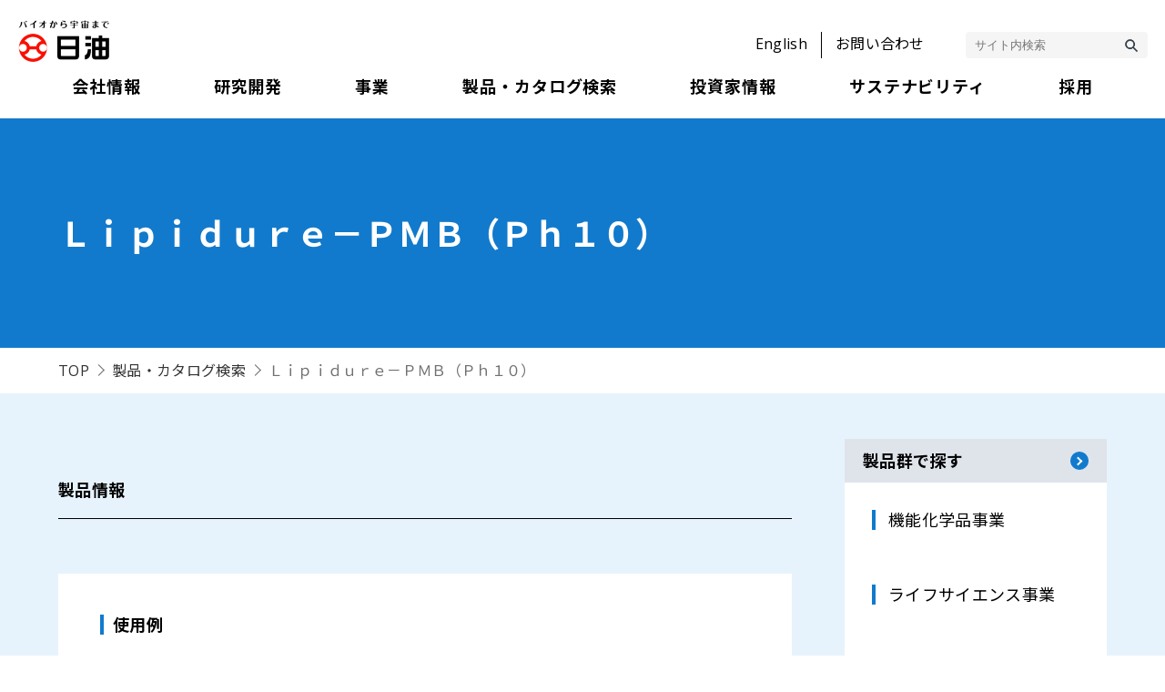

--- FILE ---
content_type: text/html; charset=UTF-8
request_url: https://www.nof.co.jp/product-search/detail/961
body_size: 54718
content:
<!DOCTYPE html>
<html lang="ja" itemscope="itemscope" itemtype="http://schema.org/WebPage">
<head>
        <meta charset="UTF-8">
    <meta name="viewport" content="width=device-width, initial-scale=1.0">
    <meta name="format-detection" content="telephone=no, address=no, email=no">
    <meta http-equiv="X-UA-Compatible" content="ie=edge">
<!-- Google Tag Manager -->
<script>(function(w,d,s,l,i){w[l]=w[l]||[];w[l].push({'gtm.start':
new Date().getTime(),event:'gtm.js'});var f=d.getElementsByTagName(s)[0],
j=d.createElement(s),dl=l!='dataLayer'?'&l='+l:'';j.async=true;j.src=
'https://www.googletagmanager.com/gtm.js?id='+i+dl;f.parentNode.insertBefore(j,f);
})(window,document,'script','dataLayer','GTM-5RZTWTP');</script>
<!-- End Google Tag Manager -->

    <title>Ｌｉｐｉｄｕｒｅ－ＰＭＢ（Ｐｈ１０）｜製品・カタログ検索｜日油株式会社</title>
    <meta name="description" content="日油株式会社のウェブサイトです。日油グループは、「バイオから宇宙まで幅広い分野で新しい価値を創造し、人と社会に貢献します」を経営理念とし、1937年の創立以来、化学メーカーとして事業を多面的に展開しています。 " />
    <meta name="keyword" content="日油株式会社,日油,nof,NOF " />
    <meta name="language" content="ja" />
    <meta name="author" content="NOF CORPORATION.">
    <meta name="copyright" content="Copyright NOF CORPORATION. All Rights Reserved.">

        <meta property="og:title" content="Ｌｉｐｉｄｕｒｅ－ＰＭＢ（Ｐｈ１０）｜製品・カタログ検索｜日油株式会社" />
    <meta property="og:image" content="https://www.nof.co.jp/assets/images/ogp.png">
    <meta property="og:type" content="website">
    <meta property="og:url" content="https://www.nof.co.jp">
    <meta property="og:description" content="日油株式会社のウェブサイトです。日油グループは、「バイオから宇宙まで幅広い分野で新しい価値を創造し、人と社会に貢献します」を経営理念とし、1937年の創立以来、化学メーカーとして事業を多面的に展開しています。 " />
    <meta name="twitter:card" content="summary_large_image">

    <!-- ====== [ StyleSeet ] ====== -->
    <link rel="stylesheet" href="/assets/js/modaal/modaal.min.css">
    <link rel="stylesheet" href="/assets/js/swiper/swiper-bundle.min.css">
    <link rel="stylesheet" href="/assets/css/style.css">
    <link rel="stylesheet" href="/assets/css/style_header.css">
    <link rel="SHORTCUT ICON" href="/favicon.ico">
    <!-- ====== [ JS ] ====== -->


    <!-- Web Fonts -->
    <link rel="preconnect" href="https://fonts.googleapis.com">
    <link rel="preconnect" href="https://fonts.gstatic.com" crossorigin>
    <link href="https://fonts.googleapis.com/css2?family=Open+Sans:wght@400;600;800&display=swap" rel="stylesheet">
    <link href="https://fonts.googleapis.com/css2?family=Lato:wght@100;400;700;900&family=Noto+Sans+JP:wght@400;700&display=swap" rel="stylesheet">


    <!-- Icons -->
    <link rel="shortcut icon" href="/assets/images/favicon.ico" type="image/vnd.microsoft.icon">
    <link rel="icon" href="/assets/images/favicon.ico" type="image/vnd.microsoft.icon">

    <!--[if lt IE 9]>
    <script src="https://oss.maxcdn.com/libs/html5shiv/3.7.0/html5shiv.js"></script>
    <script src="https://oss.maxcdn.com/libs/respond.js/1.4.2/respond.min.js"></script>
    <![endif]-->

</head>

<body id="top" >
<!-- Google Tag Manager (noscript) -->
<noscript><iframe src="https://www.googletagmanager.com/ns.html?id=GTM-5RZTWTP"
height="0" width="0" style="display:none;visibility:hidden" title="ga"></iframe></noscript>
<!-- End Google Tag Manager (noscript) -->
<div  class="l-wrapper l-product-search-resultlist l-product-search-resuldet"   id="product-search-resultlist product-search-resultdet" >

    <!-- header (include) -->
    <header class="l-header" id="header">
    <div class="nav-trigger sp">
        <div class="lines">
            <span></span>
            <span></span>
            <span></span>
        </div>
    </div>
    <div class="header-inner">
        <h1 class="logo logo-nof"><a href="/"><img class="sp" src="/assets/images/common/logo-nof.png" alt="日油株式会社 - バイオから宇宙まで -"><img class="pc" src="/assets/images/common/logo-nof.png" alt="日油株式会社 - バイオから宇宙まで -"></a></h1>

        <!--Fuction Nav -->
        <div class="function pc">
            <ul>
                <li class="function-lang"><a href="/english/"><span>English</span></a></li>
                <li class="function-contact"><a href="/contact/"><span>お問い合わせ</span></a></li>
                <li class="function-searchbox">
                    <!--Syncsearch-->
                    <form id="ss-form1" action="/search-result" method="get" accept-charset="UTF-8">
                        <label for="ss-query1">サイト内検索</label>
                        <input type="text" id="ss-query1" name="query" autocomplete="off" aria-autocomplete="none" class="searchbox" placeholder="サイト内検索">
                        <input type="submit" value="検索" onclick="document.charset='UTF-8';" style="display: none;"><!-- 削除不可だがレイアウト敵に不要なため、display.noneでようか確認中-->
                        <button class="searchmark" type='submit' value='検索' onclick="document.charset='UTF-8';"><img src="/assets/images/common/icon-search.png" alt="検索"></button>
                    </form>
                    <!--  // Syncsearch-->
                </li>
            </ul>
        </div>

        <div class="function sp">
            <ul>
                <li class="function-lang"><a href="/english/"><span><img src="/assets/images/common/icon-language.png" alt="English"></span></a></li>
                <li class="function-contact"><a href="/contact/"><span><img src="/assets/images/common/icon-mail.png" alt="お問い合せ"></span></a></li>
            </ul>
        </div>
    </div>

    <!--Global Nav -->
    <nav class="gnav">
        <div class="menu-close"><span>メニュー閉じる</span></div>
        <ul>
            <li class="topmenu">
                <div class="menu-acrd-btn"><span>会社情報</span></div>
                <nav class="menu">
                    <div class="l-inner">
                        <a href="/company/"><h2>会社情報 TOPへ</h2></a>
                        <div class="menu-wrap">
                            <ul class="menu-list">
                                <li><a href="/company/message/">トップメッセージ</a></li>
                                <li><a href="/company/management/">経営理念・価値観・行動規範</a></li>
                                <li><a href="/company/management-policy/">方針・宣言・ポリシー</a></li>
                                <li><a href="/company/ethical/">企業倫理規範</a></li>
                                <li><a href="/company/outline/">会社概要</a></li>
                                <li><a href="/company/officer/">役員一覧</a></li>
                            </ul>
                            <ul class="menu-list">
                                <li><a href="/company/organization/">組織図</a></li>
                                <li><a href="/company/structure/">事業構成図</a></li>
                                <li><a href="/company/history/">沿革</a></li>
                                <li><a href="/company/plant/">事業所一覧</a></li>
                                <li><a href="/company/group-companies/">グループ会社一覧</a></li>
                            </ul>
                            <ul class="menu-bnr">
                                <li><a href="/company/message/"><img src="/assets/images/company/company-ceo.jpg" alt="トップメッセージ"><span>トップメッセージ</span></a></li>
                                <li><a href="https://uniworx.uishare.co/embed/[base64]" target="_blank"><img src="/assets/images/company/hd-company-profile_movie.jpg" alt="日油会社案内動画"><span>日油会社案内動画</span></a></li>
                            </ul>
                        </div>
                    </div>
                </nav>
            </li>
            <li class="topmenu">
                <div class="menu-acrd-btn"><span>研究開発</span></div>
                <nav class="menu">
                    <div class="l-inner">
                        <a href="/research/"><h2>研究開発 TOPへ</h2></a>
                        <div class="menu-wrap">
                            <ul class="menu-list">
                                <li><a href="/news/business/rd">研究開発ニュース</a></li>
                                <li><a href="/research/organization/">研究開発組織</a></li>
                                <li><a href="/research/exploitation/">研究開発費</a></li>
                                <li><a href="/research/guideline/">公的研究費の運営・管理</a></li>
                                <li><a href="/research/development-division/">研究開発部門の紹介</a></li>
                            </ul>
                            <!--
                                          <ul class="menu-bnr">
                                            <li><a href="/company/csr-policy/"><img src="/assets/images/common/menubnr-csr.png" alt="CSR基本方針"><span>CSR基本方針</span></a></li>
                                            <li><a href="/company/structure/"><img src="/assets/images/common/menubnr-constitution.png" alt="事業構成"><span>事業構成</span></a></li>
                                          </ul>
                            -->
                        </div>
                    </div>
                </nav>
            </li>
            <li class="topmenu">
                <div class="menu-acrd-btn"><span>事業</span></div>
                <nav class="menu menu-biz">
                    <div class="l-inner">
                        <h2>事業</h2>
                        <div class="menu-wrap">
                            <ul class="menu-list">
                                <li><a href="/business/functional-materials/">機能材料事業</a>
                                    <ul>
                                        <li><a href="/news/business/material">事業ニュース</a></li>
                                        <li><a href="/business/functional-materials/functional-materials-product01">界面活性剤</a></li>
                                        <li><a href="/business/functional-materials/functional-materials-product02">石油化学品</a></li>
                                        <li><a href="/business/functional-materials/functional-materials-product03">オーラルケア・外用剤分野製品</a></li>
                                        <li><a href="/business/functional-materials/functional-materials-product04">高機能ポリマー</a></li>
                                        <li><a href="/business/functional-materials/functional-materials-product05">ブロック化カルボン酸・機能性シール材/コート材</a></li>
                                        <li><a href="/contents/business/chemical/modiper/" target="_blank">機能性ポリマー</a></li>
                                        <li><a href="/business/functional-materials/functional-materials-product06">脂肪酸・グリセリン</a></li>
                                        <li><a href="/business/functional-materials/functional-materials-product07">脂肪酸誘導体</a></li>
                                        <li><a href="/business/functional-materials/functional-materials-product08">石油化学品</a></li>
                                        <li><a href="/business/functional-materials/functional-materials-product09">有機過酸化物</a></li>
                                    </ul>
                                </li>
                            </ul>
                            <ul class="menu-list">
                                <li><a href="/business/explosive/">化薬事業</a>
                                    <ul>
                                        <li><a href="/news/business/kayaku">事業ニュース</a></li>
                                        <li><a href="/business/explosive/explosive-product01/">宇宙ロケット用固体推進薬</a></li>
                                        <li><a href="/business/explosive/explosive-product02/">産業用火薬類</a></li>
                                        <li><a href="/business/explosive/explosive-product03/">海洋機器</a></li>
                                        <li><a href="/business/explosive/explosive-product04/">防衛用火薬類</a></li>
                                        <li><a href="/business/explosive/explosive-product05/">医療関連製品</a></li>
                                        <li><a href="/business/explosive/explosive-product06/">防犯用関連商品</a></li>
                                        <li><a href="/business/explosive/explosive-product07/">その他の開発品</a></li>
                                    </ul>
                                </li>
                            </ul>
                            <ul class="menu-list">
                                <li><a href="/business/food/">機能食品事業</a>
                                    <ul>
                                        <li><a href="/news/business/food">事業ニュース</a></li>
                                        <li><a href="/business/food/food-product01/">食用加工油脂</a></li>
                                        <li><a href="/business/food/food-product02/">健康関連</a></li>
                                    </ul>
                                </li>
                                <li><a href="/business/life/">ライフサイエンス事業</a>
                                    <ul>
                                        <li><a href="/news/business/life">事業ニュース</a></li>
                                        <li><a href="/business/life/life-product01/">PEG誘導体</a></li>
                                        <li><a href="/business/life/life-product02/">機能性脂質</a></li>
                                        <li><a href="/business/life/life-product03/">高純度不飽和脂肪酸およびその誘導体</a></li>
                                        <li><a href="/business/life/life-product04/">MPCポリマー</a></li>
                                    </ul>
                                </li>
                            </ul>
                            <ul class="menu-list">
                                <li><a href="/business/coating/">防錆事業</a>
                                    <ul>
                                        <li><a href="/news/business/bousei">事業ニュース</a></li>
                                        <li><a href="/business/coating/coating-product/">金属防錆処理剤/乾式亜鉛めっき処理剤</a></li>
                                    </ul>
                                </li>
                                <li><a href="/business/associate/">物流・不動産他</a></li>
                            </ul>
                        </div>
                    </div>
                </nav>
            </li>
            <li class="topmenu notriangle">
                <div><a href="/product-search/"><span>製品・カタログ検索</span></a></div>
            </li>
            <li class="topmenu">
                <div class="menu-acrd-btn"><span>投資家情報</span></div>
                <nav class="menu">
                    <div class="l-inner">
                        <a href="/ir/"><h2>投資家情報 TOPへ</h2></a>
                        <div class="menu-wrap">
                            <ul class="menu-list">
                                <li><a href="/news/category/ir/">IRニュース</a></li>
                                <li><a href="/ir/mid-term-management-plan/">中期経営計画</a></li>
                                <li><a href="/ir/ir-message/">トップメッセージ</a></li>
                                <li><a href="/ir/chart">株価ガジェット
                                    </a></li>
                                <li><a href="/ir/stocks/">株式情報</a>
                                    <ul>
                                        <li><a href="/ir/stocks/ir-calendar/">IRカレンダー</a></li>
                                        <li><a href="/ir/stocks/shareholder-return/">株主還元・配当</a></li>
                                        <li><a href="/ir/stocks/notice">株主総会（招集ご通知・決議ご通知、報告書）</a></li>
                                        <li><a href="/ir/stocks/rating-information/">格付情報</a></li>
                                        <li><a href="/ir/stocks/guide/">株主メモ</a></li>
                                        <li><a href="/ir/stocks/analyst/">アナリストカバレッジ</a></li>
                                        <li><a href="/ir/stocks/regulations/">定款・株式取扱規則</a></li>
                                        <li><a href="/ir/stocks/electronic-announcement/">電子公告</a></li>
                                    </ul></li></ul>
                            <ul class="menu-list">
                                <li><a href="/ir/performance/summary/">業績・財務ハイライト</a>
                                    <ul>
                                        <li><a href="/ir/performance/summary/#performance">経営成績</a></li>
                                        <li><a href="/ir/performance/summary/#financials">財政状況</a></li>
                                        <li><a href="/ir/performance/summary/#cashflow">C/F</a></li>
                                        <li><a href="/ir/performance/summary/#eps">1株当たりデータ</a></li>
                                    </ul></li>
                                <li><a href="/ir/library/">IRライブラリ</a>
                                    <ul>
                                        <li><a href="/ir/library/shortnews/">決算短信</a></li>
                                        <li><a href="/ir/library/financial-statements/">有価証券報告書等・臨時報告書</a></li>
                                        <li><a href="/ir/library/briefing-materials/">業績説明会資料</a></li>
                                        <li><a href="/ir/library/disclosure/">その他適時開示</a></li>
                                    </ul></li>
                                <li><a href="/ir/disclosure-policy/">ディスクロージャーポリシー</a></li>
                                <li><a href="/ir/disclaimer/">免責事項</a></li>
                            </ul>
                            <ul class="menu-bnr">
                                <li><a href="/ir/mid-term-management-plan"><img src="/assets/images/ir/ir-pd-01.jpg" alt="中期経営計画"><span>中期経営計画</span></a></li>
                                <li><a href="/ir/performance/summary"><img src="/assets/images/ir/ir-header-summary.jpg" alt="業績・財務ハイライト"><span>業績・財務ハイライト</span></a></li>
                            </ul>
                        </div>
                    </div>
                </nav>
            </li>
            <li class="topmenu">
                <div class="menu-acrd-btn"><span>サステナビリティ</span></div>
                <nav class="menu m-menusustainability">
                    <div class="l-inner__sustainability">
                        <div class="sustainability-btnBlock">
                            <a href="/csr/" class="c-btncsr">
                                サステナビリティ TOPへ<span class="c-btncsr__icon"><img class="u-pc" src="/csr/assets/img/sustainability_top/img_circledarrow-nav.svg" alt="円形の矢印の画像"><img class="u-sp" src="/csr/assets/img/sustainability_top/img_circledarrow-nav.svg" alt="円形の矢印の画像"></span>
                            </a>
                        </div>
                        <div class="c-btncsr__underline"></div>
                        <div class="menu-wrap">
                            <ul class="menu-list">
                                <li><a class="c-folderTitle" href="/csr/nof-group-sustainability">日油グループのサステナビリティ</a>
                                    <ul>
                                        <li><a class="c-folderTitle"  href="/csr/nof-group-sustainability/message">トップメッセージ</a></li>
                                        <li><a class="c-folderTitle"  href="/csr/nof-group-sustainability/policy">サステナビリティに関する考え方および取り組み</a></li>
                                        <li><a class="c-folderTitle"  href="/csr/nof-group-sustainability/engagement">ステークホルダー・エンゲージメント</a></li>
                                        <li><a class="c-folderTitle"  href="/csr/nof-group-sustainability/process">価値創造プロセス</a></li>
                                        <li><a class="c-folderTitle"  href="/csr/nof-group-sustainability/value">3つの価値観をもとに取り組む価値創造</a></li>
                                        <li><a class="c-folderTitle"  href="/csr/nof-group-sustainability/tcfd-tnfd">気候変動への対応・自然資本の保全（TCFD／TNFD）</a></li>
                                        <li><a class="c-folderTitle"  href="/csr/nof-group-sustainability/dx">DX戦略</a></li>
                                    </ul>
                                </li>
                                <li><a class="c-folderTitle" href="/csr/materiality">マテリアリティ</a>
                                    <ul>
                                        <li><a class="c-folderTitle"  href="/csr/materiality/process">マテリアリティの特定プロセス</a></li>
                                        <li><a class="c-folderTitle"  href="/csr/materiality/kpi">マテリアリティとKPI</a></li>
                                    </ul>
                                </li>
                                <li><a class="c-folderTitle" href="/csr/providing-value">新たな価値の提供</a>
                                    <ul>
                                        <li><a class="c-folderTitle"  href="/csr/providing-value/newest-tech">イノベーション</a></li>
                                        <li><a class="c-folderTitle"  href="/csr/providing-value/life-healthcare">ライフ・ヘルスケア分野への貢献</a></li>
                                        <li><a class="c-folderTitle"  href="/csr/providing-value/environment-energy">環境・エネルギー分野への貢献</a></li>
                                        <li><a class="c-folderTitle"  href="/csr/providing-value/electronics-it">電子・情報分野への貢献（スマート社会）</a></li>
                                        <li><a class="c-folderTitle"  href="/csr/providing-value/intellectual-property">日油の知的財産</a></li>
                                    </ul>
                                </li>
                                <li><a class="c-folderTitle" href="/csr/society">社会</a>
                                    <ul>
                                        <li><a class="c-folderTitle"  href="/csr/society/human-rights">人権</a></li>
                                        <li><a class="c-folderTitle"  href="/csr/society/performance">人材の活躍と働きやすい職場づくり</a></li>
                                        <li><a class="c-folderTitle"  href="/csr/society/diversity-inclusion">人材確保とダイバーシティ＆インクルージョン</a></li>
                                        <li><a class="c-folderTitle"  href="/csr/society/development">人材育成</a></li>
                                        <li><a class="c-folderTitle"  href="/csr/society/health">健康増進</a></li>
                                        <li><a class="c-folderTitle"  href="/csr/society/labor-management">労使関係</a></li>
                                        <li><a class="c-folderTitle"  href="/csr/society/occupational-safety">労働安全衛生 </a></li>
                                        <li><a class="c-folderTitle"  href="/csr/society/safety-education-training">安全教育・訓練</a></li>
                                        <li><a class="c-folderTitle"  href="/csr/society/quality-management">品質マネジメント</a></li>
                                        <li><a class="c-folderTitle"  href="/csr/society/dialogue">地域との対話（社会貢献活動）</a></li>
                                        <li><a class="c-folderTitle"  href="/csr/society/customer-safety">顧客の安全</a></li>
                                    </ul>
                                </li>
                                <li><a class="c-folderTitle" href="/csr/responsible-care">環境</a>
                                    <ul>
                                        <li><a class="c-folderTitle"  href="/csr/responsible-care/rc-management">RCマネジメント</a></li>
                                        <li><a class="c-folderTitle"  href="/csr/responsible-care/accounting">環境会計</a></li>
                                        <li><a class="c-folderTitle"  href="/csr/responsible-care/product">環境貢献製品</a></li>
                                        <li><a class="c-folderTitle"  href="/csr/responsible-care/climate-change">気候変動への対応</a></li>
                                        <li><a class="c-folderTitle"  href="/csr/responsible-care/biodiversity">生物多様性の保全</a></li>
                                        <li><a class="c-folderTitle"  href="/csr/responsible-care/water">水と排水</a></li>
                                        <li><a class="c-folderTitle"  href="/csr/responsible-care/atmosphere">大気への排出</a></li>
                                        <li><a class="c-folderTitle"  href="/csr/responsible-care/resource-circulation">資源循環／廃棄物</a></li>
                                        <li><a class="c-folderTitle"  href="/csr/responsible-care/chemical-substance">化学物質の管理と取り扱い</a></li>
                                        <li><a class="c-folderTitle"  href="/csr/responsible-care/chemical-safety">ケミカルセーフティ</a></li>
                                        <li><a class="c-folderTitle"  href="/csr/responsible-care/procurement">CSR調達</a></li>
                                    </ul>
                                </li>
                                <li><a class="c-folderTitle" href="/csr/governance">ガバナンス</a>
                                    <ul>
                                        <li><a class="c-folderTitle"  href="/csr/governance/corporate-governance">コーポレート・ガバナンス</a></li>
                                        <li><a class="c-folderTitle"  href="/csr/governance/compliance">コンプライアンス</a></li>
                                        <li><a class="c-folderTitle"  href="/csr/governance/risk-management">リスクマネジメント</a></li>
                                        <li><a class="c-folderTitle"  href="/csr/governance/hotline">コンプライアンス・ホットライン（社外からの通報窓口）</a></li>
                                    </ul>
                                </li>
                            </ul>
                            <ul class="menu-list m-headernavESG">
                                <li><a class="c-folderTitle" href="/csr/esg">ESG関連データ</a>
                                    <ul>
                                        <li><a class="c-folderTitle"  href="/csr/esg/environment-data">環境パフォーマンスデータ</a></li>
                                        <li><a class="c-folderTitle"  href="/csr/esg/society-data">社会パフォーマンスデータ</a></li>
                                        <li><a class="c-folderTitle"  href="/csr/esg/governance-data">ガバナンスパフォーマンスデータ</a></li>
                                        <li><a class="c-folderTitle"  href="/csr/esg/assurance">第三者保証</a></li>
                                    </ul>
                                </li>
                                <li><a class="c-folderTitle" href="/csr/index">各種対照表</a>
                                    <ul>
                                        <li><a class="c-folderTitle"  href="/csr/index/gri">GRIスタンダード対照表</a></li>
                                        <li><a class="c-folderTitle"  href="/csr/index/iso">ISO26000対照表</a></li>
                                        <li><a class="c-folderTitle"  href="/csr/index/tcfd-tnfd">TCFD・TNFD対照表</a></li>
                                    </ul>
                                </li>
                                <li><a class="c-folderTitle" href="/csr/download">ダウンロード</a>
                                    <ul>
                                        <li><a class="c-folderTitle"  href="/csr/download/integrated-report">統合報告書ダウンロード</a></li>
                                        <li><a class="c-folderTitle"  href="/csr/download/sustainability-report">サステナビリティ報告書ダウンロード</a></li>
                                        <li><a class="c-folderTitle"  href="/csr/download/back-number">バックナンバー</a></li>
                                    </ul>
                                </li>
                                <ul class="menu-block2">
                                    <li class="menu-block2__inner">
                                        <ul class="menu-bnr menu-bnr-inside">
                                            <li><a href="/csr/download/integrated-report"><img src="/csr/upload/img/25all_jp.jpg" alt="統合報告書ダウンロード"><span>統合報告書ダウンロード</span></a></li>
                                            <li><a href="/csr/download/sustainability-report"><img src="/csr/upload/img/sustainability25_jp.jpg" alt="サステナビリティ報告書ダウンロード"><span>サステナビリティ報告書ダウンロード</span></a></li>
                                        </ul>
                                    </li>
                                </ul>
                            </ul>
                        </div>
                    </div>
                </nav>
            </li>
            <li class="topmenu">
                <div class="menu-acrd-btn"><span>採用</span></div>
                <nav class="menu">
                    <div class="l-inner">
                        <a href="/recruit/"><h2>採用 TOPへ</h2></a>
                        <div class="menu-wrap">
                            <ul class="menu-list">
                                <li><a class="link-blank" href="https://www.nof.co.jp/contents/career/recruit/pc.html" target="_blank">総合職採用</a></li>
                                <li><a class="link-blank" href="https://www.nof.co.jp/contents/career/recruit2/pc.html" target="_blank">基幹職採用（エリア採用）</a></li>
                                <li><a href="/recruit/recruit-privacy-policy/">採用情報プライバシーポリシー</a></li>
                            </ul>
                            <!--
                                          <ul class="menu-bnr">
                                            <li><a href="/company/csr-policy/"><img src="/assets/images/common/menubnr-csr.png" alt="CSR基本方針"><span>CSR基本方針</span></a></li>
                                            <li><a href="/company/structure/"><img src="/assets/images/common/menubnr-constitution.png" alt="事業構成"><span>事業構成</span></a></li>
                                          </ul>
                            -->
                        </div>
                    </div>
                </nav>
            </li>
            <li class="sp">
                <ul class="topmenu-btmnav">
                    <li><a href="/sitemap/">サイトマップ</a></li>
                    <li><a href="/privacy-policy/">プライバシーポリシー</a></li>
                    <li><a href="/rules/">利用条件</a></li>
                </ul>
            </li>
        </ul>
    </nav>
</header>
    <!-- /header -->

    <!-- Main -->
        <main class="l-main l-main-blue">

        <!-- PageTitle -->
        <header class="l-pttl l-pttl-product-search">
            <div class="l-inner">
                <h1 class="ttl">
                    <span>Ｌｉｐｉｄｕｒｅ－ＰＭＢ（Ｐｈ１０）</span>
                </h1>
            </div>
        </header><!-- // PageTitle -->

        <!-- Breadcrumbs -->
        <nav class="l-breadcrumbs">
            <div class="l-inner">
                <ul>
                    <li><a href="/">TOP</a></li>
                    <li><a href="/product-search/">製品・カタログ検索</a></li>
                    <li>Ｌｉｐｉｄｕｒｅ－ＰＭＢ（Ｐｈ１０）</li>
                </ul>
            </div>
        </nav><!-- // Breadcrumbs -->


        <!-- tag -->
                <!-- // .tag-box -->

        <div class="l-cnts">
            <div class="l-inner">

                <div class="cnts-main">
                    <div class="result-cnts l-product-search-results">
                        <!-- 検索結果詳細タイトル-->
                        <div class="result-ttl">
                            <h2 class="cnts-ttl">製品情報</h2>
                            <ul class="btn-list">
                                                                                            </ul>
                        </div>

                        <!-- 検索結果詳細コンテンツ-->
                        <div class="cnts-wrap">
                            <div class="cnts-box">
                                <h3 class="box-ttl">使用例</h3>
                                                                <p>
                                                                                                                        スキンケア                                                                                                            </p>
                                                                                            </div>

                            <div class="cnts-box">
                                <h3 class="box-ttl">製品名（カナ）（アルファベット）</h3>
                                <p>Ｌｉｐｉｄｕｒｅ－ＰＭＢ（Ｐｈ１０）
                                                                        （リピジュアピ－エムビ－ピ－エイチ１０）
                                                                                                            （Lipidure-PMB(Ph10)）</p>
                                    
                            </div>

                                                        <div class="cnts-box">
                                <h3 class="box-ttl">分野</h3>
                                <p>
                                                                                                                        化粧品工業                                                                                                            </p>
                            </div>
                            
                                                        <div class="cnts-box">
                                <h3 class="box-ttl">⽤途</h3>
                                <p>
                                                                                                                        スキンケア                                                                                                            </p>
                            </div>
                            
                                                        <div class="cnts-box">
                                <h3 class="box-ttl">機能</h3>
                                <p>
                                                                                                                        生体適合性、                                                                                                                                                                改質、                                                                                                                                                                保湿                                                                                                            </p>
                            </div>
                            
                                                        <div class="cnts-box">
                                <h3 class="box-ttl">お問い合わせ先</h3>
                                <p>機能材料事業</p>
                                                                <a class="btn btn-contact btn-contact-s" href="/contact/100"><span>お問い合わせ先はこちら</span></a>
                                                            </div>
                            
                            <div class="cnts-box">
                                <h3 class="box-ttl">セグメント名</h3>
                                <p>機能化学品事業</p>
                            </div>

                            <div class="cnts-box">
                                <h3 class="box-ttl">製品群名</h3>
                                <p>ＭＰＣ</p>
                            </div>

                            <div class="cnts-box">
                                <h3 class="box-ttl">主要製品名</h3>
                                <p>Ｌｉｐｉｄｕｒｅ</p>

                            </div>

                                                    </div>

                    </div>
                </div><!-- // .cnts-main -->



                <div class="cnts-sub bg-white-none">
    <nav class="cnts-sub-nav side-nav-white">
        <ul>
            <!-- 製品群で探す -->
            <li class="nav-biz-top"><a href="/product-search"><span>製品群で探す</span></a></li>
                            <li class="nav-biz-cat">
                    <dl>
                        <dt><a href="/product-search#segment_1"><span>機能化学品事業</span></a></dt>
                                            </dl>
                </li>
                            <li class="nav-biz-cat">
                    <dl>
                        <dt><a href="/product-search#segment_2"><span>ライフサイエンス事業</span></a></dt>
                                            </dl>
                </li>
                            <li class="nav-biz-cat">
                    <dl>
                        <dt><a href="/product-search#segment_3"><span>化薬事業</span></a></dt>
                                            </dl>
                </li>
            
            <!-- 業種・用途で探す -->
            <li class="nav-biz-top"><a href="/product-search/field_use"><span>業種・用途で探す</span></a></li>
            <li class="nav-biz-cat">
                <dl>
                    <dt><a href="/product-search/field_use"><span>業種で探す</span></a></dt>
                                    </dl>
            </li>
            <li class="nav-biz-cat">
                <dl>
                    <dt><a href="/product-search/field_use?function_use=use"><span>用途で探す</span></a></dt>
                                    </dl>
            </li>
            <li class="nav-biz-top"><a href="/product-search/function"><span>機能で探す</span></a></li>
            <li class="nav-biz-top"><a class="js-searchInitial"><span>五十音で探す</span></a></li>
        </ul>
    </nav>
</div><!-- // .cnts-sub-->

            </div>
        </div><!-- // .l-cnts -->

        <!-- Search Btns -->
        <section class="l-product-search-btns">
            <div class="l-inner">
                <div class="l-product-search-btns-box">
    <div>
        <p>キーワードから探す</p>
    </div>
    <div class="searchbox">
        <form onsubmit="return false;">
            <label for="searchbox-sp">製品・カタログ検索</label>
            <input id="searchbox-sp" type="text" name="keyword" value="" placeholder="例）酸化防止剤" class="js-searchKeyword">
            <button class="searchmark js-searchKeywordButton" type="button" value="製品カタログ検索"><img src="/assets/images/common/icon-search.png" alt="製品カタログ検索"></button>
        </form>
    </div>
    <div class="search50on">
        <a class="btn btn-50on" href=""><span>五十音から探す</span></a>
    </div>
</div>
                <div class="abc-list">
    <ul class="abc-list-jp1">
        <li><a href="/product-search/initial/あ">あ</a><a href="/product-search/initial/い">い</a><a href="/product-search/initial/う">う</a><a href="/product-search/initial/え">え</a><a href="/product-search/initial/お">お</a></li>
        <li><a href="/product-search/initial/か">か</a><a href="/product-search/initial/き">き</a><a href="/product-search/initial/く">く</a><a href="/product-search/initial/け">け</a><a href="/product-search/initial/こ">こ</a></li>
        <li><a href="/product-search/initial/さ">さ</a><a href="/product-search/initial/し">し</a><a href="/product-search/initial/す">す</a><a href="/product-search/initial/せ">せ</a><a href="/product-search/initial/そ">そ</a></li>
        <li><a href="/product-search/initial/た">た</a><a href="/product-search/initial/ち">ち</a><a href="/product-search/initial/つ">つ</a><a href="/product-search/initial/て">て</a><a href="/product-search/initial/と">と</a></li>
        <li><a href="/product-search/initial/な">な</a><a href="/product-search/initial/に">に</a><a href="/product-search/initial/ぬ">ぬ</a><a href="/product-search/initial/ね">ね</a><a href="/product-search/initial/の">の</a></li>
    </ul>
    <ul class="abc-list-jp2">
        <li><a href="/product-search/initial/は">は</a><a href="/product-search/initial/ひ">ひ</a><a href="/product-search/initial/ふ">ふ</a><a href="/product-search/initial/へ">へ</a><a href="/product-search/initial/ほ">ほ</a></li>
        <li><a href="/product-search/initial/ま">ま</a><a href="/product-search/initial/み">み</a><a href="/product-search/initial/む">む</a><a href="/product-search/initial/め">め</a><a href="/product-search/initial/も">も</a></li>
        <li><a href="/product-search/initial/や">や</a><a>&nbsp;</a><a href="/product-search/initial/ゆ">ゆ</a><a>&nbsp;</a><a href="/product-search/initial/よ">よ</a></li>
        <li><a href="/product-search/initial/ら">ら</a><a href="/product-search/initial/り">り</a><a href="/product-search/initial/る">る</a><a href="/product-search/initial/れ">れ</a><a href="/product-search/initial/ろ">ろ</a></li>
        <li><a href="/product-search/initial/わ">わ</a><a>&nbsp;</a><a href="/product-search/initial/を">を</a></li>
    </ul>
    <ul class="abc-list-en">
        <li><a href="/product-search/initial/A">A</a><a href="/product-search/initial/B">B</a><a href="/product-search/initial/C">C</a><a href="/product-search/initial/D">D</a><a href="/product-search/initial/E">E</a></li>
        <li><a href="/product-search/initial/F">F</a><a href="/product-search/initial/G">G</a><a href="/product-search/initial/H">H</a><a href="/product-search/initial/I">I</a><a href="/product-search/initial/J">J</a></li>
        <li><a href="/product-search/initial/K">K</a><a href="/product-search/initial/L">L</a><a href="/product-search/initial/M">M</a><a href="/product-search/initial/N">N</a><a href="/product-search/initial/O">O</a></li>
        <li><a href="/product-search/initial/P">P</a><a href="/product-search/initial/Q">Q</a><a href="/product-search/initial/R">R</a><a href="/product-search/initial/S">S</a><a href="/product-search/initial/T">T</a></li>
        <li><a href="/product-search/initial/U">U</a><a href="/product-search/initial/V">V</a><a href="/product-search/initial/W">W</a><a href="/product-search/initial/X">X</a><a href="/product-search/initial/Y">Y</a><a href="/product-search/initial/Z">Z</a></li>
    </ul>
</div>
                <div class="l-product-search-btns-genre">
                    <ul class="genre-list-main">
                        <li><a href="/product-search/">
                                <img class="thumb" src="/assets/images/product-search/img-01.jpg" alt="製品群で探す">
                                <p><span>製品群で探す</span></p>
                            </a></li>
                        <li><a href="/product-search/field_use">
                                <img class="thumb" src="/assets/images/product-search/img-02.jpg" alt="業種・用途で探す">
                                <p><span>業種・用途で探す</span></p>
                            </a></li>
                        <li><a href="/product-search/function">
                                <img class="thumb" src="/assets/images/product-search/img-03.jpg" alt="機能で探探す">
                                <p><span>機能で探す</span></p>
                            </a></li>
                    </ul>
                </div>
            </div>
        </section>
        <!-- // Search Btns -->



        <section class="notes-contact">
            <p>ご質問などありましたら、<br class="sp">お問い合わせフォームにて<br>
                お気軽にお問い合わせください。</p>
        </section>
        <!-- Contact (include) -->
        <section class="l-contact" id="contact">
    <div class="l-inner">
        <h3 class="sec-ttl"><i>Contact</i>お問い合わせ</h3>
        <div class="btn-wrap">

            <a class="btn btn-contact" href="/contact/"><span>お問い合わせはこちら</span></a>
        </div>
    </div>
</section>
        <!-- // Contact -->


    </main>
    <!-- // Main -->

    <!-- Footer (include) -->
    <footer class="l-footer" id="footer">

    <div class="l-inner l-inner-wide">
        <div class="fnav">
            <dl>
                <dt class="fnav-about fnav-acrd-btn"><a href="/company/">会社情報</a></dt>
                <dd>
                    <ul>
                        <li><a href="/company/message">トップメッセージ</a></li>
                        <li><a href="/company/management">経営理念・価値観・行動規範</a></li>
                        <li><a href="/company/management-policy/">方針・宣言・ポリシー</a></li>
                        <li><a href="/company/ethical/">企業倫理規範</a></li>
                        <li><a href="/company/outline">会社概要</a></li>
                        <li><a href="/company/officer/">役員一覧</a></li>
                        <li><a href="/company/organization/">組織図</a></li>
                        <li><a href="/company/structure">事業構成図</a></li>
                        <li><a href="/company/history">沿革</a></li>
                        <li><a href="/company/plant">事業所一覧</a></li>
                        <li><a href="/company/group-companies/">グループ会社一覧</a></li>
                    </ul>
                </dd>
            </dl>
            <dl>
                <dt class="fnav-reseach fnav-acrd-btn"><a href="/research/">研究開発</a></dt>
                <dd>
                    <ul>
                        <li><a href="/news/business/rd">研究開発ニュース</a></li>
                        <li><a href="/research/organization/">研究開発組織</a></li>
                        <li><a href="/research/exploitation/">研究開発費</a></li>
                        <li><a href="/research/guideline/">公的研究費の運営・管理</a></li>
                        <li><a href="/research/development-division/">研究開発部門の紹介</a></li>
                    </ul>
                </dd>
            </dl>
            <dl>
                <dt class="fnav-business fnav-acrd-btn">事業</dt>
                <dd>
                    <ul>
                        <li><a href="/business/functional-materials/">機能材料事業</a></li>
                        <li><a href="/business/explosive/">化薬事業</a></li>
                        <li><a href="/business/food/">機能食品事業</a></li>
                        <li><a href="/business/life/">ライフサイエンス事業</a></li>
                        <li><a href="/business/coating/">防錆事業</a></li>
                        <li><a href="/business/associate/">物流・不動産他</a></li>
                    </ul>
                </dd>
                <dt class="fnav-catalog"><a href="/product-search/">製品・カタログ検索</a></dt>
            </dl>
            <dl>
                <dt class="fnav-ir fnav-acrd-btn"><a href="/ir/">投資家情報</a></dt>
                <dd>
                    <ul>
                        <li><a href="/news/category/ir/">IRニュース</a></li>
                        <li><a href="/ir/mid-term-management-plan/">中期経営計画</a></li>
                        <li><a href="/ir/ir-message/">トップメッセージ</a></li>
                        <li><a href="/ir/chart/">株価ガジェット</a></li>
                        <li><a href="/ir/stocks/">株式情報</a></li>
                        <li><a href="/ir/performance/summary/">業績・財務ハイライト</a></li>
                        <li><a href="/ir/library/">IRライブラリ</a></li>
                        <li><a href="/ir/disclosure-policy/">ディスクロージャーポリシー</a></li>
                        <li><a href="/ir/disclaimer/">免責事項</a></li>
                    </ul>
                </dd>
            </dl>
            <dl>
                <dt class="fnav-ir fnav-acrd-btn"><a href="/csr/">サステナビリティ</a></dt>
                <dd>
                    <ul>
                        <li><a href="/csr/nof-group-sustainability">日油グループのサステナビリティ</a></li>
                        <li><a href="/csr/materiality">マテリアリティ</a></li>
                        <li><a href="/csr/providing-value">新たな価値の提供</a></li>
                        <li><a href="/csr/society">社会</a></li>
                        <li><a href="/csr/responsible-care">環境</a></li>
                        <li><a href="/csr/governance">ガバナンス</a></li>
                        <li><a href="/csr/esg">ESG関連データ</a></li>
                        <li><a href="/csr/index">各種対照表</a></li>
                        <li><a href="/csr/download">ダウンロード</a></li>
                    </ul>
                </dd>
                <dt class="fnav-career fnav-acrd-btn"><a href="/recruit/">採用</a></dt>
                <dd>
                    <ul>
                        <li><a class="link-blank" href="https://www.nof.co.jp/contents/career/recruit/pc.html" target="_blank">総合職採用</a></li>
                        <li><a class="link-blank" href="https://www.nof.co.jp/contents/career/recruit2/pc.html" target="_blank">基幹職採用（エリア採用）</a></li>
                        <li><a href="/recruit/recruit-privacy-policy/">採用情報プライバシーポリシー</a></li>
                    </ul>
                </dd>
            </dl>
        </div>
    </div>
    <div class="fsub">
        <div class="l-inner l-inner-wide">
            <p class="copyright">Copyright &copy; NOF CORPORATION. All rights reserved.</p>
            <ul class="fsub-list">
                <li><a href="/sitemap/">サイトマップ</a></li>
                <li><a href="/privacy-policy/">プライバシーポリシー</a></li>
                <li><a href="/rules/">利用条件</a></li>
                <li><a href="/company/accessibility/">ウェブアクセシビリティポリシー</a></li>
            </ul>
        </div>
    </div>
</footer>
    <!-- // Footer -->
</div><!-- // .l-wrapper -->


<!-- [ ======================================== JavaScript ======================================== ] -->
<script src="/assets/js/jquery.min-3.5.1.js"></script>

<script src="/assets/js/script.js"></script>
    <script>
    // キーワード検索(エンターキー)
    const execute_search_from_keyword = function (keyword) {
        if (keyword && keyword.trim() !== '') {
            window.location.href = '/product-search/keyword/' + keyword.trim();
        }
    }
    $('.js-searchKeyword').keypress(function (e) {
        if (e.keyCode === 13) {
            execute_search_from_keyword($(this).val());
        }
    });
    // キーワード検索(虫眼鏡クリック)
    $('.js-searchKeywordButton').on('click', function (e) {
        execute_search_from_keyword($('.js-searchKeyword').val());
    });

    // 絞り込み検索(エンターキー)
    $('.js-narrowSearchKeyword').keypress(function (e) {
        if (e.keyCode === 13) {
            if ($(this).val() && $(this).val().trim() !== '') {
                let url = new URL(window.location.href);
                url.searchParams.set('keyword', $(this).val().trim());
                url.searchParams.set('page', "1");
                location.href = url.href;
            }
        }
    });

    // 五十音順で探すを開く（右サイドからの導線）
    $('.js-searchInitial').click(function () {
        const $50_on = $('.btn-50on');
        $(window).scrollTop($50_on.offset().top);
        $(window).scrollTop($50_on.offset().top - $('header').height() - 100);
        $50_on.trigger('click');
    })
</script>
</body>
</html>


--- FILE ---
content_type: text/css
request_url: https://www.nof.co.jp/assets/css/style.css
body_size: 191956
content:
@charset "UTF-8";
/* ==========================================================================
  Reset
  ========================================================================== */
html, body, div, span, object, iframe, h1, h2, h3, h4, h5, h6, p, blockquote, pre, abbr, address, cite, code, del, dfn, em, img, ins, kbd, q, samp, small, strong, sub, sup, var, b, i, dl, dt, dd, ol, ul, li, fieldset, form, label, legend, table, caption, tbody, tfoot, thead, tr, th, td, article, aside, dialog, figure, footer, header, hgroup, menu, nav, section, time, mark, audio, video {
  margin: 0;
  padding: 0;
  border: 0;
  outline: 0;
  background: transparent;
  font-size: 100%;
  font-weight: normal;
  font-style: normal;
  vertical-align: baseline;
}

article, aside, dialog, figure, footer, header, hgroup, nav, section {
  display: block;
}

ul, ol {
  list-style: none;
}

blockquote, q {
  quotes: none;
}

blockquote::before, blockquote::after, q::before, q::after {
  content: "";
  content: none;
}

img {
  font-size: 0;
  line-height: 0;
}

a {
  margin: 0;
  padding: 0;
  border: 0;
  outline: none;
  background: transparent;
  font-size: 100%;
  vertical-align: baseline;
}

ins {
  background-color: #ff9;
  color: #000;
  text-decoration: none;
}

mark {
  background-color: #ff9;
  font-weight: bold;
  font-style: italic;
  color: #000;
}

del {
  text-decoration: line-through;
}

abbr[title], dfn[title] {
  border-bottom: 1px dotted #000;
  cursor: help;
}

table {
  border-spacing: 0;
  border-collapse: collapse;
}

fieldset, img {
  line-height: 0;
  vertical-align: top;
}

hr {
  display: none;
}

input, select {
  vertical-align: middle;
}

* {
  margin: 0;
  padding: 0;
}

img {
  vertical-align: bottom;
}

html, body {
  width: 100%;
  height: 100%;
}

ul, li {
  list-style: none;
}

b {
  font-weight: bold;
}

iframe {
  border: none;
  outline: none;
}

/* ==========================================================================
  Animation
  ========================================================================== */
.anim-fadeout {
  -webkit-animation: fadeIn 0.2s 0.2s both ease-out;
          animation: fadeIn 0.2s 0.2s both ease-out;
}

@-webkit-keyframes fadeIn {
  0% {
    opacity: 1;
    transform: translate(0, 0);
  }
  100% {
    opacity: 0;
    transform: translate(0, 0);
  }
}

@keyframes fadeIn {
  0% {
    opacity: 1;
    transform: translate(0, 0);
  }
  100% {
    opacity: 0;
    transform: translate(0, 0);
  }
}
.anim-fadein {
  opacity: 0;
}

.anim-fadein.is-show {
  -webkit-animation: fadeIn 0.8s 0.2s both ease-out;
          animation: fadeIn 0.8s 0.2s both ease-out;
}

@keyframes fadeIn {
  0% {
    transform: translate(0, 30px);
  }
  100% {
    opacity: 1;
    transform: translate(0, 0);
  }
}
.anim-slidein-l {
  opacity: 0;
}

.anim-slidein-l.is-show {
  -webkit-animation: slideInL 0.8s 0.2s both ease-out;
          animation: slideInL 0.8s 0.2s both ease-out;
}

@-webkit-keyframes slideInL {
  0% {
    transform: translate(-10vw, 0);
  }
  100% {
    opacity: 1;
    transform: translate(0, 0);
  }
}

@keyframes slideInL {
  0% {
    transform: translate(-10vw, 0);
  }
  100% {
    opacity: 1;
    transform: translate(0, 0);
  }
}
.anim-slidein-r {
  opacity: 0;
}

.anim-slidein-r.is-show {
  -webkit-animation: slideInR 0.8s 0.2s both ease-out;
          animation: slideInR 0.8s 0.2s both ease-out;
}

@-webkit-keyframes slideInR {
  0% {
    transform: translate(10vw, 0);
  }
  100% {
    opacity: 1;
    transform: translate(0, 0);
  }
}

@keyframes slideInR {
  0% {
    transform: translate(10vw, 0);
  }
  100% {
    opacity: 1;
    transform: translate(0, 0);
  }
}
/* ==========================================================================
  Include
  ========================================================================== */
/* ==========================================================================
  Base
  ========================================================================== */
* {
  box-sizing: border-box;
}

html {
  font-size: 62.5%;
  background: #fff;
}

body {
  color: #000;
  font-size: 1.6em;
  font-family: "Open Sans", -apple-system, BlinkMacSystemFont, Roboto, "Segoe UI", "Helvetica Neue", HelveticaNeue, YuGothic, "Yu Gothic Medium", "Yu Gothic", "Noto Sans JP", Verdana, Meiryo, sans-serif;
  font-weight: 400;
  line-height: 1;
  letter-spacing: 0.02em;
  background: #fff;
  -webkit-text-size-adjust: 100%;
  -webkit-font-smoothing: antialiased;
  -moz-osx-font-smoothing: grayscale;
  -webkit-backface-visibility: hidden;
  backface-visibility: hidden;
}
@media screen and (min-width: 769px) {
  body {
    min-width: 1024px;
  }
}
@media screen and (max-width: 768px) {
  body {
    font-size: 1.4em;
  }
}

img {
  width: 100%;
  height: auto;
}

::-moz-selection {
  background: #127ACC;
  color: #fff;
}

::selection {
  background: #127ACC;
  color: #fff;
}

.pc {
  display: block;
}
@media screen and (max-width: 768px) {
  .pc {
    display: none;
  }
}

.sp {
  display: none;
}
@media screen and (max-width: 768px) {
  .sp {
    display: block;
  }
}

.nolink {
  cursor: default;
}
.nolink:hover {
  opacity: 1 !important;
}

h1, h2, h3, h4, h5, h6, strong {
  font-weight: bold;
}

a {
  color: #000;
  text-decoration: none;
}

@media screen and (min-width: 769px) {
  a, img {
    transition: 0.2s linear;
  }
  a:hover img, img:hover img {
    opacity: 0.8;
  }
}
.l-main a.btn {
  text-decoration: none;
}
.l-main a.btn:hover {
  text-decoration: none;
}

.l-main p a,
.l-main table td a {
  color: #127ACC;
}
@media screen and (min-width: 769px) {
  .l-main p a:hover,
.l-main table td a:hover {
    color: #64A8DE;
    text-decoration: none;
  }
}

sup, sub {
  position: relative;
  font-size: 70%;
}

sup {
  vertical-align: top;
  top: -0.1em;
}

sub {
  vertical-align: bottom;
  bottom: -0.1em;
}

em {
  font-style: italic;
}

/* ==========================================================================
Layout
========================================================================== */
.l-wrapper {
  position: relative;
  overflow: hidden;
  width: 100%;
  margin: 0 auto;
  background: #fff;
}

.l-main {
  padding-top: 130px;
}
@media screen and (max-width: 768px) {
  .l-main {
    padding-top: 55px;
  }
}
.l-main.l-main-blue {
  background: #E7F3FC;
}

.l-section {
  position: relative;
  padding: 80px 0;
}
@media screen and (max-width: 768px) {
  .l-section {
    padding: 40px 0;
  }
}

.l-inner {
  position: relative;
  max-width: 1540px;
  margin: 0 auto;
  padding: 0 5%;
}
@media screen and (max-width: 768px) {
  .l-inner {
    width: 100%;
    padding: 0 2.5%;
    min-width: inherit;
  }
}

@media screen and (max-width: 768px) {
  .l-inner.l-inner-wide {
    width: 100%;
    padding: 0;
  }
}

/* ==========================================================================
Header / Footer
========================================================================== */
.l-header {
  width: 100%;
  background: #fff;
  position: fixed;
  z-index: 11;
}
.l-header .header-inner {
  width: 100%;
  position: relative;
}

@media screen and (min-width: 769px) {
  .l-header {
    padding: 35px 0;
    height: 130px;
  }
  .l-header .logo {
    position: absolute;
    top: -15px;
    right: auto;
    bottom: auto;
    left: 1.5%;
    margin: auto;
    width: 105px;
    height: 50px;
    z-index: 12;
  }
  .l-header .function {
    margin-bottom: 12px;
    padding-right: 1.5%;
  }
  .l-header .function ul {
    display: flex;
    justify-content: flex-end;
  }
  .l-header .function ul li a {
    display: block;
    padding: 5px 15px;
    font-size: 1.6rem;
  }
  .l-header .function ul li.function-lang {
    border-right: 1px solid #000;
  }
  .l-header .function ul li.function-searchbox {
    margin-left: 30px;
    position: relative;
  }
  .l-header .function ul li.function-searchbox label {
    display: block;
    font-size: 0;
    line-height: 0;
  }
  .l-header .function ul li.function-searchbox input {
    min-width: 200px;
    padding: 7px 10px;
    background-color: #f5f5f5;
    border: none;
    border-radius: 4px;
  }
  .l-header .function ul li.function-searchbox .searchmark {
    position: absolute;
    background: url(../images/common/icon-search.png) no-repeat;
    background-size: 16px auto;
    width: 16px;
    height: 16px;
    border: none;
    border-radius: 2px;
    left: auto;
    right: 10px;
    top: 0;
    bottom: 0;
    margin: auto 0 auto auto;
    cursor: pointer;
  }
  .l-header .function ul li.function-searchbox .searchmark:hover {
    opacity: 0.5;
  }
}
@media screen and (max-width: 768px) {
  .l-header {
    padding: 10px 10px;
    height: 55px;
  }
  .l-header .logo {
    position: absolute;
    top: 5px;
    right: auto;
    bottom: auto;
    left: 10px;
    margin: auto;
    width: 134px;
    height: 31.3333333333px;
    z-index: 12;
  }
  .l-header .function {
    position: absolute;
    top: 5px;
    right: 54px;
  }
  .l-header .function ul {
    display: flex;
    justify-content: flex-end;
  }
  .l-header .function ul li {
    margin-left: 15px;
    width: 32px;
    height: 32px;
  }
  .l-header .function ul li a {
    display: block;
    text-indent: -9999px;
  }
  .l-header .function ul li.function-lang a {
    background: url(../images/common/icon-language.png) center center no-repeat;
    background-size: 100% 100%;
  }
  .l-header .function ul li.function-contact a {
    background: url(../images/common/icon-mail.png) center center no-repeat;
    background-size: 100% 100%;
  }
  .l-header .function ul li.function-searchbox {
    display: none;
  }
}
@media screen and (min-width: 769px) {
  .l-header .gnav {
    width: 100%;
  }
  .l-header .gnav .menu-close {
    display: none;
    opacity: 0;
    position: absolute;
    text-align: center;
    right: 1.5%;
    top: 145px;
    width: 150px;
    height: 26px;
    border-radius: 13px;
    background: #fff;
    border: 1px solid #707070;
    z-index: 99;
    text-align: center;
    cursor: pointer;
    transition: 0.25s ease-out;
  }
  .l-header .gnav .menu-close span {
    display: inline-block;
    vertical-align: middle;
    color: #707070;
    font-size: 14px;
    line-height: 24px;
    transition: 0.25s ease-out;
  }
  .l-header .gnav .menu-close:hover {
    background: #707070;
  }
  .l-header .gnav .menu-close:hover span {
    color: #fff;
  }
  .l-header .gnav .menu-close.is-active {
    opacity: 1;
    display: block;
  }
  .l-header .gnav > ul {
    display: flex;
    justify-content: space-between;
    max-width: 1540px;
    margin: 0 auto;
    padding: 0 5%;
  }
  .l-header .gnav > ul > li > div {
    position: relative;
    display: block;
    padding-bottom: 12px;
    cursor: pointer;
  }
  .l-header .gnav > ul > li > div::after {
    opacity: 0;
    transition: all 0.25s ease-out;
    content: "";
    position: absolute;
    display: block;
    position: absolute;
    top: auto;
    right: 0;
    bottom: -4px;
    left: 0;
    margin: auto;
    width: 0;
    height: 0;
    border-style: solid;
    border-width: 0 8px 10px 8px;
    border-color: transparent transparent #E7F3FC transparent;
  }
  .l-header .gnav > ul > li > div span {
    display: block;
    font-weight: bold;
    border-radius: 6px;
    position: relative;
    padding: 10px 15px;
    font-weight: 600;
    font-size: 1.8rem;
    letter-spacing: 0.05em;
    color: #000;
    background: #fff;
    opacity: 1;
    transition: all 0.25s ease-out;
  }
  .l-header .gnav > ul > li > div span:hover {
    color: #fff;
    background: #127ACC;
    opacity: 1;
  }
  .l-header .gnav > ul > li.notriangle > div::after {
    content: none;
  }
  .l-header .gnav > ul > li.topmenu.is-active > div::after {
    opacity: 1;
  }
  .l-header .menu {
    display: none;
    position: absolute;
    width: 100%;
    height: auto;
    max-height: calc(100vh - 130px);
    overflow-y: auto;
    top: 130px;
    left: 0;
    background: #E7F3FC;
    padding: 16px 0;
  }
  .l-header .menu h2 {
    padding: 5px 0 5px 13px;
    margin-bottom: 16px;
  }
  .l-header .menu a {
    display: block;
    transition: all 0.25s ease-out;
  }
  .l-header .menu a:hover {
    opacity: 0.6;
  }
  .l-header .menu a:has(> h2) {
    display: inline-block;
  }
  .l-header .menu a:has(> h2) h2 {
    position: relative;
    display: inline-block;
    transition: all 0.25s ease-out;
  }
  .l-header .menu a:has(> h2) h2:hover {
    opacity: 0.6;
  }
  .l-header .menu a:has(> h2) h2::before, .l-header .menu a:has(> h2) h2::after {
    content: "";
    display: block;
    position: absolute;
  }
  .l-header .menu a:has(> h2) h2::before {
    top: 0;
    right: -18px;
    bottom: 0;
    left: auto;
    margin: auto;
    width: 5px;
    height: 5px;
    border-top: 2px solid #000;
    border-right: 2px solid #000;
    transform: rotate(45deg);
  }
  .l-header .menu a:has(> h2) h2::after {
    top: 0;
    right: -24px;
    bottom: 0;
    left: auto;
    margin: auto;
    width: 15px;
    height: 15px;
    border: 1px solid #000;
    border-radius: 14px;
  }
  .l-header .menu .menu-wrap {
    display: flex;
  }
  .l-header .menu .menu-wrap .menu-list {
    flex: 1;
  }
  .l-header .menu .menu-wrap .menu-bnr {
    width: 351px;
  }
  .l-header .menu .menu-list {
    padding-left: 18px;
  }
  .l-header .menu .menu-list > li {
    margin-bottom: 12px;
  }
  .l-header .menu .menu-list > li > a {
    position: relative;
    padding-left: 20px;
    font-size: 1.6rem;
  }
  .l-header .menu .menu-list > li > a::before {
    content: "";
    position: absolute;
    display: block;
    position: absolute;
    top: 0;
    right: auto;
    bottom: 0;
    left: 0;
    margin: auto;
    width: 5px;
    height: 5px;
    border-top: 2px solid #707070;
    border-right: 2px solid #707070;
    transform: rotate(45deg);
  }
  .l-header .menu .menu-list > li ul {
    padding-top: 12px;
  }
  .l-header .menu .menu-list > li ul li {
    margin-bottom: 12px;
    padding-left: 22px;
  }
  .l-header .menu .menu-list > li ul li a {
    position: relative;
    font-size: 1.6rem;
    padding-left: 20px;
  }
  .l-header .menu .menu-list > li ul li a::before {
    content: "";
    position: absolute;
    display: block;
    position: absolute;
    top: 0;
    right: auto;
    bottom: 0;
    left: 0;
    margin: auto;
    width: 12px;
    height: 2px;
    background: #707070;
  }
  .l-header .menu .menu-bnr {
    width: 300px;
    border-left: 1px solid #000;
    padding-left: 50px;
    margin-left: 50px;
  }
  .l-header .menu .menu-bnr > li {
    margin-bottom: 30px;
  }
  .l-header .menu .menu-bnr > li a span {
    margin-top: 15px;
    display: block;
    position: relative;
    padding-left: 20px;
  }
  .l-header .menu .menu-bnr > li a span::after {
    content: "";
    position: absolute;
    display: block;
    position: absolute;
    top: 0;
    right: auto;
    bottom: 0;
    left: 0;
    margin: auto;
    width: 5px;
    height: 5px;
    border-top: 2px solid #707070;
    border-right: 2px solid #707070;
    transform: rotate(45deg);
  }
  .l-header .menu .menu-bnr.menu-bnr-inside {
    margin-left: 0;
    padding-left: 0;
    width: inherit !important;
  }
  .l-header .menu .menu-bnr.menu-bnr-inside > li:not(:last-child) {
    margin-bottom: 30px;
  }
  .l-header .menu .menu-bnr.menu-bnr-inside li a {
    padding: 0;
  }
  .l-header .menu .menu-bnr.menu-bnr-inside li a::before {
    content: none;
  }
}
@media screen and (max-width: 768px) {
  .l-header .gnav {
    display: none;
    position: absolute;
    width: 100%;
    height: 100vh;
    overflow-y: auto;
    top: 55px;
    left: 0;
    opacity: 1;
    background: #fff;
  }
  .l-header .gnav .menu-close {
    display: none;
  }
  .l-header .gnav > ul {
    display: flex;
    flex-direction: column;
    justify-content: space-between;
    border-top: 1px solid #000;
  }
  .l-header .gnav > ul > li {
    border-bottom: 1px solid #000;
  }
  .l-header .gnav > ul > li:last-child {
    border: none;
  }
  .l-header .gnav > ul > li > div {
    position: relative;
    display: block;
    padding: 5% 5%;
  }
  .l-header .gnav > ul > li > div span {
    font-weight: normal;
    font-size: 1.8rem;
    border-left: 4px solid #707070;
    padding-left: 10px;
  }
  .l-header .gnav > ul > li > div::after {
    content: "";
    position: absolute;
    display: block;
    position: absolute;
    top: 0;
    right: 5%;
    bottom: 0;
    left: auto;
    margin: auto;
    width: 8px;
    height: 8px;
    border-top: 1px solid #707070;
    border-right: 1px solid #707070;
    transform: rotate(45deg);
    transition: 0.25s ease;
  }
  .l-header .gnav > ul > li > div.menu-acrd-btn::after {
    transform: rotate(135deg);
  }
  .l-header .gnav > ul > li > div.menu-acrd-btn.is-active::after {
    transform: rotate(-45deg);
  }
  .l-header .gnav > ul > li .topmenu-btmnav {
    display: flex;
    justify-content: center;
    background: #E7F3FC;
    padding: 5% 0;
  }
  .l-header .gnav > ul > li .topmenu-btmnav li {
    margin: 0 3%;
  }
  .l-header .gnav > ul > li .topmenu-btmnav li a {
    font-size: 1.6rem;
  }
  .l-header .gnav > ul > li .topmenu-btmnav-en {
    flex-direction: column;
    flex-wrap: wrap;
  }
  .l-header .gnav.is-active {
    display: block;
  }
  .l-header .menu .l-inner {
    padding: 5%;
    background: #E7F3FC;
  }
  .l-header .menu h2 {
    margin-bottom: 5%;
  }
  .l-header .menu a {
    position: relative;
    display: block;
  }
  .l-header .menu a:has(> h2) {
    display: inline-block;
  }
  .l-header .menu a:has(> h2) h2 {
    position: relative;
    display: inline-block;
    transition: all 0.25s ease-out;
  }
  .l-header .menu a:has(> h2) h2:hover {
    opacity: 0.6;
  }
  .l-header .menu a:has(> h2) h2::before, .l-header .menu a:has(> h2) h2::after {
    content: "";
    display: block;
    position: absolute;
  }
  .l-header .menu a:has(> h2) h2::before {
    top: 0;
    right: -18px;
    bottom: 0;
    left: auto;
    margin: auto;
    width: 4px;
    height: 4px;
    border-top: 2px solid #000;
    border-right: 2px solid #000;
    transform: rotate(45deg);
  }
  .l-header .menu a:has(> h2) h2::after {
    top: 0;
    right: -24px;
    bottom: 0;
    left: auto;
    margin: auto;
    width: 14px;
    height: 14px;
    border: 1px solid #000;
    border-radius: 14px;
  }
  .l-header .menu.menu-biz .menu-list > li:last-child {
    border-bottom: none;
  }
  .l-header .menu .menu-list {
    background: #E7F3FC;
    padding: 0;
  }
  .l-header .menu .menu-list > li > ul > li > a {
    padding: 2.5% 5% 2.5% 10%;
    position: relative;
    font-size: 1.6rem;
  }
  .l-header .menu .menu-list > li > ul > li > a::before {
    content: "";
    position: absolute;
    display: block;
    position: absolute;
    top: 0;
    right: auto;
    bottom: 0;
    left: 5%;
    margin: auto;
    width: 8px;
    height: 2px;
    background: #707070;
  }
  .l-header .menu .menu-list > li > a {
    padding: 3% 5%;
    position: relative;
    font-size: 1.6rem;
  }
  .l-header .menu .menu-list > li > a::before {
    content: "";
    position: absolute;
    display: block;
    position: absolute;
    top: 0;
    right: auto;
    bottom: 0;
    left: 5px;
    margin: auto;
    width: 5px;
    height: 5px;
    border-top: 2px solid #707070;
    border-right: 2px solid #707070;
    transform: rotate(45deg);
  }
  .l-header .menu .menu-bnr {
    display: flex;
    justify-content: space-between;
    flex-wrap: wrap;
    padding: 3% 5px 0;
    background: #E7F3FC;
  }
  .l-header .menu .menu-bnr > li {
    width: 100%;
    margin-bottom: 5%;
  }
  .l-header .menu .menu-bnr > li:last-child {
    margin-bottom: 0;
  }
  .l-header .menu .menu-bnr > li a {
    text-align: left;
    padding: 0;
    max-width: 320px;
  }
  .l-header .menu .menu-bnr > li a img {
    margin: 0 auto 10px;
  }
  .l-header .menu .menu-bnr > li a span {
    display: block;
    position: relative;
    padding-left: 20px;
  }
  .l-header .menu .menu-bnr > li a span::before {
    content: "";
    position: absolute;
    display: block;
    position: absolute;
    top: 0;
    right: auto;
    bottom: 0;
    left: 5px;
    margin: auto;
    width: 5px;
    height: 5px;
    border-top: 2px solid #707070;
    border-right: 2px solid #707070;
    transform: rotate(45deg);
  }
}
.l-header .nav-trigger {
  position: absolute;
  background: transparent;
  width: 34px;
  height: 32px;
  right: 20px;
  top: 5px;
  bottom: 0;
  margin: auto 0;
  z-index: 9;
}
.l-header .nav-trigger .lines {
  position: relative;
}
.l-header .nav-trigger .lines span {
  position: absolute;
  z-index: 2;
  background: #707070;
  left: 10px;
  transition: all 0.25s ease-out;
}
.l-header .nav-trigger .lines span:nth-child(1) {
  width: 24px;
  height: 2px;
  top: 5px;
}
.l-header .nav-trigger .lines span:nth-child(2) {
  width: 24px;
  height: 2px;
  top: 15px;
}
.l-header .nav-trigger .lines span:nth-child(3) {
  width: 24px;
  height: 2px;
  top: 25px;
}
.l-header .nav-trigger.is-active .lines span:nth-child(1) {
  width: 24px;
  top: 15px;
  transform: rotate(-45deg);
}
.l-header .nav-trigger.is-active .lines span:nth-child(2) {
  width: 0;
  top: 15px;
  transform: rotate(45deg);
}
.l-header .nav-trigger.is-active .lines span:nth-child(3) {
  width: 24px;
  top: 15px;
  transform: rotate(45deg);
}

.l-footer {
  background: #E7F3FC;
}

@media screen and (min-width: 769px) {
  .l-footer {
    padding: 80px 0 0;
  }
  .l-footer a:hover {
    opacity: 0.5;
  }
  .l-footer .fnav {
    display: flex;
    justify-content: space-between;
  }
  .l-footer .fnav dl {
    width: 25%;
    margin-bottom: 3em;
  }
  .l-footer .fnav dl dt {
    font-weight: bold;
    margin-bottom: 1.5em;
    font-size: 1.6rem;
  }
  .l-footer .fnav dl dd ul li {
    font-size: 1.6rem;
    margin-bottom: 1em;
  }
  .l-footer .fnav dl .fnav-catalog, .l-footer .fnav dl .fnav-career {
    margin-top: 3em;
  }
  .l-footer .fsub {
    padding: 30px 0;
    border-top: 1px solid #000;
    text-align: left;
  }
  .l-footer .fsub .copyright {
    font-size: 1.6rem;
  }
  .l-footer .fsub .fsub-list {
    position: absolute;
    right: 0;
    bottom: 0;
    display: flex;
    justify-content: flex-end;
  }
  .l-footer .fsub .fsub-list li {
    margin-left: 30px;
    font-size: 1.6rem;
  }
  .l-footer .fsub.fsub-en .copyright {
    text-align: left;
  }
}
@media screen and (max-width: 768px) {
  .l-footer {
    padding: 0;
  }
  .l-footer .fnav dl {
    margin: 0;
    border-top: 1px solid #000;
  }
  .l-footer .fnav dl dt {
    position: relative;
    font-size: 1.6rem;
  }
  .l-footer .fnav dl dt a {
    display: block;
    width: 100%;
    height: 100%;
    padding: 20px 2.5%;
  }
  .l-footer .fnav dl dt a:after {
    content: "";
    position: absolute;
    display: block;
    position: absolute;
    top: 0;
    right: 2.5%;
    bottom: 0;
    left: auto;
    margin: auto;
    width: 10px;
    height: 10px;
    border-top: 1px solid #000;
    border-right: 1px solid #000;
    transform: rotate(135deg);
  }
  .l-footer .fnav dl dt.fnav-catalog {
    border-top: 1px solid #000;
  }
  .l-footer .fnav dl dt.fnav-catalog a:after {
    transform: rotate(45deg);
  }
  .l-footer .fnav dl dt.fnav-career {
    border-top: 1px solid #000;
  }
  .l-footer .fnav dl dt:first-child {
    border-top: none;
  }
  .l-footer .fnav dl dt.fnav-business {
    padding: 20px 2.5%;
  }
  .l-footer .fnav dl dt.fnav-business:after {
    content: "";
    position: absolute;
    display: block;
    position: absolute;
    top: 0;
    right: 2.5%;
    bottom: 0;
    left: auto;
    margin: auto;
    width: 10px;
    height: 10px;
    border-top: 1px solid #000;
    border-right: 1px solid #000;
    transform: rotate(135deg);
  }
  .l-footer .fnav dl dd {
    display: none;
  }
  .l-footer .fnav dl dd ul {
    padding-bottom: 10px;
  }
  .l-footer .fnav dl dd ul li a {
    display: block;
    width: 100%;
    height: 100%;
    font-size: 1.6rem;
    padding: 10px 5%;
  }
  .l-footer .fsub {
    padding: 30px 0;
    text-align: center;
    border-top: 1px solid #000;
  }
  .l-footer .fsub .copyright {
    font-size: 1.6rem;
    margin-bottom: 15px;
  }
  .l-footer .fsub .fsub-list {
    display: flex;
    justify-content: center;
  }
  .l-footer .fsub .fsub-list li {
    margin: 0 15px;
    font-size: 1.6rem;
  }
}
.l-contact {
  padding: 80px 0;
  background: url(../images/common/bg-contact.jpg) center center no-repeat;
  background-size: cover;
}
.l-contact h3 {
  color: #fff;
  margin-bottom: 0;
}
.l-contact .btn-wrap {
  margin-top: 20px;
}

/* ==========================================================================
  Parts
  ========================================================================== */
.btn {
  position: relative;
  display: block;
  max-width: 400px;
  height: 70px;
  margin: 0 auto;
  text-align: center;
  padding: 0 15px;
  background: #fff;
  border-radius: 35px;
  transition: opacity 0.25s ease-out;
  font-size: 1.8rem;
  transition: all 0.25s ease-out;
  border: 1px solid #000;
}
.btn span {
  color: #000;
  line-height: 68px;
  position: relative;
}
.btn span::before, .btn span::after {
  content: "";
  position: absolute;
  display: block;
  transition: all 0.25s ease-out;
}
.btn span::before {
  position: absolute;
  top: 0;
  right: -41px;
  bottom: 0;
  left: auto;
  margin: auto;
  width: 28px;
  height: 28px;
  border-radius: 14px;
  background: #fff;
}
.btn span::after {
  content: "";
  position: absolute;
  display: block;
  position: absolute;
  top: 0;
  right: -30px;
  bottom: 0;
  left: auto;
  margin: auto;
  width: 7px;
  height: 7px;
  border-top: 2px solid #127ACC;
  border-right: 2px solid #127ACC;
  transform: rotate(45deg);
}

.btn:hover {
  text-decoration: none;
  background: #127ACC;
  border: 1px solid #127ACC;
}
.btn:hover span {
  color: #fff;
}
.btn:hover span::before {
  background: #fff;
}
.btn:hover span::after {
  border-top: 2px solid #127ACC;
  border-right: 2px solid #127ACC;
}

@media screen and (max-width: 768px) {
  .btn {
    width: 70%;
    max-width: 300px;
    height: 50px;
    margin: 0 auto;
    text-align: center;
    padding: 0 10px;
    border-radius: 25px;
    font-size: 1.6rem;
  }
  .btn span {
    line-height: 48px;
  }
}
.btn.btn-bk {
  border: 1px solid #000;
}
.btn.btn-bk span {
  color: #000;
}
.btn.btn-bk:hover {
  border: 1px solid #127ACC;
  background: #127ACC;
}
.btn.btn-bk:hover span {
  color: #fff;
}

.btn-s {
  border: 1px solid #fff;
  height: 40px;
  width: 70%;
  max-width: 300px;
  border-radius: 20px;
  background: rgba(255, 255, 255, 0.2);
  text-align: center;
  transition: all 0.25s ease-out;
}
.btn-s span {
  position: relative;
  font-weight: bold;
  font-size: 1.6rem;
  color: #fff;
  line-height: 38px;
}
.btn-s span::before, .btn-s span::after {
  content: "";
  position: absolute;
  display: block;
}
.btn-s span::before {
  position: absolute;
  top: 0;
  right: -30px;
  bottom: 0;
  left: auto;
  margin: auto;
  width: 20px;
  height: 20px;
  border-radius: 10px;
  background: transparent;
}
.btn-s span::after {
  position: absolute;
  top: 0;
  right: -22px;
  bottom: 0;
  left: auto;
  margin: auto;
  width: 5px;
  height: 5px;
  border-top: 2px solid #127ACC;
  border-right: 2px solid #127ACC;
  transform: rotate(45deg);
}
.btn-s:hover {
  border: 1px solid #127ACC;
  background: rgba(255, 255, 255, 0.6);
}

.btn-more {
  border: 1px solid #fff;
  height: 40px;
  width: 70%;
  max-width: 300px;
  border-radius: 20px;
  background: rgba(255, 255, 255, 0.2);
  text-align: center;
  transition: all 0.25s ease-out;
}
.btn-more span {
  position: relative;
  font-weight: bold;
  font-size: 1.6rem;
  color: #fff;
  line-height: 38px;
}
.btn-more span::before, .btn-more span::after {
  content: "";
  position: absolute;
  display: block;
}
.btn-more span::before {
  position: absolute;
  top: 0;
  right: -30px;
  bottom: 0;
  left: auto;
  margin: auto;
  width: 20px;
  height: 20px;
  border-radius: 10px;
  background: #127ACC;
}
.btn-more span::after {
  position: absolute;
  top: 0;
  right: -22px;
  bottom: 0;
  left: auto;
  margin: auto;
  width: 5px;
  height: 5px;
  border-top: 2px solid #fff;
  border-right: 2px solid #fff;
  transform: rotate(45deg);
}
.btn-more:hover {
  border: 1px solid #fff;
  background: rgba(255, 255, 255, 0.6);
}

.btn-more.btn-more-bk {
  border: 1px solid #000;
}
.btn-more.btn-more-bk span {
  color: #000;
}
.btn-more.btn-more-bk:hover {
  border: 1px solid #707070;
}
.btn-more.btn-more-bk:hover span {
  color: #707070;
}

@media screen and (max-width: 768px) {
  .btn-more {
    height: 40px;
    width: 85%;
    max-width: 300px;
    border-radius: 20px;
  }
  .btn-more span {
    font-size: 1.6rem;
    line-height: 38px;
  }
  .btn-more span::before {
    position: absolute;
    top: 0;
    right: -30px;
    bottom: 0;
    left: auto;
    margin: auto;
    width: 20px;
    height: 20px;
    border-radius: 50%;
  }
  .btn-more span::after {
    position: absolute;
    top: 0;
    right: -22px;
    bottom: 0;
    left: auto;
    margin: auto;
    width: 5px;
    height: 5px;
  }
}
.btn.btn-contact {
  border: 1px solid #fff;
  background: rgba(255, 255, 255, 0.25);
}
.btn.btn-contact span {
  font-weight: bold;
  color: #fff;
}
.btn.btn-contact span::before {
  background: #127ACC;
}
.btn.btn-contact span::after {
  border-top: 2px solid #fff;
  border-right: 2px solid #fff;
}
.btn.btn-contact:hover span::before {
  background: #fff;
}
.btn.btn-contact:hover span::after {
  border-top: 2px solid #127ACC;
  border-right: 2px solid #127ACC;
}

.btn.btn-contact-s {
  border: 1px solid #000;
  background: rgba(255, 255, 255, 0.25);
  width: 236px;
  height: 50px;
  border-radius: 35px;
  padding: 0 15px;
  margin: 0;
}
.btn.btn-contact-s span {
  line-height: 48px;
  font-size: 1.6rem;
  font-weight: bold;
  color: #000;
}
.btn.btn-contact-s span::before {
  content: none;
}
.btn.btn-contact-s span::after {
  right: -15px;
  border-top: 2px solid #127ACC;
  border-right: 2px solid #127ACC;
}
.btn.btn-contact-s:hover {
  border: 1px solid #127ACC;
  background: #127ACC;
}
.btn.btn-contact-s:hover span {
  color: #fff;
}
.btn.btn-contact-s:hover span::after {
  border-top: 2px solid #fff;
  border-right: 2px solid #fff;
}

.btn-link {
  display: flex;
  justify-content: center;
  align-items: center;
  border: 1px solid #000;
  height: auto;
  min-height: 40px;
  width: 100%;
  min-width: 180px;
  max-width: inherit;
  border-radius: 20px;
  background: rgba(255, 255, 255, 0.2);
  text-align: center;
  transition: all 0.25s ease-out;
  padding: 5px 30px 5px 15px;
  overflow-wrap: anywhere;
}
.btn-link span {
  display: inline-block;
  position: relative;
  font-size: 1.6rem;
  color: #000;
  line-height: 1.2;
}
.btn-link span::before, .btn-link span::after {
  content: "";
  position: absolute;
  display: block;
  border: none;
}
.btn-link span::before {
  content: none;
}
.btn-link span::after {
  position: absolute;
  top: 0;
  right: -22px;
  bottom: 0;
  left: auto;
  margin: auto;
  width: 16px;
  height: 16px;
  background: url(../images/common/icon-open.svg) no-repeat;
  background-size: 100% auto;
  border: none !important;
  transform: none;
}
.btn-link:hover {
  border: none;
  color: #fff;
  border: 1px solid #127ACC;
  background: #127ACC;
}
.btn-link:hover::after {
  position: absolute;
  top: 0;
  right: -22px;
  bottom: 0;
  left: auto;
  margin: auto;
  border: none !important;
}

.btn-pdf span::after {
  position: absolute;
  top: 0;
  right: -22px;
  bottom: 0;
  left: auto;
  margin: auto;
  width: 15px;
  height: 17px;
  background: url(../images/common/icon-pdf.svg) no-repeat;
  background-size: 100% auto;
  border: none !important;
  transform: none;
}

.btn-blank span::after {
  position: absolute;
  top: 0;
  right: -22px;
  bottom: 0;
  left: auto;
  margin: auto;
  width: 16px;
  height: 16px;
  background: url(../images/common/icon-open.svg) no-repeat;
  background-size: auto 100%;
  border: none !important;
  transform: none;
}

.btn-wrap {
  margin-top: 40px;
  text-align: center;
}
.btn-wrap a {
  display: block;
}

@media screen and (max-width: 768px) {
  .btn-wrap {
    margin-top: 20px;
  }
}
.link-pdf {
  position: relative;
  color: #127ACC;
}
.link-pdf::after {
  content: "";
  display: inline-block;
  margin: 0 0 0 8px;
  vertical-align: middle;
  width: 15px;
  height: 17px;
  background: url(../images/common/icon-pdf.svg) no-repeat;
  background-size: 100% auto;
}
@media screen and (min-width: 769px) {
  .link-pdf:hover {
    color: #64A8DE;
    text-decoration: underline;
  }
}

.link-blank {
  position: relative;
  color: #127ACC;
}
.link-blank::after {
  content: "";
  display: inline-block;
  margin: 0 0 0 8px;
  vertical-align: middle;
  width: 15px;
  height: 15px;
  background: url(../images/common/icon-open.svg) no-repeat;
  background-size: 100% auto;
}
@media screen and (min-width: 769px) {
  .link-blank:hover {
    color: #64A8DE;
    text-decoration: underline;
  }
}

.table-wrap {
  width: 100%;
  overflow-x: auto;
}

.table-fix {
  table-layout: fixed;
}

.video-wrap {
  width: 100%;
  margin: 0 auto 40px;
}
@media screen and (min-width: 769px) {
  .video-wrap {
    max-width: 640px;
    margin: 0 auto 60px;
  }
}

.video {
  position: relative;
  margin: 0 -8px;
  width: calc(100% + 16px);
  padding-top: calc(56.25% + 16px);
}

.video iframe {
  position: absolute;
  top: 0;
  right: 0;
  width: 100%;
  height: 100%;
}

.video-caption {
  text-align: center;
  padding-top: 8px;
}
@media screen and (min-width: 769px) {
  .video-caption {
    font-size: 1.8rem;
  }
}

.sec-ttl {
  position: relative;
  text-align: center;
  font-size: 3.7rem;
  margin-bottom: 40px;
}
.sec-ttl i {
  display: block;
  margin-bottom: 15px;
  font-size: 2rem;
  font-weight: bold;
}

@media screen and (max-width: 768px) {
  .sec-ttl {
    font-size: 1.9rem;
    margin-bottom: 25px;
  }
  .sec-ttl i {
    margin-bottom: 10px;
    font-size: 1.6rem;
  }
}
.block-ttl {
  margin-bottom: 15px;
  border-left: 4px solid #127ACC;
  padding-left: 15px;
  font-size: 1.8rem;
  line-height: 1.83;
  font-weight: bold;
}

@media screen and (max-width: 768px) {
  .block-ttl {
    margin-bottom: 13px;
    padding-left: 13px;
    font-size: 1.6rem;
    line-height: 1.83;
  }
}
.cnts-ttl {
  font-size: 1.8rem;
  line-height: 1.83;
  border-bottom: 1px solid #000;
  margin-bottom: 30px;
  padding-bottom: 15px;
}

@media screen and (max-width: 768px) {
  .cnts-ttl {
    font-size: 1.6rem;
    line-height: 1.83;
    margin-bottom: 20px;
    padding-bottom: 10px;
  }
}
.box-ttl {
  position: relative;
  font-size: 1.8rem;
  line-height: 1.83;
  margin-bottom: 30px;
}
.box-ttl::after {
  content: "";
  position: absolute;
  display: block;
  position: absolute;
  top: 5px;
  right: auto;
  bottom: auto;
  left: -14px;
  margin: auto;
  width: 4px;
  height: 22px;
  background: #127ACC;
}

@media screen and (max-width: 768px) {
  .box-ttl {
    font-size: 1.6rem;
    line-height: 1.83;
    margin-bottom: 15px;
  }
  .box-ttl::after {
    content: "";
    position: absolute;
    display: block;
    position: absolute;
    top: 0;
    right: auto;
    bottom: 0;
    left: -14px;
    margin: auto;
    width: 3px;
    height: 18px;
  }
}
.bar-list li, .dot-list li {
  position: relative;
  padding-left: 1em;
}
.bar-list li:last-child, .dot-list li:last-child {
  margin-bottom: 0;
}

.bar-list li::before {
  content: "-";
  position: absolute;
  left: 0;
}

.dot-list li::before {
  content: "・";
  position: absolute;
  left: 0;
}

.btn-list {
  display: flex;
  flex-wrap: wrap;
  justify-content: flex-start;
  gap: 20px 20px;
}
.btn-list li {
  min-width: 180px;
  width: auto;
  margin: 0;
}

@media screen and (max-width: 768px) {
  .btn-list {
    display: flex;
    flex-wrap: wrap;
    justify-content: flex-start;
    gap: 20px 20px;
  }
  .btn-list li {
    min-width: 180px;
    width: 100%;
    width: auto;
  }
}
.l-breadcrumbs .l-inner {
  padding: 15px 5%;
  margin-bottom: 35px;
}
.l-breadcrumbs .l-inner ul {
  display: flex;
  flex-wrap: nowrap;
  justify-content: flex-start;
}
.l-breadcrumbs .l-inner ul li {
  margin-right: 5px;
  color: #707070;
  line-height: 2rem;
  font-size: 1.6rem;
}
.l-breadcrumbs .l-inner ul li a {
  position: relative;
  display: block;
  text-decoration: none;
  line-height: 2rem;
  padding-right: 20px;
  color: #333;
  font-size: 1.6rem;
}
.l-breadcrumbs .l-inner ul li a::after {
  content: "";
  position: absolute;
  display: inline-block;
  width: 8px;
  height: 8px;
  top: -1px;
  bottom: 0;
  right: 5px;
  left: auto;
  margin: auto 0 auto auto;
  border-top: 1px solid #707070;
  border-right: 1px solid #707070;
  transform: rotate(45deg);
  z-index: 10;
}
@media screen and (min-width: 769px) {
  .l-breadcrumbs .l-inner ul li a:hover {
    opacity: 0.75;
  }
}
.l-breadcrumbs .l-inner ul li.home a {
  line-height: 2.2rem;
}

@media screen and (max-width: 768px) {
  .l-breadcrumbs .l-inner {
    padding: 10px 2.5%;
    margin-bottom: 20px;
  }
  .l-breadcrumbs .l-inner ul {
    flex-wrap: wrap;
  }
  .l-breadcrumbs .l-inner ul li {
    font-size: 1.6rem;
  }
  .l-breadcrumbs .l-inner ul li a {
    font-size: 1.6rem;
  }
}
/* ==========================================================================
Contents
========================================================================== */
.l-cnts {
  padding-bottom: 60px;
}
.l-cnts .l-inner {
  display: flex;
  justify-content: space-between;
  align-items: flex-start;
}
.l-cnts .l-inner .cnts-main {
  width: 70%;
}
.l-cnts .l-inner .cnts-sub {
  width: 25%;
  background: #fff;
}

@media screen and (max-width: 768px) {
  .l-cnts {
    padding-bottom: 40px;
  }
  .l-cnts .l-inner {
    flex-direction: column;
  }
  .l-cnts .l-inner .cnts-main {
    width: 100%;
    margin-bottom: 30px;
  }
  .l-cnts .l-inner .cnts-sub {
    width: 100%;
    background: #fff;
  }
}
.cnts-sub nav a {
  display: block;
}
.cnts-sub nav > ul > li .nolink {
  cursor: default;
}
.cnts-sub nav > ul > li .nolink:hover {
  background: #DFE4EB !important;
  color: default !important;
}
.cnts-sub nav > ul > li > a, .cnts-sub nav > ul > li > div.nolink {
  padding: 15px 20px;
  background: #DFE4EB;
  font-size: 1.8rem;
  transition: all 0.25s ease-out;
}
.cnts-sub nav > ul > li > a span, .cnts-sub nav > ul > li > div.nolink span {
  display: block;
  position: relative;
  font-weight: bold;
}
.cnts-sub nav > ul > li > a span::before, .cnts-sub nav > ul > li > a span::after {
  content: "";
  position: absolute;
  display: block;
}
.cnts-sub nav > ul > li > a span::before {
  position: absolute;
  top: 0;
  right: 0;
  bottom: 0;
  left: auto;
  margin: auto;
  width: 20px;
  height: 20px;
  border-radius: 10px;
  background: #127ACC;
}
.cnts-sub nav > ul > li > a span::after {
  position: absolute;
  top: 0;
  right: 8px;
  bottom: 0;
  left: auto;
  margin: auto;
  width: 5px;
  height: 5px;
  border-top: 2px solid #fff;
  border-right: 2px solid #fff;
  transform: rotate(45deg);
}
.cnts-sub nav > ul > li > a:hover {
  background: #127ACC;
  color: #fff;
}
.cnts-sub nav > ul > li > a:hover span::before {
  background: #fff;
}
.cnts-sub nav > ul > li > a:hover span::after {
  border-top: 2px solid #127ACC;
  border-right: 2px solid #127ACC;
}
.cnts-sub nav > ul > li.nav-biz-cat {
  padding: 0 30px;
}
.cnts-sub nav dl {
  border-bottom: 1px solid #000;
}
.cnts-sub nav dl:last-child {
  border-bottom: none;
}
.cnts-sub nav dl dt a {
  padding: 30px 0;
  font-size: 1.8rem;
}
.cnts-sub nav dl dt a span {
  border-left: 4px solid #127ACC;
  padding: 2px 0 2px 14px;
}
.cnts-sub nav dl dd {
  display: none;
  padding: 0 0 0 15px;
}
.cnts-sub nav dl dd > ul > li a {
  margin-bottom: 15px;
  font-size: 1.6rem;
}
.cnts-sub nav dl dd > ul > li a:hover {
  color: #127ACC;
}
.cnts-sub nav dl dd > ul > li:last-child a {
  margin-bottom: 0;
}
.cnts-sub nav .arrow-list {
  padding-left: 20px;
}
.cnts-sub nav .arrow-list > li {
  margin-bottom: 20px;
}
.cnts-sub nav .arrow-list > li > a span {
  position: relative;
  display: block;
}
.cnts-sub nav .arrow-list > li > a span::before {
  content: "";
  position: absolute;
  display: block;
  position: absolute;
  top: 0;
  right: auto;
  bottom: 0;
  left: -18px;
  margin: auto;
  width: 7px;
  height: 7px;
  border-top: 2px solid #127ACC;
  border-right: 2px solid #127ACC;
  transform: rotate(45deg);
}
.cnts-sub nav .dot-list {
  padding: 20px 0;
}
.cnts-sub nav .dot-list li {
  margin-bottom: 15px;
}
.cnts-sub nav .dot-list li:last-child {
  margin-bottom: 0;
}

@media screen and (max-width: 768px) {
  .cnts-sub nav > ul > li > a {
    padding: 15px 20px;
    font-size: 1.6rem;
  }
  .cnts-sub nav > ul > li.nav-biz-cat {
    padding: 0 20px;
  }
  .cnts-sub nav dl dt a {
    padding: 20px 0;
    font-size: 1.6rem;
  }
  .cnts-sub nav dl dd {
    padding: 0 0 0 15px;
  }
  .cnts-sub nav dl dd > ul > li a {
    margin-bottom: 15px;
    font-size: 1.6rem;
  }
  .cnts-sub nav .dot-list {
    padding: 20px 0;
  }
}
.cnts-main .custom-block-wrap:not(:first-of-type) h2 {
  margin-top: 60px;
}

.cnts-wrap {
  background: #fff;
  padding: 40px 60px;
}
.cnts-wrap .cnts-box {
  position: relative;
  font-size: 1.6rem;
  line-height: 1.692;
  margin-bottom: 65px;
}
.cnts-wrap .cnts-box:last-child {
  margin-bottom: 0;
}
.cnts-wrap .cnts-box .flt-left {
  float: left;
  width: 55%;
  margin-bottom: 30px;
}
.cnts-wrap .cnts-box .flt-right {
  float: right;
  width: 40%;
  margin-left: 5%;
  margin-bottom: 30px;
}
.cnts-wrap .cnts-box p {
  clear: both;
  font-size: 1.6rem;
  line-height: 1.692;
  margin-bottom: 30px;
  text-align: justify;
}
.cnts-wrap .cnts-box p:last-child {
  margin-bottom: 0;
}
.cnts-wrap .cnts-box p a {
  color: #127ACC;
}
.cnts-wrap .cnts-box p a:hover {
  color: #64A8DE;
  text-decoration: underline;
}
.cnts-wrap .cnts-box figure figcaption {
  text-align: center;
  margin-top: 10px;
  font-size: 1.6rem;
  line-height: 1.4;
}
.cnts-wrap .cnts-box figure.img-large {
  max-width: 80%;
  margin: 0 auto 30px;
}
.cnts-wrap .cnts-box ul.img-gallery {
  display: flex;
  justify-content: space-between;
  flex-wrap: wrap;
  margin-bottom: 30px;
}
.cnts-wrap .cnts-box ul.img-gallery:last-child {
  margin-bottom: 0;
}
@media screen and (min-width: 769px) {
  .cnts-wrap .cnts-box ul.img-gallery:after {
    content: "";
    display: block;
    width: 30%;
    height: 0;
  }
}
.cnts-wrap .cnts-box ul.img-gallery li {
  width: 30%;
  margin-bottom: 30px;
}
.cnts-wrap .cnts-box ul.img-gallery li:last-child {
  margin-bottom: 0;
}
.cnts-wrap .cnts-box ul.img-gallery.--columnsCount3:after {
  content: "";
  display: block;
  width: 30%;
  height: 0;
}
.cnts-wrap .cnts-box ul.img-gallery.--columnsCount3 li {
  width: 30%;
}
.cnts-wrap .cnts-box ul.img-gallery.--columnsCount2 li {
  width: 47.5%;
}
.cnts-wrap .cnts-box .listline-wrap {
  width: 100%;
  overflow-x: auto;
}
.cnts-wrap .cnts-box table {
  position: relative;
  width: 100%;
  margin: 0 auto 30px;
  background: #fff;
}
.cnts-wrap .cnts-box table caption {
  font-size: 80%;
  text-align: right;
  caption-side: top;
}
.cnts-wrap .cnts-box table tr th, .cnts-wrap .cnts-box table tr td {
  width: 20%;
  padding: 10px 5px;
  text-align: center;
  border: 1px solid #707070;
}
.cnts-wrap .cnts-box table tr th strong, .cnts-wrap .cnts-box table tr td strong {
  font-weight: bold;
}
.cnts-wrap .cnts-box table tr th {
  color: #fff;
  background: #127ACC;
}
.cnts-wrap .cnts-box table tr th a {
  color: #fff;
}
.cnts-wrap .cnts-box table tr th a:hover {
  color: #B8D5EB;
  text-decoration: underline;
}
.cnts-wrap .cnts-box table tr td a {
  color: #127ACC;
}
.cnts-wrap .cnts-box table tr td a:hover {
  color: #B8D5EB;
  text-decoration: underline;
}
.cnts-wrap .cnts-box table tr.group {
  background: #B8D5EB;
}
.cnts-wrap .cnts-box table tr.group td {
  font-weight: bold;
}
.cnts-wrap .cnts-box table.listline {
  width: 100%;
  max-width: 594px;
  overflow-x: auto;
}
.cnts-wrap .cnts-box table.listline tr th {
  font-weight: bold;
}
.cnts-wrap .cnts-box table.listline tr th, .cnts-wrap .cnts-box table.listline tr td {
  font-size: 1.6rem;
  width: 5%;
  vertical-align: middle;
}
.cnts-wrap .cnts-box table.listline tr th:first-child, .cnts-wrap .cnts-box table.listline tr td:first-child {
  text-align: left;
  width: auto;
}
.cnts-wrap .cnts-box table.listline tr td:first-child a::after {
  content: "";
  display: inline-block;
  margin-left: 8px;
  vertical-align: middle;
  width: 15px;
  height: 17px;
  background: url(../images/common/icon-pdf.svg) no-repeat;
  background-size: 100% auto;
}
.cnts-wrap .cnts-box dl.acrd {
  margin-bottom: 30px;
  border: 1px solid #DFE4EB;
}
.cnts-wrap .cnts-box dl.acrd .acrd-btn {
  position: relative;
  background: #DFE4EB;
  padding: 15px 25px;
  cursor: pointer;
}
.cnts-wrap .cnts-box dl.acrd .acrd-btn::before, .cnts-wrap .cnts-box dl.acrd .acrd-btn::after {
  content: "";
  position: absolute;
  top: 0;
  bottom: 0;
  right: 15px;
  width: 20px;
  height: 2px;
  margin: auto 0;
  background: #000;
  transition: 0.2s linear;
}
.cnts-wrap .cnts-box dl.acrd .acrd-btn::before {
  transform: rotate(90deg);
}
.cnts-wrap .cnts-box dl.acrd .acrd-btn.is-active::before {
  transform: rotate(180deg);
}
.cnts-wrap .cnts-box dl.acrd .acrd-panel {
  background: #fff;
  padding: 30px 40px;
}
.cnts-wrap .cnts-box .notes {
  background: #DFE4EB;
  padding: 20px 15px;
}

@media screen and (max-width: 768px) {
  .cnts-main .custom-block-wrap:not(:first-of-type) h2 {
    margin-top: 40px;
  }
  .cnts-wrap {
    background: #fff;
    padding: 30px 35px;
  }
  .cnts-wrap .cnts-box {
    font-size: 1.6rem;
    line-height: 1.692;
    margin-bottom: 40px;
  }
  .cnts-wrap .cnts-box .flt-left {
    float: none;
    width: 100%;
    margin-bottom: 15px;
  }
  .cnts-wrap .cnts-box .flt-right {
    float: none;
    width: 100%;
    margin-left: 0;
    margin-bottom: 15px;
  }
  .cnts-wrap .cnts-box p {
    font-size: 1.6rem;
    line-height: 1.692;
    margin-bottom: 15px;
  }
  .cnts-wrap .cnts-box figure figcaption {
    text-align: center;
    margin-top: 10px;
    font-size: 1.6rem;
    line-height: 1.4;
  }
  .cnts-wrap .cnts-box figure.img-small {
    max-width: 60%;
    margin: 0 auto 15px;
  }
  .cnts-wrap .cnts-box figure.img-large {
    max-width: 100%;
    margin: 0 auto 15px;
  }
  .cnts-wrap .cnts-box ul.img-gallery li {
    width: 47.5%;
    margin-bottom: 15px;
  }
  .cnts-wrap .cnts-box table {
    margin: 0 auto 15px;
  }
  .cnts-wrap .cnts-box table tr th, .cnts-wrap .cnts-box table tr td {
    padding: 7px 3px;
  }
  .cnts-wrap .cnts-box dl.acrd {
    margin-bottom: 15px;
  }
  .cnts-wrap .cnts-box dl.acrd .acrd-btn {
    padding: 15px 15px;
    cursor: pointer;
  }
  .cnts-wrap .cnts-box dl.acrd .acrd-btn::before, .cnts-wrap .cnts-box dl.acrd .acrd-btn::after {
    right: 15px;
    width: 15px;
    height: 2px;
  }
  .cnts-wrap .cnts-box dl.acrd .acrd-panel {
    background: #fff;
    padding: 20px 30px;
  }
  .cnts-wrap .cnts-box .notes {
    padding: 15px 15px;
  }
}
/* ==========================================================================
Page
========================================================================== */
.l-pttl {
  position: relative;
  min-height: 252px;
  background-color: #127ACC;
  background-repeat: no-repeat;
  background-size: cover;
}
.l-pttl .l-inner {
  width: 100%;
  height: 100%;
  min-height: 252px;
  display: flex;
  align-items: center;
}
.l-pttl .ttl span {
  display: block;
  color: #fff;
  font-size: 3.7rem;
  font-weight: bold;
}
.l-pttl .ttl i {
  margin-top: 20px;
  display: block;
  color: #fff;
  font-weight: bold;
  font-size: 1.8rem;
}
.l-pttl .ttl.ttl-bk span, .l-pttl .ttl.ttl-bk i {
  color: #000;
}
.l-pttl .lead {
  position: absolute;
  right: 0;
  bottom: 0;
  background: #fff;
  padding: 20px 30px;
  font-size: 1.7rem;
  line-height: 1.6;
}

@media screen and (max-width: 768px) {
  .l-pttl {
    min-height: 155px;
  }
  .l-pttl .l-inner {
    min-height: 155px;
  }
  .l-pttl .ttl span {
    font-size: 1.9rem;
  }
  .l-pttl .ttl i {
    font-size: 1.6rem;
  }
  .l-pttl .lead {
    padding: 10px 10px;
    font-size: 1.6rem;
    line-height: 1.4;
  }
}
.l-pnews .pnews-wrap {
  display: flex;
  justify-content: flex-start;
}
.l-pnews .pnews-wrap .pnews-ttl {
  width: 90px;
  padding-right: 30px;
  margin-right: 30px;
  border-right: 1px solid #000;
  font-weight: normal;
  font-size: 2.2rem;
}
.l-pnews .pnews-wrap .pnews-cnts {
  flex: 1;
}
.l-pnews .pnews-wrap .pnews-cnts article {
  margin-bottom: 15px;
}
.l-pnews .pnews-wrap .pnews-cnts article:last-child {
  margin-bottom: 0;
}
.l-pnews .pnews-wrap .pnews-cnts article a {
  display: flex;
}
.l-pnews .pnews-wrap .pnews-cnts article a .date {
  width: 150px;
}
.l-pnews .pnews-wrap .pnews-cnts article a .txt {
  flex: 1;
}
.l-pnews .pnews-wrap .pnews-cnts article a:hover {
  text-decoration: underline;
}

@media screen and (max-width: 768px) {
  .l-pnews .pnews-wrap {
    flex-direction: column;
  }
  .l-pnews .pnews-wrap .pnews-ttl {
    width: 100%;
    padding-right: 0;
    margin-right: 0;
    border-right: none;
    margin-bottom: 15px;
    padding-bottom: 15px;
    border-bottom: 1px solid #000;
  }
  .l-pnews .pnews-wrap .pnews-cnts {
    width: 100%;
  }
  .l-pnews .pnews-wrap .pnews-cnts article {
    margin-bottom: 15px;
  }
  .l-pnews .pnews-wrap .pnews-cnts article:last-child {
    margin-bottom: 0;
  }
  .l-pnews .pnews-wrap .pnews-cnts article a {
    flex-direction: column;
  }
  .l-pnews .pnews-wrap .pnews-cnts article a .date {
    width: 100%;
    margin-bottom: 7px;
  }
  .l-pnews .pnews-wrap .pnews-cnts article a .txt {
    width: 100%;
  }
}
.l-sec-intro .lead {
  font-size: 1.8rem;
  text-align: justify;
  line-height: 1.83;
}

@media screen and (max-width: 768px) {
  .l-sec-intro .lead {
    font-size: 1.6rem;
    line-height: 1.7;
  }
}
.bl-box {
  background: #B8D5EB;
  margin-bottom: 30px;
  display: flex;
}
.bl-box > a {
  display: flex;
  width: 100%;
  position: relative;
}
.bl-box .img {
  position: relative;
  width: 50%;
}
.bl-box .img img {
  width: 100%;
  height: 100%;
  -o-object-fit: cover;
     object-fit: cover;
}
.bl-box .img .pc img {
  display: block;
}
.bl-box .img .sp img {
  display: none;
}
.bl-box .txt {
  width: 50%;
  padding: 30px 45px;
}
.bl-box .txt p {
  font-size: 1.6rem;
  line-height: 1.6;
  margin-bottom: 20px;
}
.bl-box .txt p:last-child {
  margin-bottom: 0;
}
.bl-box .txt .bar-list {
  width: 100%;
  font-size: 1.6rem;
  display: flex;
  justify-content: space-between;
  flex-wrap: wrap;
}
.bl-box .txt .bar-list li {
  width: 47.5%;
  margin-bottom: 15px;
}
@media screen and (min-width: 769px) {
  .bl-box .txt .bar-list li a:hover {
    opacity: 0.5;
  }
}

@media screen and (max-width: 768px) {
  .bl-box {
    margin-bottom: 30px;
  }
  .bl-box .img .pc img {
    display: none;
  }
  .bl-box .img .sp img {
    display: block;
  }
  .bl-box .txt {
    width: 100%;
    padding: 20px;
  }
  .bl-box .txt p {
    font-size: 1.6rem;
    line-height: 1.6;
    margin-bottom: 20px;
  }
  .bl-box .txt .bar-list {
    width: 100%;
    font-size: 1.6rem;
    line-height: 1.692;
  }
  .bl-box .txt .bar-list li {
    margin-bottom: 10px;
  }
}
.bl-box.pd-box .img {
  min-height: 192px;
}
.bl-box.pd-box .img.img-height-m {
  max-height: 300px;
}
.bl-box.pd-box .img.img-height-l {
  max-height: 450px;
}
.bl-box.pd-box .img img {
  width: 100%;
  height: 100%;
  -o-object-fit: cover;
     object-fit: cover;
}

@media screen and (max-width: 768px) {
  .bl-box.pd-box .img {
    position: relative;
    width: 100%;
    min-height: inherit;
    height: 126px;
    overflow: hidden;
  }
  .bl-box.pd-box .img img {
    position: absolute;
    top: 0;
    right: 0;
    bottom: 0;
    left: 0;
    margin: auto;
    margin: auto auto;
    width: 100%;
  }
}
.box-wide .bl-box.pd-box .img {
  min-height: initial;
  min-height: auto;
  max-height: initial;
  max-height: auto;
}

.l-bnrslide {
  padding: 75px 0;
  background: #E7F3FC;
}
.l-bnrslide .bnrslide-wrap {
  max-width: 1024px;
  position: relative;
  margin: 0 auto;
}
.l-bnrslide .swiper-button-prev {
  left: -50px;
}
.l-bnrslide .swiper-button-next {
  right: -50px;
}

@media screen and (max-width: 768px) {
  .l-bnrslide {
    padding: 35px 0;
  }
  .l-bnrslide .bnrslide-wrap {
    max-width: 80%;
  }
  .l-bnrslide .swiper-button-prev {
    left: -10%;
    zoom: 0.7;
  }
  .l-bnrslide .swiper-button-next {
    right: -10%;
    zoom: 0.7;
  }
}
.openicon-img img {
  display: inline-block;
  vertical-align: middle;
  width: auto;
}

.cnts-wrap .cnts-box .table-scrollable {
  position: relative;
  max-width: 100%;
  overflow-x: scroll;
}

.cnts-wrap .cnts-box .acrd-panel {
  position: relative;
  max-width: 100%;
}

.cnts-wrap .cnts-box .acrd-panel .table-scrollable {
  min-width: 100%;
  max-width: 300px;
}

@media screen and (max-width: 768px) {
  .cnts-wrap .cnts-box .table-scrollable table {
    min-width: 100%;
  }
  .cnts-wrap .cnts-box .acrd-panel .table-scrollable {
    max-width: 170px;
  }
  .cnts-wrap .cnts-box .acrd-panel > table {
    margin: 0 -5%;
    width: 110%;
  }
  .cnts-wrap .cnts-box .acrd-panel > table th {
    overflow-wrap: anywhere;
    width: 25% !important;
  }
}
/* 
==========================================================================
TOP PAGE
========================================================================== */
.l-kv {
  width: 100%;
  background: url(../images/top/kv-bg-pc.jpg) no-repeat center bottom;
  background-size: 100% auto;
}
.l-kv .kv-inner {
  position: relative;
  width: 100%;
  height: 100%;
  max-width: 1024px;
  margin: 0 auto;
  padding-top: 32%;
}
@media screen and (min-width: 1536px) {
  .l-kv .kv-inner {
    padding-top: 525px;
  }
}
.l-kv .kv-inner h2 {
  position: absolute;
  top: 0;
  right: auto;
  bottom: 0;
  left: 3%;
  margin: auto;
  margin: auto auto;
  width: 40vw;
  height: 4vw;
  max-width: 428px;
  max-height: 42px;
}
@media screen and (min-width: 1536px) {
  .l-kv .kv-inner h2 {
    width: 428px;
    height: 42px;
  }
}
.l-kv .kv-inner h2.en {
  width: 70vw;
  height: 3.8vw;
  max-width: 732px;
  max-height: 40px;
}
@media screen and (min-width: 1536px) {
  .l-kv .kv-inner h2.en {
    max-width: 732px;
    max-height: 40px;
  }
}

@media screen and (max-width: 768px) {
  .l-kv {
    background: none;
  }
  .l-kv .kv-inner {
    width: 100%;
    max-width: 1280px;
    margin: 0 auto;
    padding-top: 0;
  }
  .l-kv .kv-inner h2, .l-kv .kv-inner h2.en {
    left: 0;
    position: relative;
    width: auto;
    height: auto;
    max-height: initial;
    max-width: initial;
    width: 100%;
  }
}
.l-sec-news .tab-btn span, .l-sec-news .tab-panel .status span {
  display: block;
  width: 100px;
  padding: 5px;
  text-align: center;
}
.l-sec-news .tab-btn span.cat-update, .l-sec-news .tab-panel .status span.cat-update {
  background: #FFBCBC;
}
.l-sec-news .tab-btn span.cat-com, .l-sec-news .tab-panel .status span.cat-com {
  background: #B2DDFF;
}
.l-sec-news .tab-btn span.cat-ir, .l-sec-news .tab-panel .status span.cat-ir {
  background: #CBD9B8;
}
.l-sec-news .tab-btn span.cat-pd, .l-sec-news .tab-panel .status span.cat-pd {
  background: #FAEDA7;
}
.l-sec-news .tab-btn span.cat-exh, .l-sec-news .tab-panel .status span.cat-exh {
  background: #C2C2CB;
}
.l-sec-news .tab-btn {
  display: flex;
  justify-content: center;
  margin-bottom: 20px;
}
.l-sec-news .tab-btn > li {
  cursor: pointer;
  transition: all 0.25s ease-out;
}
.l-sec-news .tab-btn > li span {
  margin: 0 15px;
}
.l-sec-news .tab-btn > li:hover {
  opacity: 0.6;
}
.l-sec-news .news-list {
  border-top: 1px solid #000;
}
.l-sec-news .news-list li {
  border-bottom: 1px solid #000;
  line-height: 1.4;
}
.l-sec-news .news-list li a {
  display: block;
  color: #000;
}
.l-sec-news .news-list li a:hover {
  background: #E7F3FC;
}
.l-sec-news .news-list article {
  display: flex;
  justify-content: flex-start;
  padding: 25px 0;
}
.l-sec-news .news-list article > div.status {
  width: 240px;
  display: flex;
}
.l-sec-news .news-list article > div.status span {
  display: block;
  padding: 5px;
  width: 100px;
}
.l-sec-news .news-list article > div.status .date {
  text-align: left;
  margin-right: 15px;
}
.l-sec-news .news-list article > div.status .cat {
  text-align: center;
}
.l-sec-news .news-list article > div.txt {
  flex: 1;
  padding: 5px;
}

@media screen and (max-width: 768px) {
  .l-sec-news .tab-btn span, .l-sec-news .tab-panel span {
    width: auto;
    padding: 5px;
  }
  .l-sec-news .tab-btn {
    margin-bottom: 20px;
  }
  .l-sec-news .tab-btn > li {
    width: 25%;
  }
  .l-sec-news .tab-btn > li span {
    margin: 0 5px;
    font-size: 1.6rem;
  }
  .l-sec-news .news-list article {
    display: flex;
    flex-direction: column;
    padding: 15px 2.5%;
  }
  .l-sec-news .news-list article > div {
    font-size: 1.6rem;
  }
  .l-sec-news .news-list article > div.status {
    display: flex;
    margin-bottom: 10px;
  }
  .l-sec-news .news-list article > div.status span {
    width: 80px;
    display: block;
    padding: 5px;
  }
  .l-sec-news .news-list article > div.status .date {
    width: 80px;
  }
  .l-sec-news .news-list article > div.status .cat {
    width: 80px;
  }
  .l-sec-news .news-list article > div.txt {
    padding: 5px;
  }
}
.l-sec-business {
  padding: 40px 0 0;
}
.l-sec-business .business-wrap {
  padding-bottom: 80px;
  background: #E7F3FC;
  background: linear-gradient(180deg, rgb(255, 255, 255) 0%, rgb(255, 255, 255) 5%, #E7F3FC 5%, #E7F3FC 100%);
}
.l-sec-business .business-list {
  display: flex;
  flex-wrap: wrap;
  justify-content: space-between;
}
@media screen and (min-width: 769px) {
  .l-sec-business .business-list::after {
    display: block;
    content: "";
    width: 30%;
  }
}
.l-sec-business .business-list li {
  text-align: center;
  width: 30%;
  margin-bottom: 30px;
  box-shadow: 0 2px 8px rgba(0, 0, 0, 0.15);
  background: #fff;
}
.l-sec-business .business-list li img {
  display: block;
}
.l-sec-business .business-list li p {
  text-align: center;
  padding: 30px 15px;
}
.l-sec-business .business-list li p span {
  position: relative;
  font-weight: bold;
  font-size: 1.8rem;
}
.l-sec-business .business-list li p span::after {
  content: "";
  position: absolute;
  display: block;
  position: absolute;
  top: 0;
  right: -30px;
  bottom: 0;
  left: auto;
  margin: auto;
  width: 7px;
  height: 7px;
  border-top: 2px solid #127ACC;
  border-right: 2px solid #127ACC;
  transform: rotate(45deg);
}
.l-sec-business .business-list li.btn-search {
  background: #127ACC;
}
.l-sec-business .business-list li.btn-search a {
  display: flex;
  width: 100%;
  height: 100%;
  flex-direction: column;
  align-items: center;
  justify-content: center;
}
.l-sec-business .business-list li.btn-search a h4 {
  margin-bottom: 40px;
  color: #fff;
  font-size: 2.6rem;
}

@media screen and (max-width: 768px) {
  .l-sec-business {
    padding: 20px 0 0;
  }
  .l-sec-business .business-wrap {
    padding-bottom: 20px;
    background: #E7F3FC;
    background: linear-gradient(180deg, rgb(255, 255, 255) 0%, rgb(255, 255, 255) 5%, #E7F3FC 5%, #E7F3FC 100%);
  }
  .l-sec-business .business-list li {
    width: 47.5%;
    margin-bottom: 30px;
  }
  .l-sec-business .business-list li p {
    padding: 15px 5px;
  }
  .l-sec-business .business-list li p span {
    position: relative;
    font-weight: bold;
    font-size: 1.6rem;
  }
  .l-sec-business .business-list li p span::after {
    position: absolute;
    top: 0;
    right: -20px;
    bottom: 0;
    left: auto;
    margin: auto;
  }
  .l-sec-business .business-list li.btn-search a h4 {
    margin-bottom: 20px;
    font-size: 1.6rem;
  }
}
.l-sec-special .bnr-list {
  display: flex;
  justify-content: space-between;
  flex-wrap: wrap;
}
.l-sec-special .bnr-list li {
  width: 30%;
  margin-bottom: 30px;
  text-align: center;
}
.l-sec-special .bnr-list li span {
  display: inline-block;
  margin-top: 15px;
}

@media screen and (max-width: 768px) {
  .l-sec-special .bnr-list li {
    width: 47.5%;
    margin-bottom: 30px;
  }
  .l-sec-special .bnr-list li span {
    margin-top: 10px;
    font-size: 1.6rem;
  }
}
.l-sec-catalog {
  background: #E7F3FC;
}
.l-sec-catalog .searchbox {
  text-align: center;
  margin: 0 auto 40px;
  position: relative;
  max-width: 300px;
}
.l-sec-catalog .searchbox label {
  display: block;
  font-size: 0;
  line-height: 1;
  height: 0;
  width: 0;
  margin: 0;
  padding: 0;
}
.l-sec-catalog .searchbox input {
  margin: 0 auto;
  padding: 10px;
  width: 100%;
  border-radius: 8px;
  font-size: 2rem;
  background-color: #fff;
}
.l-sec-catalog .searchbox .searchmark {
  position: absolute;
  background: url(../images/common/icon-search.png) no-repeat;
  background-size: 22px auto;
  width: 22px;
  height: 22px;
  border: none;
  border-radius: 2px;
  left: auto;
  right: 10px;
  top: 0;
  bottom: 0;
  margin: auto 0 auto auto;
  cursor: pointer;
}
.l-sec-catalog .searchbox .searchmark:hover {
  opacity: 0.5;
}
.l-sec-catalog .search-list {
  display: flex;
  justify-content: center;
  flex-wrap: wrap;
}
.l-sec-catalog .search-list li {
  min-width: 80px;
  margin: 0 5px 15px;
  text-align: center;
}
.l-sec-catalog .search-list li a {
  display: block;
  padding: 15px 10px;
  background: #127ACC;
  color: #fff;
  font-size: 1.8rem;
  font-weight: bold;
  transition: all 0.25s ease-out;
}
.l-sec-catalog .search-list li a:hover {
  opacity: 0.6;
}

@media screen and (max-width: 768px) {
  .l-sec-catalog .searchbox {
    margin-bottom: 40px;
  }
  .l-sec-catalog .searchbox input {
    padding: 10px;
    min-width: 240px;
    border-radius: 6px;
    font-size: 1.6rem;
    background-size: 18px auto;
  }
  .l-sec-catalog .search-list {
    justify-content: space-between;
  }
  .l-sec-catalog .search-list li {
    width: 48.5%;
    min-width: 80px;
    margin: 0 0 15px;
  }
  .l-sec-catalog .search-list li a {
    padding: 30px 10px;
    font-size: 1.6rem;
  }
}
.l-sec-about .about-list {
  display: flex;
  flex-wrap: wrap;
  justify-content: space-between;
}
.l-sec-about .about-list li {
  text-align: center;
  width: 30%;
  margin-bottom: 30px;
  background: #fff;
}
.l-sec-about .about-list li img {
  display: block;
}
.l-sec-about .about-list li p {
  text-align: center;
  padding: 30px 15px;
}
.l-sec-about .about-list li p span {
  position: relative;
  font-weight: bold;
  font-size: 1.8rem;
}
.l-sec-about .about-list li p span::after {
  content: "";
  position: absolute;
  display: block;
  position: absolute;
  top: 0;
  right: -30px;
  bottom: 0;
  left: auto;
  margin: auto;
  width: 7px;
  height: 7px;
  border-top: 2px solid #127ACC;
  border-right: 2px solid #127ACC;
  transform: rotate(45deg);
}

@media screen and (max-width: 768px) {
  .l-sec-about .about-list {
    flex-direction: column;
  }
  .l-sec-about .about-list li {
    width: 100%;
  }
  .l-sec-about .about-list li p {
    padding: 15px 5px;
  }
  .l-sec-about .about-list li p span {
    font-size: 1.6rem;
  }
  .l-sec-about .about-list li p span::after {
    position: absolute;
    top: 0;
    right: -20px;
    bottom: 0;
    left: auto;
    margin: auto;
  }
}
.l-sec-bnav {
  padding: 0;
  background: #E7F3FC;
}
.l-sec-bnav .bnav-list {
  display: flex;
  flex-wrap: wrap;
  justify-content: center;
}
.l-sec-bnav .bnav-list-2column li {
  width: 50%;
}
.l-sec-bnav .bnav-list li {
  width: 33.33%;
  display: flex;
  flex-direction: column;
  justify-content: center;
  align-items: center;
  padding: 80px 0;
}
.l-sec-bnav .bnav-list li h4 {
  margin-bottom: 30px;
  font-size: 2.2rem;
}
.l-sec-bnav .bnav-list li.bnav-ir {
  background: #127ACC;
}
.l-sec-bnav .bnav-list li.bnav-ir h4 {
  color: #fff;
}
.l-sec-bnav .bnav-list li.bnav-csr {
  background: #64A8DE;
}
.l-sec-bnav .bnav-list li.bnav-csr h4 {
  color: #fff;
}
.l-sec-bnav .bnav-list li.bnav-career {
  background: #B8D5EB;
}
.l-sec-bnav .bnav-list li.bnav-career h4 {
  color: #000;
}

@media screen and (max-width: 768px) {
  .l-sec-bnav .bnav-list {
    flex-direction: column;
  }
  .l-sec-bnav .bnav-list li {
    width: 100%;
    display: flex;
    flex-direction: column;
    justify-content: center;
    align-items: center;
    padding: 80px 0;
  }
  .l-sec-bnav .bnav-list li h4 {
    margin-bottom: 30px;
    font-size: 2.2rem;
  }
  .l-sec-bnav .bnav-list li.bnav-ir {
    background: #127ACC;
  }
  .l-sec-bnav .bnav-list li.bnav-ir h4 {
    color: #fff;
  }
  .l-sec-bnav .bnav-list li.bnav-csr {
    background: #64A8DE;
  }
  .l-sec-bnav .bnav-list li.bnav-csr h4 {
    color: #fff;
  }
  .l-sec-bnav .bnav-list li.bnav-career {
    background: #B8D5EB;
  }
  .l-sec-bnav .bnav-list li.bnav-career h4 {
    color: #000;
  }
}
/* ==========================================================================
BUSINESS PAGE（事業）
========================================================================== */
/* ---------------
油化事業
------------------ */
.l-business-oleo .l-pttl {
  background-image: url(../images/business/oleo-pttl-bg.jpg);
}

.l-sec-product .pd-wrap .pd-box .img::after {
  content: "";
  position: absolute;
  display: block;
}
.l-sec-product .pd-wrap .pd-box:nth-child(odd) .img {
  order: 1;
}
.l-sec-product .pd-wrap .pd-box:nth-child(odd) .img::after {
  position: absolute;
  top: 0;
  right: 0;
  bottom: 0;
  left: auto;
  margin: auto;
  width: 0;
  height: 0;
  border-style: solid;
  border-width: 15px 22px 15px 0;
  border-color: transparent #B8D5EB transparent transparent;
}
.l-sec-product .pd-wrap .pd-box:nth-child(odd) .txt {
  order: 2;
}
.l-sec-product .pd-wrap .pd-box:nth-child(even) .img {
  order: 2;
}
.l-sec-product .pd-wrap .pd-box:nth-child(even) .img::after {
  position: absolute;
  top: 0;
  right: auto;
  bottom: 0;
  left: 0;
  margin: auto;
  width: 0;
  height: 0;
  border-style: solid;
  border-width: 15px 0 15px 25px;
  border-color: transparent transparent transparent #B8D5EB;
}
.l-sec-product .pd-wrap .pd-box:nth-child(even) .txt {
  order: 1;
}

@media screen and (max-width: 768px) {
  .l-sec-product .pd-wrap .pd-box {
    flex-direction: column;
  }
  .l-sec-product .pd-wrap .pd-box:nth-child(odd) .img,
.l-sec-product .pd-wrap .pd-box:nth-child(even) .img {
    width: 100%;
    order: 1;
  }
  .l-sec-product .pd-wrap .pd-box:nth-child(odd) .img::after,
.l-sec-product .pd-wrap .pd-box:nth-child(even) .img::after {
    position: absolute;
    top: auto;
    right: 0;
    bottom: 0;
    left: 0;
    margin: auto;
    border-width: 0 15px 22px 15px;
    border-color: transparent transparent #B8D5EB transparent;
  }
  .l-sec-product .pd-wrap .pd-box:nth-child(odd) .txt,
.l-sec-product .pd-wrap .pd-box:nth-child(even) .txt {
    width: 100%;
    order: 2;
  }
}
@media screen and (max-width: 768px) {
  .l-business-index.l-sec-product .bl-box > a {
    display: flex;
    flex-direction: column;
  }
}
.l-sec-bizlist {
  padding: 0 0 80px;
}
.l-sec-bizlist .l-inner-wide {
  background: #E7EDF5;
}
.l-sec-bizlist .bizlist-intro {
  max-width: 1280px;
  margin: 0 auto 80px;
  display: flex;
  justify-content: space-between;
}
.l-sec-bizlist .bizlist-intro .txt, .l-sec-bizlist .bizlist-intro .img {
  width: 50%;
}
.l-sec-bizlist .bizlist-intro .txt {
  display: flex;
  align-items: center;
  padding: 0 60px;
}
.l-sec-bizlist .bizlist-intro .txt p {
  font-size: 1.8rem;
  line-height: 1.83;
}
.l-sec-bizlist .bizlist-intro .txt a {
  margin-top: 40px;
}
.l-sec-bizlist .bizlist-wrap {
  display: flex;
  flex-wrap: wrap;
  justify-content: space-between;
}
.l-sec-bizlist .bizlist-wrap .bizlist-box {
  width: 47.5%;
}
.l-sec-bizlist .bizlist-wrap .bizlist-box .txt {
  width: 100%;
}
.l-sec-bizlist .bizlist-wrap .bizlist-box .txt ul > li > ul {
  padding-top: 1em;
}
.l-sec-bizlist .bizlist-wrap .bizlist-box .txt ul > li > ul li {
  width: 100%;
}

@media screen and (max-width: 768px) {
  .l-sec-bizlist {
    padding: 0 0 40px;
  }
  .l-sec-bizlist .bizlist-intro {
    max-width: 100%;
    margin: 0 auto 30px;
    padding-bottom: 10px;
    flex-direction: column;
  }
  .l-sec-bizlist .bizlist-intro .txt, .l-sec-bizlist .bizlist-intro .img {
    width: 100%;
  }
  .l-sec-bizlist .bizlist-intro .txt {
    padding: 20px;
  }
  .l-sec-bizlist .bizlist-intro .txt p {
    font-size: 1.6rem;
  }
  .l-sec-bizlist .bizlist-intro .txt a {
    margin-top: 20px;
  }
  .l-sec-bizlist .bizlist-wrap {
    flex-direction: column;
  }
  .l-sec-bizlist .bizlist-wrap .bizlist-box {
    width: 100%;
  }
  .l-sec-bizlist .bizlist-wrap .bizlist-box .txt {
    width: 100%;
  }
  .l-sec-bizlist .bizlist-wrap .bizlist-box .txt ul > li > ul {
    padding-top: 1em;
  }
  .l-sec-bizlist .bizlist-wrap .bizlist-box .txt ul > li > ul li {
    width: 100%;
  }
}
/* ---------------
ライフサイエンス事業
------------------ */
.l-business-oleo .l-pttl {
  background-image: url(../images/business/functional-materials/index-pttl-bg.jpg);
}

.life-sublist ul li {
  font-size: 1.6rem;
  position: relative;
  padding-left: 1em;
}

.life-sublist ul li::before {
  content: "・";
  position: absolute;
  left: 0;
}

.life-sublist {
  margin-bottom: 20px;
  line-height: 1.6;
}

/* ---------------
DDS事業
------------------ */
/* ---------------
防錆事業
------------------ */
.coating-box {
  display: block;
}

/* ---------------
物流・不動産他
------------------ */
/* ---------------
追記：business/style.css
------------------ */
.listline-wrap {
  overflow-x: auto;
}

.sec-sub-ttl {
  margin-top: 1.5em;
  margin-bottom: 1em;
  color: #006599;
  font-size: 2.4rem;
  font-weight: 700;
}

.sec-sub-ttl:first-of-type {
  margin-top: 0;
}

.sec-sub-ttl a {
  color: inherit;
}

.sec-sub-ttl a:hover,
.sec-sub-ttl a:focus {
  text-decoration: underline;
}

.text_imgs {
  width: 90px;
  vertical-align: middle;
}

.cnts-main .cnts-wrap .cnts-box table.listline .vertical {
  writing-mode: vertical-rl;
}

.cnts-main .cnts-wrap .cnts-box table.listline .rotate {
  -webkit-transform: rotate(180deg);
  -moz-text-align-last: left;
  display: block;
  transform: rotate(180deg);
  font-weight: inherit;
  text-align-last: left;
}

.cnts-sub nav dl dt a span {
  display: block;
}

.l-breadcrumbs .l-inner ul {
  flex-wrap: wrap;
}

.l-sec-intro ul {
  margin-bottom: 1.5em;
  padding-left: 1.5em;
}

.l-sec-intro ul li {
  list-style: disc;
}

.l-sec-intro ul li {
  margin-bottom: 0.5em;
}

.l-sec-intro ul li:last-child {
  margin-bottom: 0;
}

.l-sec-intro .lead {
  margin-bottom: 1em;
}

.l-sec-intro .lead:last-child {
  margin-bottom: 0;
}

@media screen and (max-width: 768px) {
  .sec-sub-ttl {
    font-size: 1.8rem;
  }
}
/* ---------------
追記：個別調整takatae
------------------ */
.cnts-main .cnts-wrap .cnts-box .flt-left-2img {
  float: left;
  width: 48%;
  margin-right: 2%;
  margin-bottom: 30px;
}

.cnts-main .cnts-wrap .cnts-box .flt-right-2img {
  float: right;
  width: 48%;
  margin-left: 2%;
  margin-bottom: 30px;
}

.cnts-main .cnts-wrap .cnts-box .flt-left-imgl {
  float: left;
  width: 40%;
  margin-bottom: 30px;
}

.cnts-main .cnts-wrap .cnts-box .flt-right-imgl {
  float: right;
  width: 55%;
  margin-left: 5%;
  margin-bottom: 30px;
}

.cnts-main .cnts-wrap .cnts-box .hikaku {
  display: flex;
  justify-content: space-between;
  flex-wrap: wrap;
  margin-bottom: 30px;
}

.cnts-main .cnts-wrap .cnts-box .hikaku_lr {
  width: 45%;
}

.cnts-main .cnts-wrap .cnts-box .hikaku_m {
  width: 5%;
  margin-top: auto;
  margin-bottom: 20px;
}

.cnts-main .cnts-wrap .cnts-box .text_imgl {
  width: 120px;
  vertical-align: middle;
}

.cnts-main .cnts-wrap .cnts-box .text_imgs {
  width: 90px;
  vertical-align: middle;
}

.cnts-main .cnts-wrap .cnts-box .column4 {
  display: flex;
  justify-content: space-between;
  flex-wrap: wrap;
  margin-bottom: 30px;
}

.cnts-main .cnts-wrap .cnts-box .column4_column {
  width: 24%;
}

.cnts-main .cnts-wrap .cnts-box .dds-bnr {
  width: 180px;
  height: 40px;
}

/* ==========================================================================
製品・カタログ検索
========================================================================== */
/* ---------------
INDEX
------------------ */
.l-product-search-index .l-pttl {
  background-image: url(../images/product-search/index-pttl-bg.jpg);
}

.l-product-search-btns {
  background: #fff;
}

.l-product-search-btns-box {
  display: flex;
  justify-content: flex-end;
  align-items: center;
  margin-bottom: 30px;
}
.l-product-search-btns-box > div {
  margin-left: 30px;
}
.l-product-search-btns-box p {
  font-size: 1.8rem;
}
.l-product-search-btns-box .searchbox {
  position: relative;
}
.l-product-search-btns-box .searchbox label {
  display: block;
  font-size: 0;
  line-height: 1;
  height: 0;
  width: 0;
  margin: 0;
  padding: 0;
}
.l-product-search-btns-box .searchbox input {
  min-width: 300px;
  padding: 10px 10px;
  border: 1px solid #707070;
  border-radius: 4px;
}
.l-product-search-btns-box .searchbox .searchmark {
  position: absolute;
  background: url(../images/common/icon-search.png) no-repeat;
  background-size: 22px auto;
  width: 22px;
  height: 22px;
  border: none;
  border-radius: 2px;
  left: auto;
  right: 10px;
  top: 0;
  bottom: 0;
  margin: auto 0 auto auto;
  cursor: pointer;
}
.l-product-search-btns-box .searchbox .searchmark:hover {
  opacity: 0.5;
}
.l-product-search-btns-box .search50on a.btn {
  padding: 0 60px 0 30px;
  height: 38px;
  border-radius: 20px;
  border: 1px solid #000;
}
.l-product-search-btns-box .search50on a.btn:hover {
  border: 1px solid #127ACC;
}
.l-product-search-btns-box .search50on a.btn span {
  font-size: 1.6rem;
  font-weight: bold;
  line-height: 36px;
}
.l-product-search-btns-box .search50on a.btn span::after {
  top: -3px;
  right: -32px;
  transform: rotate(135deg);
}
.l-product-search-btns-box .search50on a.btn.is-active span::after {
  top: 3px;
  right: -32px;
  transform: rotate(-45deg);
}

@media screen and (max-width: 768px) {
  .l-product-search-btns-box {
    flex-direction: column;
    justify-content: center;
    margin-bottom: 20px;
  }
  .l-product-search-btns-box > div {
    margin-left: 0;
    margin-bottom: 15px;
    width: 100%;
  }
  .l-product-search-btns-box p {
    max-width: 400px;
    font-size: 1.6rem;
    margin: 0 auto;
  }
  .l-product-search-btns-box .searchbox {
    text-align: center;
  }
  .l-product-search-btns-box .searchbox input {
    text-align: left;
    width: 100%;
    max-width: 400px;
    padding: 10px 10px;
    margin: 0 auto;
  }
  .l-product-search-btns-box .search50on a.btn {
    width: 100%;
    max-width: 400px;
  }
}
.abc-list {
  display: flex;
  justify-content: center;
  border: 1px solid #000;
  border-radius: 10px;
  margin-bottom: 60px;
  padding: 30px;
}
.abc-list ul {
  width: 20%;
  margin: 0 2.5% 0;
}
.abc-list ul li {
  width: 100%;
}
.abc-list ul li a {
  display: inline-block;
  width: 2em;
  padding: 10px 0;
  text-align: center;
}
.abc-list ul li a:hover {
  color: #127ACC;
}

@media screen and (max-width: 768px) {
  .abc-list {
    flex-direction: column;
    border-radius: 10px;
    margin-bottom: 30px;
    padding: 15px;
  }
  .abc-list ul {
    width: 100%;
    margin: 0 auto 0;
  }
  .abc-list ul li {
    width: 100%;
    text-align: center;
  }
  .abc-list ul li a {
    display: inline-block;
    width: 15%;
    padding: 10px 0;
    text-align: center;
  }
  .abc-list ul li a:hover {
    color: #127ACC;
  }
}
.l-product-search-btns-genre ul.genre-list-main {
  display: flex;
  flex-wrap: wrap;
  justify-content: space-between;
  margin-top: 60px;
}
@media screen and (min-width: 769px) {
  .l-product-search-btns-genre ul.genre-list-main::after {
    display: block;
    content: "";
    width: 30%;
  }
}
.l-product-search-btns-genre ul.genre-list-main li {
  text-align: center;
  width: 30%;
  margin-bottom: 30px;
  box-shadow: 0 2px 8px rgba(0, 0, 0, 0.15);
  background: #fff;
}
.l-product-search-btns-genre ul.genre-list-main li img {
  display: block;
}
.l-product-search-btns-genre ul.genre-list-main li p {
  text-align: center;
  padding: 30px 15px;
}
.l-product-search-btns-genre ul.genre-list-main li p span {
  position: relative;
  font-weight: bold;
  font-size: 1.8rem;
}
.l-product-search-btns-genre ul.genre-list-main li p span::after {
  content: "";
  position: absolute;
  display: block;
  position: absolute;
  top: 0;
  right: -30px;
  bottom: 0;
  left: auto;
  margin: auto;
  width: 7px;
  height: 7px;
  border-top: 2px solid #127ACC;
  border-right: 2px solid #127ACC;
  transform: rotate(45deg);
}
.l-product-search-btns-genre ul.genre-list-main li.is-active p {
  background-color: #127ACC;
}
.l-product-search-btns-genre ul.genre-list-main li.is-active p span {
  color: #fff;
  border-bottom: 2px solid #fff;
}
.l-product-search-btns-genre ul.genre-list-main li.is-active p span::after {
  border-top: 2px solid #fff;
  border-right: 2px solid #fff;
}
.l-product-search-btns-genre ul.genre-list-sub li .genre-list-sub-menu {
  display: flex;
  flex-wrap: wrap;
  justify-content: space-between;
}
.l-product-search-btns-genre ul.genre-list-sub li .genre-list-sub-menu.genre-list-sub-menu-02 {
  justify-content: center;
}
.l-product-search-btns-genre ul.genre-list-sub li .genre-list-sub-menu.genre-list-sub-menu-02 a {
  margin-left: 2.5%;
  margin-right: 2.5%;
}
.l-product-search-btns-genre ul.genre-list-sub li .genre-list-sub-menu.genre-list-sub-menu-03 {
  min-height: 60px;
}
.l-product-search-btns-genre ul.genre-list-sub li .genre-list-sub-menu a {
  width: 30%;
  position: relative;
  text-align: center;
  min-height: 60px;
  margin-bottom: 45px;
  background: #E7F3FC;
  position: relative;
  display: block;
  padding: 20px 0;
  transition: 0.2s linear;
}
.l-product-search-btns-genre ul.genre-list-sub li .genre-list-sub-menu a span {
  font-weight: bold;
}
.l-product-search-btns-genre ul.genre-list-sub li .genre-list-sub-menu a:hover {
  background: #127ACC;
}
.l-product-search-btns-genre ul.genre-list-sub li .genre-list-sub-menu a:hover span {
  color: #fff;
}
.l-product-search-btns-genre ul.genre-list-sub li .genre-list-sub-menu a.is-active {
  background: #127ACC;
  color: #fff;
}
.l-product-search-btns-genre ul.genre-list-sub li .genre-list-sub-menu a.is-active::after {
  content: "";
  display: block;
  position: absolute;
  left: 0;
  right: 0;
  top: auto;
  bottom: -22px;
  margin: auto auto;
  width: 0;
  height: 0;
  border-style: solid;
  border-width: 22px 13px 0 13px;
  transition: 0.2s linear;
  border-color: #127ACC transparent transparent transparent;
}

@media screen and (max-width: 768px) {
  .l-product-search-btns-genre ul {
    justify-content: center;
    flex-direction: column;
  }
  .l-product-search-btns-genre ul li {
    width: 100%;
  }
  .l-product-search-btns-genre ul.genre-list-main {
    margin-top: 20px;
    margin-bottom: 20px;
  }
  .l-product-search-btns-genre ul.genre-list-main li {
    width: 100%;
    margin-bottom: 20px;
  }
  .l-product-search-btns-genre ul.genre-list-main li img {
    display: none;
  }
  .l-product-search-btns-genre ul.genre-list-main li p {
    text-align: center;
    padding: 15px 15px;
  }
  .l-product-search-btns-genre ul.genre-list-main li p span {
    font-size: 1.6rem;
  }
  .l-product-search-btns-genre ul.genre-list-main li p span::after {
    width: 5px;
    height: 5px;
  }
  .l-product-search-btns-genre ul.genre-list-sub {
    flex-wrap: wrap;
    flex-direction: row;
    justify-content: space-between;
  }
  .l-product-search-btns-genre ul.genre-list-sub li {
    width: 100%;
  }
  .l-product-search-btns-genre ul.genre-list-sub li .genre-list-sub-menu.genre-list-sub-menu-03 {
    min-height: 0;
  }
  .l-product-search-btns-genre ul.genre-list-sub li .genre-list-sub-menu a {
    min-height: 30px;
    margin-bottom: 30px;
  }
  .l-product-search-btns-genre ul.genre-list-sub li .genre-list-sub-menu a span {
    font-size: 1.6rem;
  }
  .l-product-search-btns-genre ul.genre-list-sub li .genre-list-sub-menu a.is-active::after {
    bottom: -14px;
    border-width: 14px 8px 0 8px;
  }
}
.l-product-search-results {
  padding: 40px 0 120px;
  background: #E7F3FC;
}
.l-product-search-results a.btn-all {
  display: block;
  width: 224px;
  height: 50px;
  margin: 0 0 40px auto;
  border-radius: 25px;
  border: 1px solid #000;
  background: transparent;
  text-align: center;
}
.l-product-search-results a.btn-all span {
  position: relative;
  line-height: 48px;
}
.l-product-search-results a.btn-all:hover {
  background-color: #127ACC;
  border: 1px solid #127ACC;
}
.l-product-search-results a.btn-all:hover span {
  color: #fff;
}
.l-product-search-results dl.acrd {
  margin-bottom: 30px;
  border: 1px solid #DFE4EB;
}
.l-product-search-results dl.acrd .acrd-btn {
  position: relative;
  background: #DFE4EB;
  padding: 15px 25px;
  cursor: pointer;
}
.l-product-search-results dl.acrd .acrd-btn span {
  display: inline-block;
  font-weight: bold;
  border-left: 4px solid #127ACC;
  padding: 2px 0 2px 10px;
}
.l-product-search-results dl.acrd .acrd-btn::before, .l-product-search-results dl.acrd .acrd-btn::after {
  content: "";
  position: absolute;
  top: 0;
  bottom: 0;
  right: 15px;
  width: 20px;
  height: 2px;
  margin: auto 0;
  background: #000;
  transition: all 0.25s ease-out;
}
.l-product-search-results dl.acrd .acrd-btn::before {
  transform: rotate(90deg);
}
.l-product-search-results dl.acrd .acrd-btn.is-active::before {
  transform: rotate(180deg);
}
.l-product-search-results dl.acrd .acrd-panel {
  background: #fff;
  padding: 30px 40px;
}
.l-product-search-results dl.acrd .acrd-panel a {
  color: #127ACC;
}
.l-product-search-results dl.acrd .acrd-panel a:hover {
  color: #64A8DE;
}
.l-product-search-results dl.acrd .acrd-panel a.group-link {
  display: block;
  margin-top: 15px;
  text-align: right;
  margin: 0 15px 0 auto;
}
.l-product-search-results dl.acrd .acrd-panel a.group-link span {
  position: relative;
  font-size: 1.6rem;
  color: #000;
}
.l-product-search-results dl.acrd .acrd-panel a.group-link span::after {
  content: "";
  position: absolute;
  display: block;
  position: absolute;
  top: 0;
  right: -15px;
  bottom: 0;
  left: auto;
  margin: auto;
  width: 7px;
  height: 7px;
  border-top: 2px solid #127ACC;
  border-right: 2px solid #127ACC;
  transform: rotate(45deg);
}
.l-product-search-results dl.acrd .acrd-panel a.group-link:hover span {
  color: #127ACC;
}

@media screen and (max-width: 768px) {
  .l-product-search-results {
    padding: 20px 0 60px;
  }
  .l-product-search-results a.btn-all {
    width: 128px;
    height: 40px;
    margin: 0 0 20px auto;
    border-radius: 20px;
  }
  .l-product-search-results a.btn-all span {
    line-height: 38px;
    font-size: 1.6rem;
  }
  .l-product-search-results dl.acrd {
    margin-bottom: 20px;
  }
  .l-product-search-results dl.acrd .acrd-btn {
    padding: 10px 20px;
  }
  .l-product-search-results dl.acrd .acrd-btn span {
    font-size: 1.6rem;
  }
  .l-product-search-results dl.acrd .acrd-btn::before, .l-product-search-results dl.acrd .acrd-btn::after {
    right: 10px;
    width: 15px;
  }
  .l-product-search-results dl.acrd .acrd-panel {
    padding: 20px 20px;
  }
  .l-product-search-results dl.acrd .acrd-panel a {
    font-size: 1.6rem;
  }
  .l-product-search-results dl.acrd .acrd-panel a.group-link {
    margin-top: 20px;
  }
  .l-product-search-results dl.acrd .acrd-panel a.group-link span {
    font-size: 1.6rem;
  }
}
/* ---------------
検索結果一覧
------------------ */
.l-product-search-resultlist .l-breadcrumbs {
  background: #fff;
}
.l-product-search-resultlist .l-breadcrumbs .l-inner {
  margin-bottom: 0;
}

.l-product-search-resultlist .tag-box {
  padding: 35px 0 50px;
  background: #fff;
}
.l-product-search-resultlist .tag-box .tag-list {
  display: flex;
  flex-wrap: wrap;
  justify-content: space-between;
  max-height: 130px;
  overflow: hidden;
}
@media screen and (min-width: 769px) {
  .l-product-search-resultlist .tag-box .tag-list::before, .l-product-search-resultlist .tag-box .tag-list::after {
    content: "";
    display: block;
    width: calc(25% - 7px);
  }
  .l-product-search-resultlist .tag-box .tag-list::before {
    order: 1;
  }
}
.l-product-search-resultlist .tag-box .tag-list li {
  position: relative;
  width: calc(25% - 7px);
  border: 1px solid #707070;
  text-align: center;
  font-size: 1.6rem;
  margin-bottom: 1rem;
  transition: 0.25s ease-out;
  min-height: 56px;
  display: table;
  overflow: hidden;
}
.l-product-search-resultlist .tag-box .tag-list li a {
  display: block;
  width: 100%;
  height: 100%;
  padding: 0 0.5em;
  display: table-cell;
  vertical-align: middle;
  overflow: hidden;
  max-height: 54px;
}
.l-product-search-resultlist .tag-box .tag-list li:hover {
  background-color: #64A8DE;
  border: 1px solid #64A8DE;
}
.l-product-search-resultlist .tag-box .tag-list li:hover a {
  color: #fff;
}
.l-product-search-resultlist .tag-box .tag-list li.is-active {
  background: #127ACC;
  border: 1px solid #127ACC;
}
.l-product-search-resultlist .tag-box .tag-list li.is-active a {
  color: #fff;
}
.l-product-search-resultlist .tag-box .tag-list.is-active {
  max-height: initial;
}
.l-product-search-resultlist .tag-box .tag-more {
  margin-top: 35px;
  text-align: center;
}
.l-product-search-resultlist .tag-box .tag-more a {
  display: inline-block;
  position: relative;
}
.l-product-search-resultlist .tag-box .tag-more a span {
  position: relative;
  display: block;
}
.l-product-search-resultlist .tag-box .tag-more a span::after {
  content: "";
  display: inline-block;
  vertical-align: middle;
  margin-left: 8px;
  margin-top: -5px;
  width: 7px;
  height: 7px;
  border-top: 2px solid #127ACC;
  border-right: 2px solid #127ACC;
  transform: rotate(135deg);
}
.l-product-search-resultlist .tag-box .tag-more.is-active a span::after {
  margin-top: 5px;
  transform: rotate(-45deg);
}

@media screen and (max-width: 768px) {
  .l-product-search-resultlist .tag-box {
    padding: 15px 0 35px;
  }
  .l-product-search-resultlist .tag-box .tag-list {
    max-height: 190px;
  }
  .l-product-search-resultlist .tag-box .tag-list li {
    position: relative;
    width: 47.5%;
    font-size: 1.6rem;
  }
  .l-product-search-resultlist .tag-box .tag-more {
    margin-top: 15px;
  }
}
.l-product-search-resultlist .l-cnts {
  padding-top: 50px;
}

.l-product-search-resultlist .result-data {
  display: flex;
  justify-content: space-between;
}
.l-product-search-resultlist .result-data p {
  width: 50%;
}
.l-product-search-resultlist .result-data p.words {
  text-align: right;
}
.l-product-search-resultlist .result-data .searchbox {
  min-width: 200px;
  padding: 7px 10px;
  background: url(../images/common/icon-search.png) right 10px center transparent no-repeat;
  background-size: 16px auto;
  border: 1px solid #707070;
  border-radius: 4px;
}

@media screen and (max-width: 768px) {
  .l-product-search-resultlist .result-data {
    flex-direction: column;
  }
  .l-product-search-resultlist .result-data p {
    width: 100%;
  }
  .l-product-search-resultlist .result-data p.number {
    margin-bottom: 15px;
  }
  .l-product-search-resultlist .result-data p.words {
    text-align: left;
  }
  .l-product-search-resultlist .result-data .searchbox {
    min-width: 200px;
    width: 100%;
    margin-top: 7px;
  }
}
.l-product-search-resultlist .result-cnts .pagination {
  position: absolute;
}
.l-product-search-resultlist .result-cnts .pagination ul {
  position: relative;
  padding: 20px 20px;
  display: flex;
}
.l-product-search-resultlist .result-cnts .pagination ul li {
  margin-right: 10px;
}
.l-product-search-resultlist .result-cnts .pagination ul li:last-child {
  margin-right: 0;
}
.l-product-search-resultlist .result-cnts .pagination ul li a {
  font-size: 1.6rem;
}
.l-product-search-resultlist .result-cnts .pagination .page-next, .l-product-search-resultlist .result-cnts .pagination .page-prev {
  position: absolute;
  top: auto;
  right: auto;
  bottom: auto;
  left: auto;
  margin: auto;
  top: 0;
  bottom: 0;
  width: 7px;
  height: 7px;
  border-top: 2px solid #127ACC;
  border-right: 2px solid #127ACC;
}
.l-product-search-resultlist .result-cnts .pagination .page-prev {
  left: 0;
  right: auto;
  transform: rotate(-135deg);
}
.l-product-search-resultlist .result-cnts .pagination .page-next {
  right: 0;
  left: auto;
  transform: rotate(45deg);
}
.l-product-search-resultlist .result-cnts.pagenation-btm {
  bottom: 20px;
}
.l-product-search-resultlist .result-cnts .btn-list {
  margin-top: 30px;
}
.l-product-search-resultlist .result-cnts .btn-list li a {
  display: block;
  border: 1px solid #000;
  height: 40px;
  width: 100%;
  border-radius: 20px;
  background: rgba(255, 255, 255, 0.2);
  text-align: center;
  transition: all 0.25s ease-out;
}
.l-product-search-resultlist .result-cnts .btn-list li a:hover {
  opacity: 0.5;
}
.l-product-search-resultlist .result-cnts .btn-list li a.btn-pdf {
  font-size: 1.6rem;
  height: 2.2em;
  line-height: 2em;
  padding-right: 2em;
  padding-left: 1em;
}
.l-product-search-resultlist .result-cnts .btn-list li a.btn-pdf span {
  position: relative;
}
.l-product-search-resultlist .result-cnts .btn-list li a.btn-pdf span::after {
  content: "";
  display: inline-block;
  margin: 2px 0 0 1px;
  vertical-align: middle;
  width: 15px;
  height: 17px;
  background: url(../images/common/icon-pdf.svg) no-repeat;
  background-size: 100% auto;
  right: -20px;
}

@media screen and (max-width: 768px) {
  .l-product-search-resultlist .result-cnts .pagination ul {
    padding: 20px 20px;
  }
  .l-product-search-resultlist .result-cnts .pagination ul li a {
    font-size: 1.6rem;
  }
  .l-product-search-resultlist .result-cnts.pagination-btm {
    bottom: 20px;
  }
}
@media screen and (max-width: 768px) {
  .l-product-search-resultlist .cnts-sub {
    display: none;
  }
}
.l-product-search-resultlist .l-product-search-btns {
  padding: 50px 0 35px;
}

@media screen and (max-width: 768px) {
  .l-product-search-resultlist .l-product-search-btns {
    padding: 30px 0 15px;
  }
}
.l-product-search-resultlist .notes-contact {
  background: #E7F3FC;
  padding: 50px 0;
}
.l-product-search-resultlist .notes-contact p {
  text-align: center;
  font-weight: bold;
  font-size: 1.8rem;
  line-height: 1.8;
}

@media screen and (max-width: 768px) {
  .l-product-search-resultlist .notes-contact {
    padding: 30px 0;
  }
  .l-product-search-resultlist .notes-contact p {
    font-size: 1.6rem;
  }
}
.l-product-search-resultlist .result-ttl {
  margin-bottom: 30px;
}

/* ==========================================================================
NEWS
========================================================================== */
/* ---------------
一覧
------------------ */
.l-news .l-main {
  background: #E7F3FC;
}
.l-news .l-news-cnts {
  margin-bottom: 160px;
}
.l-news .l-news-cnts .l-inner {
  display: flex;
  justify-content: space-between;
}
.l-news .l-news-cnts .l-inner .news-main {
  flex: 1;
}
.l-news .l-news-cnts .l-inner .news-sub {
  margin-left: 50px;
  width: 130px;
}

.l-news .l-news-cnts .news-main .lead {
  font-size: 1.8rem;
  margin: 0 0 30px;
}
.l-news .l-news-cnts .news-main .news-tab ul.tab-btn {
  display: flex;
  justify-content: flex-start;
}
.l-news .l-news-cnts .news-main .news-tab ul.tab-btn li {
  position: relative;
  width: 17%;
  margin-right: 3.7%;
  padding: 20px;
  text-align: center;
  cursor: pointer;
}
.l-news .l-news-cnts .news-main .news-tab ul.tab-btn li:last-child {
  margin-right: 0;
}
.l-news .l-news-cnts .news-main .news-tab ul.tab-btn li i {
  display: inline-block !important;
}
.l-news .l-news-cnts .news-main .news-tab ul.tab-btn li.tab-all, .l-news .l-news-cnts .news-main .news-tab ul.tab-btn li.tab-all.is-active::before {
  background: #FFBCBC;
}
.l-news .l-news-cnts .news-main .news-tab ul.tab-btn li.tab-company, .l-news .l-news-cnts .news-main .news-tab ul.tab-btn li.tab-company.is-active::before {
  background: #64A8DE;
}
.l-news .l-news-cnts .news-main .news-tab ul.tab-btn li.tab-ir, .l-news .l-news-cnts .news-main .news-tab ul.tab-btn li.tab-ir.is-active::before {
  background: #CBD9B8;
}
.l-news .l-news-cnts .news-main .news-tab ul.tab-btn li.tab-business, .l-news .l-news-cnts .news-main .news-tab ul.tab-btn li.tab-business.is-active::before {
  background: #FAEDA7;
}
.l-news .l-news-cnts .news-main .news-tab ul.tab-btn li.tab-exhibition, .l-news .l-news-cnts .news-main .news-tab ul.tab-btn li.tab-exhibition.is-active::before {
  background: #C2C2CB;
}
.l-news .l-news-cnts .news-main .news-tab ul.tab-btn li.is-active::before, .l-news .l-news-cnts .news-main .news-tab ul.tab-btn li.is-active::after {
  content: "";
  position: absolute;
  display: block;
}
.l-news .l-news-cnts .news-main .news-tab ul.tab-btn li.is-active::before {
  width: 100%;
  height: 20px;
  position: absolute;
  top: auto;
  right: 0;
  bottom: -20px;
  left: 0;
  margin: auto;
  z-index: 2;
}
.l-news .l-news-cnts .news-main .news-tab ul.tab-btn li.is-active::after {
  width: 21px;
  height: 21px;
  position: absolute;
  top: auto;
  right: 0;
  bottom: -30px;
  left: 0;
  margin: auto;
  background: url(../images/common/icon-arrow-down.png) no-repeat;
  background-size: 100% 100%;
  z-index: 3;
}
.l-news .l-news-cnts .news-main .news-tab ul.tab-panel > li {
  background: #fff;
  padding: 60px 40px;
}
.l-news .l-news-cnts .news-main .news-tab ul.tab-panel > li article {
  padding: 35px 0 25px;
  display: flex;
  align-items: center;
  border-bottom: 1px solid #707070;
}
.l-news .l-news-cnts .news-main .news-tab ul.tab-panel > li article .date {
  width: 15%;
  margin-right: 30px;
}
.l-news .l-news-cnts .news-main .news-tab ul.tab-panel > li article .date .icon-new {
  font-size: 1.2rem;
  display: inline-block;
  height: 24px;
  padding: 5px 20px;
  margin-bottom: 10px;
  border: 1px solid #000;
  border-radius: 12px;
}
.l-news .l-news-cnts .news-main .news-tab ul.tab-panel > li article .txt {
  overflow: hidden;
  flex: 1;
}
.l-news .l-news-cnts .news-main .news-tab ul.tab-panel > li article .txt p {
  line-height: 1.692;
  margin-bottom: 20px;
}
.l-news .l-news-cnts .news-main .news-tab ul.tab-panel > li article .txt p a:hover {
  text-decoration: underline;
}
.l-news .l-news-cnts .news-main .news-tab ul.tab-panel > li article .txt ul {
  display: flex;
  font-size: 1.6rem;
}
.l-news .l-news-cnts .news-main .news-tab ul.tab-panel > li article .txt .cat {
  width: 75%;
  float: left;
  flex-wrap: wrap;
  justify-content: flex-start;
}
.l-news .l-news-cnts .news-main .news-tab ul.tab-panel > li article .txt .cat li {
  margin-right: 15px;
  height: 26px;
  padding: 5px 20px;
  margin-right: 10px;
  margin-bottom: 10px;
  border: 1px solid #000;
}
.l-news .l-news-cnts .news-main .news-tab ul.tab-panel > li article .txt .cat li a {
  display: inline-block;
}
.l-news .l-news-cnts .news-main .news-tab ul.tab-panel > li article .txt .pdf {
  float: right;
  width: 25%;
}
.l-news .l-news-cnts .news-main .news-tab ul.tab-panel > li article .txt .pdf li a {
  height: 26px;
  display: inline-block;
  padding: 5px 20px;
  margin-right: 10px;
  border: 1px solid #000;
  border-radius: 13px;
}
.l-news .l-news-cnts .news-main .news-tab ul.tab-panel > li article .txt .pdf li a:hover {
  background: #127ACC;
  color: #fff;
  border: 1px solid #127ACC;
}
.l-news .l-news-cnts .news-main .news-pager {
  background: #fff;
  padding: 40px 30px 100px;
}
.l-news .l-news-cnts .news-main .news-pager ul {
  display: flex;
  justify-content: space-between;
}
.l-news .l-news-cnts .news-main .news-pager ul li {
  line-height: 21px;
}
.l-news .l-news-cnts .news-main .news-pager ul li.newest {
  width: 20%;
  text-align: left;
}
.l-news .l-news-cnts .news-main .news-pager ul li.oldest {
  width: 20%;
  text-align: right;
}
.l-news .l-news-cnts .news-main .news-pager ul li.current {
  width: 60%;
  text-align: center;
}
.l-news .l-news-cnts .news-main .news-pager ul li.return {
  width: 40%;
}
.l-news .l-news-cnts .news-main .news-pager ul li a img {
  display: inline-block;
  width: 21px;
  height: 21px;
  margin: 0 10px;
}
.l-news .l-news-cnts .news-main .news-pager ul li a:hover {
  opacity: 0.75;
}

.l-news .l-news-cnts .news-sub .news-sub-nav > ul > li dl dt {
  padding: 10px;
  background: #DFE4EB;
}
.l-news .l-news-cnts .news-sub .news-sub-nav > ul > li dl dt span {
  font-weight: bold;
}
.l-news .l-news-cnts .news-sub .news-sub-nav > ul > li dl dt.acrd-btn {
  position: relative;
  background: #DFE4EB;
  padding: 10px 25px 10px 10px;
  cursor: pointer;
}
.l-news .l-news-cnts .news-sub .news-sub-nav > ul > li dl dt.acrd-btn::before, .l-news .l-news-cnts .news-sub .news-sub-nav > ul > li dl dt.acrd-btn::after {
  content: "";
  position: absolute;
  top: 0;
  bottom: 0;
  right: 10px;
  width: 15px;
  height: 2px;
  margin: auto 0;
  background: #000;
  transition: 0.2s linear;
}
.l-news .l-news-cnts .news-sub .news-sub-nav > ul > li dl dt.acrd-btn::before {
  transform: rotate(90deg);
}
.l-news .l-news-cnts .news-sub .news-sub-nav > ul > li dl dt.acrd-btn.is-active::before {
  transform: rotate(180deg);
}
.l-news .l-news-cnts .news-sub .news-sub-nav > ul > li dl dd > ul {
  background: #fff;
  padding: 20px 10px 20px 25px;
}
.l-news .l-news-cnts .news-sub .news-sub-nav > ul > li dl dd > ul > li {
  margin-bottom: 20px;
}
.l-news .l-news-cnts .news-sub .news-sub-nav > ul > li dl dd > ul > li:last-child {
  margin-bottom: 0;
}
.l-news .l-news-cnts .news-sub .news-sub-nav > ul > li dl dd > ul > li > a {
  position: relative;
  display: block;
}
.l-news .l-news-cnts .news-sub .news-sub-nav > ul > li dl dd > ul > li > a::before {
  content: "";
  position: absolute;
  display: block;
  position: absolute;
  top: 0;
  right: auto;
  bottom: 0;
  left: -18px;
  margin: auto;
  width: 7px;
  height: 7px;
  border-top: 2px solid #127ACC;
  border-right: 2px solid #127ACC;
  transform: rotate(45deg);
}

@media screen and (max-width: 768px) {
  .l-news .l-news-cnts {
    margin-bottom: 60px;
  }
  .l-news .l-news-cnts .l-inner {
    flex-direction: column;
  }
  .l-news .l-news-cnts .l-inner .news-main {
    margin-bottom: 30px;
  }
  .l-news .l-news-cnts .l-inner .news-sub {
    margin-left: 0;
    width: 100%;
  }
  .l-news .l-news-cnts .news-main .lead {
    font-size: 1.6rem;
    line-height: 1.83;
    margin: 0 0 20px;
  }
  .l-news .l-news-cnts .news-main .news-tab ul.tab-btn li {
    width: 18.5%;
    padding: 10px 5px;
    font-size: 1.6rem;
  }
  .l-news .l-news-cnts .news-main .news-tab ul.tab-btn li i.pc {
    display: none !important;
  }
  .l-news .l-news-cnts .news-main .news-tab ul.tab-btn li.is-active::before {
    height: 10px;
    position: absolute;
    top: auto;
    right: 0;
    bottom: -10px;
    left: 0;
    margin: auto;
  }
  .l-news .l-news-cnts .news-main .news-tab ul.tab-btn li.is-active::after {
    width: 15px;
    height: 15px;
    position: absolute;
    top: auto;
    right: 0;
    bottom: -17px;
    left: 0;
    margin: auto;
  }
  .l-news .l-news-cnts .news-main .news-tab ul.tab-panel > li {
    padding: 40px 5%;
  }
  .l-news .l-news-cnts .news-main .news-tab ul.tab-panel > li article {
    padding: 30px 0;
    align-items: flex-start;
    flex-direction: column;
  }
  .l-news .l-news-cnts .news-main .news-tab ul.tab-panel > li article .date {
    width: 100%;
    margin-right: 0;
    margin-bottom: 15px;
  }
  .l-news .l-news-cnts .news-main .news-tab ul.tab-panel > li article .date .icon-new {
    font-size: 1rem;
    display: inline-block;
    height: 18px;
    padding: 3px 10px;
    margin-bottom: 0;
    margin-right: 10px;
    border-radius: 8px;
  }
  .l-news .l-news-cnts .news-main .news-tab ul.tab-panel > li article .txt {
    width: 100%;
  }
  .l-news .l-news-cnts .news-main .news-tab ul.tab-panel > li article .txt p {
    font-size: 1.6rem;
    margin-bottom: 20px;
  }
  .l-news .l-news-cnts .news-main .news-tab ul.tab-panel > li article .txt ul {
    display: flex;
    font-size: 1.6rem;
  }
  .l-news .l-news-cnts .news-main .news-tab ul.tab-panel > li article .txt .cat {
    width: 100%;
    float: none;
    margin-bottom: 20px;
  }
  .l-news .l-news-cnts .news-main .news-tab ul.tab-panel > li article .txt .cat li {
    height: 22px;
    padding: 5px 20px;
    margin-right: 10px;
  }
  .l-news .l-news-cnts .news-main .news-tab ul.tab-panel > li article .txt .pdf {
    float: none;
    width: 100%;
  }
  .l-news .l-news-cnts .news-main .news-tab ul.tab-panel > li article .txt .pdf li a {
    height: 22px;
    padding: 5px 20px;
    margin-right: 10px;
    border-radius: 11px;
  }
  .l-news .l-news-cnts .news-main .news-pager {
    padding: 30px 3% 60px;
  }
  .l-news .l-news-cnts .news-main .news-pager ul {
    display: flex;
    justify-content: space-between;
  }
  .l-news .l-news-cnts .news-main .news-pager ul li {
    font-size: 1.6rem;
    line-height: 15px;
  }
  .l-news .l-news-cnts .news-main .news-pager ul li.newest {
    width: 20%;
  }
  .l-news .l-news-cnts .news-main .news-pager ul li.oldest {
    width: 20%;
  }
  .l-news .l-news-cnts .news-main .news-pager ul li.current {
    width: 60%;
  }
  .l-news .l-news-cnts .news-main .news-pager ul li.return {
    width: 40%;
  }
  .l-news .l-news-cnts .news-main .news-pager ul li a {
    width: 15px;
    height: 15px;
    margin: 0 5px;
  }
}
.news-body {
  background: #fff;
  padding: 60px 40px 60px;
}
.news-body article {
  padding-bottom: 60px;
  border-bottom: 1px solid #000;
}

.news-body .news-ttl {
  font-size: 1.8rem;
  line-height: 1.83;
  margin-bottom: 20px;
}

.news-body .news-info {
  display: flex;
  align-items: center;
  padding-bottom: 20px;
  border-bottom: 1px solid #000;
}
.news-body .news-info .date {
  width: 25%;
}
.news-body .news-info .cat {
  flex: 1;
  display: flex;
  justify-content: flex-end;
}
.news-body .news-info .cat li {
  margin-left: 15px;
  height: 26px;
  display: inline-block;
  padding: 5px 20px;
  border: 1px solid #000;
}

.news-body .news-info .pdf,
.news-body .news-info2 .pdf {
  display: flex;
  justify-content: flex-end;
  width: 200px;
}
.news-body .news-info .pdf li a,
.news-body .news-info2 .pdf li a {
  height: 26px;
  display: inline-block;
  padding: 5px 20px;
  margin-right: 10px;
  border: 1px solid #000;
  border-radius: 13px;
}
.news-body .news-info .pdf li a:hover,
.news-body .news-info2 .pdf li a:hover {
  background: #127ACC;
  color: #fff;
  border: 1px solid #127ACC;
}

.news-body .news-info2 {
  padding-top: 20px;
}
.news-body .news-info2 .pdf {
  width: 100%;
}

.news-body .news-txt {
  padding: 0;
}
.news-body .news-txt p {
  font-size: 1.6rem;
  line-height: 1.692;
  margin-bottom: 2.5em;
}
.news-body .news-txt p:last-child {
  margin-bottom: 0;
}
.news-body .news-txt p a {
  text-decoration: underline;
}
.news-body .news-txt p a:hover {
  color: #127ACC;
  text-decoration: none;
}
.news-body .news-txt h2, .news-body .news-txt h3, .news-body .news-txt h4, .news-body .news-txt h5, .news-body .news-txt h6, .news-body .news-txt h7 {
  font-weight: bold;
  margin-bottom: 1.5em;
}

@media screen and (max-width: 768px) {
  .news-body {
    padding: 30px 5%;
  }
  .news-body .news-ttl {
    font-size: 1.6rem;
    line-height: 1.83;
    margin-bottom: 20px;
  }
  .news-body .news-info {
    display: flex;
    flex-direction: column;
    align-items: flex-start;
    padding-bottom: 20px;
    border-bottom: 1px solid #000;
  }
  .news-body .news-info .date {
    width: 100%;
    font-size: 1.6rem;
    margin-bottom: 15px;
  }
  .news-body .news-info .cat {
    margin-bottom: 15px;
    font-size: 1.6rem;
    width: 100%;
    justify-content: flex-start;
  }
  .news-body .news-info .cat li {
    margin-left: 0;
    margin-right: 10px;
    height: 22px;
    display: inline-block;
    padding: 4px 20px;
    border: 1px solid #000;
  }
  .news-body .news-info .pdf,
.news-body .news-info2 .pdf {
    font-size: 1.6rem;
    justify-content: flex-start;
    width: 100%;
  }
  .news-body .news-info .pdf li a,
.news-body .news-info2 .pdf li a {
    height: 22px;
    display: inline-block;
    padding: 4px 20px;
    margin-right: 10px;
    border: 1px solid #000;
    border-radius: 13px;
  }
  .news-body .news-info .pdf li a:hover,
.news-body .news-info2 .pdf li a:hover {
    background: #127ACC;
    color: #fff;
    border: 1px solid #127ACC;
  }
  .news-body .news-txt {
    padding: 0;
    border-bottom: 1px solid #000;
  }
  .news-body .news-txt p {
    font-size: 1.6rem;
    line-height: 1.692;
    margin-bottom: 2.5em;
  }
  .news-body .news-txt p:last-child {
    margin-bottom: 0;
  }
  .news-body .news-txt p a {
    text-decoration: underline;
  }
  .news-body .news-txt p a:hover {
    color: #127ACC;
    text-decoration: none;
  }
  .news-body .news-txt h2, .news-body .news-txt h3, .news-body .news-txt h4, .news-body .news-txt h5, .news-body .news-txt h6, .news-body .news-txt h7 {
    font-weight: bold;
    margin-bottom: 1.5em;
  }
}
/* ==========================================================================
会社情報
========================================================================== */
.l-company-index .l-pttl {
  background-image: url("../images/company/company-pttl-bg.jpg");
}

.l-sec-business.sec-company {
  padding: 0;
}

.btn-company-list li .btn-more {
  width: 100%;
  background-color: #FFFFFF;
}

.l-sec-bizlist .bizlist-intro.sec-company {
  margin: 0 auto;
}

@media screen and (min-width: 769px) {
  .btn-company-list {
    position: relative;
    display: flex;
    flex-wrap: wrap;
    justify-content: space-between;
    width: 100%;
  }
  .btn-company-list li {
    width: 50%;
  }
}
@media screen and (max-width: 768px) {
  .l-sec-bizlist .bizlist-intro.sec-company {
    display: block;
    width: 100%;
    justify-content: flex-start;
  }
  .l-sec-bizlist .bizlist-intro.sec-company .img {
    width: 100%;
  }
  .l-sec-bizlist .bizlist-intro.sec-company .txt {
    width: 100%;
    padding: 20px;
  }
  .l-sec-bizlist .bizlist-intro.sec-company .txt .btn-company-list {
    margin-top: 20px;
  }
  .l-sec-bizlist .bizlist-intro.sec-company .txt a {
    margin-top: 10px;
  }
}
.l-company-index .l-bnrslide {
  background: #fff;
}

/* ---------------
会社情報共通
------------------ */
.l-cnts .l-inner .bg-white-none {
  background: inherit;
}

.bg-white-none .side-nav-white {
  background: #fff;
}

.cnts-sub .side-img01 {
  margin: 40px auto 15px;
}

.cnts-sub a .side-img02 {
  margin: 0 auto 15px;
}

.cnts-message .cnts-wrap .cnts-box img {
  margin: 0 auto 30px;
}

.cnts-message .cnts-wrap .cnts-box .top-link {
  text-align: end;
}

.cnts-message .cnts-wrap h4 {
  border-bottom: 1px solid #127ACC;
  margin-bottom: 13px;
  position: relative;
  padding-left: 10px;
}

.cnts-message .cnts-wrap h4:after {
  content: "";
  position: absolute;
  display: block;
  top: 0;
  right: auto;
  bottom: 0;
  left: 0;
  margin: auto;
  width: 4px;
  height: 100%;
  background: #127ACC;
}

@media screen and (max-width: 768px) {
  .cnts-message .cnts-wrap .cnts-box img {
    margin: 0 auto 15px;
  }
}
/* ---------------
message
------------------ */
.cnts-message .cnts-wrap .cnts-box .img-right {
  float: right;
  margin: 0 0 0 30px;
  text-align: center;
}

.cnts-message .cnts-wrap .cnts-box .message-ceo {
  margin-bottom: 10px;
}

.cnts-message .cnts-wrap .cnts-box .flt-right {
  margin-bottom: 0px !important;
}

.cnts-message .cnts-wrap .cnts-box .ceo-sign {
  text-align: end;
}

@media screen and (max-width: 768px) {
  .cnts-message .cnts-wrap .cnts-box .img-right {
    display: none;
  }
  .cnts-message .cnts-wrap .cnts-box .sp {
    width: 60%;
    margin: 0 auto;
  }
  .cnts-message .cnts-wrap .cnts-box .sp .ceo-name {
    text-align: center;
    margin-bottom: 15px;
  }
}
/* ---------------
management
------------------ */
.cnts-management .cnts-wrap .cnts-box table tr th {
  width: 6%;
  text-align: justify;
}

.cnts-management .cnts-wrap .cnts-box table tr td {
  text-align: justify;
}

/* ---------------
conduct
------------------ */
.cnts-conduct ul {
  padding: 15px 15px 15px 30px;
  background: rgb(223, 228, 235);
  margin: 0 auto 30px;
}

.cnts-conduct ul li {
  list-style: none;
  position: relative;
  margin-bottom: 3px;
}

.cnts-conduct ul li:last-child {
  margin-bottom: 0px;
}

.cnts-conduct ul li:before {
  content: "";
  width: 13px;
  height: 13px;
  border-radius: 100%;
  background-color: #000;
  position: absolute;
  top: 0.4rem;
  left: -1.9rem;
}

@media screen and (max-width: 768px) {
  .cnts-conduct ul {
    margin: 0 auto 15px;
  }
  .cnts-conduct ul li:before {
    width: 6px;
    height: 6px;
    top: 0.6rem;
    left: 1.6rem;
  }
}
/* ---------------
ethical
------------------ */
.cnts-ethical .cnts-wrap .cnts-box .mb-on {
  margin-bottom: 30px !important;
}

.cnts-ethical .cnts-wrap .cnts-box .image-float {
  float: right;
  width: auto;
  margin: 0 0 0 30px;
}

.cnts-ethical .pdflink-box img {
  margin: inherit !important;
  width: inherit;
  vertical-align: inherit;
}

.cnts-ethical .pdflink-box a {
  display: inline-block;
  margin-right: 5px;
}

.cnts-ethical .pdflink-box span {
  margin-left: 5px;
}

.cnts-ethical .top-link {
  margin-top: 30px;
}

@media screen and (max-width: 768px) {
  .cnts-ethical .cnts-wrap .cnts-box .mb-on {
    margin-bottom: 15px !important;
  }
  .cnts-ethical .cnts-wrap .cnts-box .image-float {
    margin: 0 0 0 15px;
    width: 50%;
  }
  .cnts-ethical .top-link {
    margin-top: 15px;
  }
}
/* ---------------
outline
------------------ */
.cnts-outline .cnts-wrap .cnts-box table th, .cnts-outline .cnts-wrap .cnts-box table td {
  vertical-align: middle;
}

.cnts-outline .cnts-wrap .cnts-box table th {
  width: 13% !important;
  text-align: justify !important;
}

.cnts-outline .cnts-wrap .cnts-box table .text-box {
  width: 56% !important;
  text-align: justify !important;
}

.cnts-outline .cnts-wrap .cnts-box table .text-box img {
  width: auto !important;
  margin: 0 auto 7px;
}

.cnts-outline .cnts-wrap .cnts-box table .img-box {
  width: 35% !important;
  text-align: center !important;
  color: #800000;
}

.cnts-outline .cnts-wrap .cnts-box table .img-box .building-img {
  margin-bottom: 0px;
  width: 146px;
}

.cnts-outline .cnts-wrap .cnts-box .officer-box {
  margin-bottom: 0px !important;
}

.cnts-outline .cnts-wrap .cnts-box .officer-box tr td {
  border: none;
}

.cnts-outline .cnts-wrap .cnts-box .officer-box .officer-title {
  padding: 0px;
  text-align: justify;
  width: 40%;
}

.cnts-outline .cnts-wrap .cnts-box .officer-box .officer-name {
  padding: 0 0 0 5px;
  text-align: justify;
  vertical-align: baseline;
}

@media screen and (max-width: 768px) {
  .cnts-outline .cnts-wrap .cnts-box table th {
    width: 13% !important;
    text-align: justify !important;
  }
  .cnts-outline .cnts-wrap .cnts-box table .text-box {
    width: 56% !important;
    text-align: justify !important;
  }
  .cnts-outline .cnts-wrap .cnts-box table .text-box img {
    margin: 0 auto;
  }
  .cnts-outline .cnts-wrap .cnts-box table .img-box {
    width: 35% !important;
    text-align: center !important;
  }
  .cnts-outline .cnts-wrap .cnts-box table .img-box .building-img {
    width: inherit;
  }
}
/* ---------------
history
------------------ */
.cnts-history .cnts-wrap .cnts-box .mb-on {
  margin-bottom: 30px !important;
}

.cnts-history .cnts-wrap .cnts-box .image-float-right {
  float: right;
  margin: 0 0 0 30px;
  width: auto;
}

.cnts-history .cnts-wrap .cnts-box .image-float-left {
  float: left;
  margin: 0 30px 0 0;
  width: auto;
}

.cnts-history .cnts-wrap .cnts-box .table-space-adjust {
  letter-spacing: 0px;
}

.cnts-history .cnts-wrap .cnts-box .space-adjust {
  letter-spacing: 0.02rem;
}

.cnts-history .cnts-wrap table .table-first-style {
  width: 100% !important;
  text-align: justify !important;
  font-weight: bold;
}

.cnts-history .cnts-wrap table .table-second-style {
  width: 10.8% !important;
  text-align: justify !important;
  font-weight: bold;
}

.cnts-history .cnts-wrap table td {
  text-align: justify !important;
  word-break: break-word;
}

@media screen and (max-width: 768px) {
  .cnts-history .cnts-wrap .cnts-box .mb-on {
    margin-bottom: 15px !important;
  }
  .cnts-history .cnts-wrap .cnts-box .image-float-right {
    margin: 0 0 0 15px;
    width: 50%;
  }
  .cnts-history .cnts-wrap .cnts-box .image-float-left {
    margin: 0 15px 0 0;
    width: 50%;
  }
}
/* ---------------
plant
------------------ */
.plant .l-main .l-breadcrumbs {
  background-color: #fff;
}

.plant .l-main .l-breadcrumbs .tab-switching-box {
  display: flex;
  align-items: center;
  flex-wrap: wrap;
  justify-content: space-between;
  padding-bottom: 20px;
}

.plant .l-main .l-breadcrumbs .tab-switching-box .tab-switching {
  width: calc(25% - 7px);
  border: 1px solid #707070;
  text-align: center;
  font-size: 1.8rem;
  padding: 1em 0;
  margin-bottom: 1rem;
}

.plant .l-main .l-breadcrumbs .tab-switching-box .active {
  background-color: #127ACC;
  color: #fff;
  border: none;
}

.plant .l-main .l-breadcrumbs .tab-switching-box:after {
  content: "";
  width: calc(25% - 7px);
}

.plant .l-main .l-breadcrumbs .tab-switching-box .tab-switching:hover {
  cursor: pointer;
}

.plant .l-main .cnts-main h2 {
  font-size: 1.8rem;
  line-height: 1.5;
  border-bottom: 1px solid #707070;
  margin-bottom: 30px;
}

.plant .l-main .cnts-main .cnts-wrap {
  margin-bottom: 50px;
}

.plant .l-main .cnts-main .cnts-wrap .cnts-box .factory-top {
  display: flex;
  justify-content: space-between;
  align-items: flex-start;
  margin-bottom: 15px;
}

.plant .l-main .cnts-main .cnts-wrap .cnts-box .factory-top .factory-txt {
  font-size: 1.8rem;
}

.plant .l-main .cnts-main .cnts-wrap .cnts-box .factory-top .factory-txt h3 {
  font-size: 1.8rem;
  position: relative;
  margin-bottom: 30px;
}

.plant .l-main .cnts-main .cnts-wrap .cnts-box .factory-top .factory-txt h3:before {
  content: "";
  width: 4px;
  height: 100%;
  position: absolute;
  top: 50%;
  left: -10px;
  background-color: #127ACC;
  transform: translate(0, -50%);
}

.plant .l-main .cnts-main .cnts-wrap .cnts-box .factory-top .factory-txt a,
.plant .l-main .cnts-main .cnts-wrap .cnts-box .factory-top .factory-txt p {
  font-size: 1.8rem;
  display: block;
  position: relative;
  transition: all 0.25s ease-out;
}

.plant .l-main .cnts-main .cnts-wrap .cnts-box .factory-top .factory-txt a:hover {
  opacity: 0.5;
}

.plant .l-main .cnts-main .cnts-wrap .cnts-box .factory-top .factory-txt a.link-blank::before {
  content: "";
  display: inline-block;
  margin: 0 8px 0 0;
  vertical-align: middle;
  width: 16px;
  height: 16px;
  background: url(../images/common/icon-open.svg) no-repeat;
  background-size: 100% auto;
}

.plant .l-main .cnts-main .cnts-wrap .cnts-box .factory-top .factory-txt a.link-blank::after {
  content: none;
}

.plant .l-main .cnts-main .cnts-wrap .cnts-box .factory-top .factory-txt a img {
  width: 15px;
  margin: 0 5px 0 0;
}

.plant .l-main .cnts-main .cnts-wrap .cnts-box .factory-top img {
  width: 32.7%;
  margin: 0 0 0 15px;
}

.plant .l-main .cnts-main .cnts-wrap .cnts-box .factory-top .building-img {
  display: none;
}

.plant .l-main .cnts-main .cnts-wrap .cnts-box .description {
  font-size: 1.6rem;
  padding: 15px 10px;
  background-color: #DFE4EB;
  display: none;
}

.plant .l-main .cnts-main .cnts-box {
  display: none;
}

.plant .l-main .cnts-main #main-office-box {
  display: none;
}

.show {
  display: block !important;
}

.duplicate-factory {
  display: none !important;
}

@media screen and (max-width: 768px) {
  .plant .l-main .l-breadcrumbs .tab-switching-box .tab-switching {
    font-size: 1rem;
    width: calc(33.3333333333% - 3px);
  }
  .plant .l-main .l-breadcrumbs .tab-switching-box:after {
    width: calc(33.3333333333% - 3px);
  }
  .plant .l-main .cnts-main h2 {
    font-size: 1.6rem;
  }
  .plant .l-main .cnts-main .cnts-wrap .cnts-box .factory-top {
    flex-wrap: wrap;
  }
  .plant .l-main .cnts-main .cnts-wrap .cnts-box .factory-top .factory-txt {
    font-size: 1.6rem;
  }
  .plant .l-main .cnts-main .cnts-wrap .cnts-box .factory-top .factory-txt h3 {
    font-size: 1.6rem;
  }
  .plant .l-main .cnts-main .cnts-wrap .cnts-box .factory-top .factory-txt a,
.plant .l-main .cnts-main .cnts-wrap .cnts-box .factory-top .factory-txt a {
    font-size: 1.6rem;
  }
  .plant .l-main .cnts-main .cnts-wrap .cnts-box .factory-top img {
    width: 100%;
    margin: 15px auto 0;
  }
}
/* ---------------
group-companies
------------------ */
.group-companies .l-main .l-breadcrumbs {
  background-color: #fff;
}

.group-companies .l-main .l-breadcrumbs .tab-switching-box {
  display: flex;
  align-items: center;
  flex-wrap: wrap;
  justify-content: space-between;
  padding-bottom: 20px;
}

.group-companies .l-main .l-breadcrumbs .tab-switching-box li {
  width: calc(25% - 7px);
  border: 1px solid #707070;
  text-align: center;
  margin-bottom: 1rem;
  height: 3em;
  line-height: 3em;
}

.group-companies .l-main .l-breadcrumbs .tab-switching-box li a {
  display: block;
  font-size: 1.8rem;
}

.group-companies .l-main .l-breadcrumbs .tab-switching-box:after {
  content: "";
  width: calc(25% - 7px);
}

.cnts-group-companies .cnts-wrap .cnts-box ul {
  display: flex;
  justify-content: flex-start;
  align-items: center;
  margin-bottom: 30px;
  flex-wrap: wrap;
}

.cnts-group-companies .cnts-wrap .cnts-box ul li {
  padding: 0 5px;
  margin-bottom: 0.5rem;
  border-right: 1px solid #000;
  line-height: 1;
}

.cnts-group-companies .cnts-wrap .cnts-box ul li:last-child {
  border-right: none;
}

.cnts-group-companies .cnts-wrap .cnts-box table th {
  text-align: justify !important;
}

.cnts-group-companies .cnts-wrap .cnts-box table th a {
  color: #fff !important;
}

.cnts-group-companies .cnts-wrap .cnts-box table img {
  width: auto;
  margin: 0 auto 7px;
}

.cnts-group-companies .cnts-wrap .cnts-box table td {
  text-align: justify !important;
}

.cnts-group-companies .cnts-wrap .cnts-box .top-link {
  margin-bottom: 60px;
}

@media screen and (max-width: 768px) {
  .group-companies .l-main .l-breadcrumbs .tab-switching-box li {
    font-size: 1.6rem;
    width: calc(33.3333333333% - 3px);
  }
  .group-companies .l-main .l-breadcrumbs .tab-switching-box:after {
    content: "";
    width: calc(33.3333333333% - 3px);
  }
  .group-companies .l-main .l-breadcrumbs .tab-switching-box li a {
    display: block;
    font-size: 1.6rem;
  }
  .cnts-group-companies .cnts-wrap .cnts-box table img {
    margin: 0 auto;
  }
  .cnts-group-companies .cnts-wrap .cnts-box ul {
    margin-bottom: 15px;
  }
  .cnts-group-companies .cnts-wrap .cnts-box table img {
    margin: 0 auto;
  }
  .cnts-group-companies .cnts-wrap .cnts-box .top-link {
    margin-bottom: 30px;
  }
}
/* ---------------
会社情報 グループ紹介
------------------ */
@media screen and (min-width: 769px) {
  .btn-company-list li {
    width: 60%;
    margin: 0 auto;
  }
}
/* ---------------
map別タブ　business-image,ebisu
------------------ */
.modal-page {
  max-width: 1024px;
  margin: 0 auto;
  text-align: center;
}

.modal-page h1 {
  color: #007aff;
  margin: 30px auto;
  font-size: 1.6rem;
  line-height: 1.5;
}

.modal-page .main-image {
  width: 90%;
  margin: 0 auto 15px;
  display: block;
}

.modal-page p {
  margin: 0 auto 15px 0;
  text-align: justify;
  width: 90%;
  padding-left: 1em;
  text-indent: -1em;
  font-size: 1.6rem;
  line-height: 1.5;
}

.modal-page .read-box p {
  margin: 0 auto;
}

.modal-page a img {
  width: auto;
  margin: 30px auto;
}

.modal-page ol {
  width: 90%;
  margin: 0 auto;
  text-align: start;
  font-size: 1.6rem;
  line-height: 1.2;
}

.modal-page ol li {
  padding-left: 1em;
  text-indent: -1em;
  line-height: 1.5;
}

.modal-page ol li .big {
  width: 30%;
  display: inline-block;
}

.modal-page ol li .small {
  width: 20%;
  display: inline-block;
}

.modal-page ol li .flex {
  display: flex;
  justify-content: flex-start;
}

.modal-page ol li p {
  padding: 0;
  text-indent: 0;
}

.modal-page ol li .list-description {
  margin-bottom: 0;
}

.sapporo li:first-child {
  margin-bottom: 15px;
}

.amagasaki ol li:first-child {
  margin-bottom: 15px;
}

.amagasaki ol li p {
  margin: 0;
}

.amagasaki ol li .list-description {
  padding-left: 1em;
}

.oita ol li .flex span {
  width: 80px;
}

.oita-en ol li .flex span {
  width: 30%;
}

.modal-page .attention {
  padding-left: 3.5em;
  text-indent: -3.5em;
}

.aichi ol {
  display: flex;
  flex-wrap: wrap;
  justify-content: space-between;
  align-items: flex-start;
}

.aichi ol li {
  flex-basis: 48%;
}

.aichi ol li p {
  margin-bottom: 0;
}

.kawasaki1 span {
  display: block;
  font-size: 1.6rem;
  line-height: 1.5;
}

.kawasaki1 .arr {
  width: 34.13%;
  max-width: 128px;
  margin: 0 auto 15px;
}

.kawasaki1 table {
  border-left: 1px solid #999;
  border-top: 1px solid #999;
  width: 100%;
  margin-bottom: 15px;
}

.kawasaki1 table .center {
  text-align: center;
}

.kawasaki1 table th {
  border-right: 1px solid #999;
  border-bottom: 1px solid #999;
  padding: 3px;
}

.kawasaki1 table td {
  border-right: 1px solid #999;
  border-bottom: 1px solid #999;
  padding: 3px;
}

.nagoya-en ol li span {
  width: 30%;
  margin-right: 10px;
}

@media screen and (max-width: 768px) {
  .modal-page {
    width: 100%;
    box-sizing: border-box;
  }
  .modal-page h1 {
    margin: 30px auto;
  }
  .modal-page .main-image {
    margin: 0 auto 15px;
  }
  .modal-page p {
    margin: 0 auto 15px 0;
    font-size: 1.6rem;
  }
  .modal-page a img {
    margin: 15px auto;
  }
}
@media screen and (max-width: 500px) {
  .modal-page ol li .big {
    font-size: 2.933vw;
    width: 32%;
  }
  .modal-page ol li .small {
    width: 18%;
    font-size: 2.933vw;
  }
  .oita ol li .flex span {
    width: 85px;
  }
}
@media screen and (max-width: 375px) {
  .oita ol li .flex span {
    width: 90px;
  }
}
/* ---------------
officer
------------------ */
.cnts-officer .cnts-box .day {
  text-align: end !important;
}

.cnts-officer .cnts-box .stamp {
  display: block;
  float: right;
}

.cnts-officer .cnts-wrap .cnts-box table th,
.cnts-officer .cnts-wrap .cnts-box table td {
  text-align: left !important;
}

#top .l-business-product .cnts-officer .cnts-box .first-tb th {
  text-align: center !important;
}

@media screen and (max-width: 768px) {
  #top .l-business-product .cnts-officer .cnts-box .first-tb th {
    text-align: center !important;
  }
}
@media screen and (min-width: 769px) {
  .cnts-officer .cnts-wrap .cnts-box table tr th:nth-of-type(1) {
    width: 38%;
  }
  .cnts-officer .cnts-wrap .cnts-box table tr td:nth-of-type(1) {
    width: 22%;
  }
  .cnts-officer .cnts-wrap .cnts-box table tr td:nth-of-type(2) {
    width: 40%;
  }
}
@media screen and (max-width: 768px) {
  .cnts-officer .cnts-wrap .cnts-box table th,
.cnts-officer .cnts-wrap .cnts-box table td {
    word-break: break-all;
  }
}
/* ---------------
management-policy
------------------ */
.cnts-management-policy table {
  word-break: break-all;
}

.cnts-management-policy table td {
  text-align: justify !important;
  word-break: break-all;
}

/* ==========================================================================
研究開発共通
========================================================================== */
.l-research-index .l-pttl {
  background-image: url("../images/research/research-pttl-bg.jpg");
}

.l-research-index .l-inner .sec-sab-ttl {
  font-size: 1.8rem;
  border-bottom: 1px solid #707070;
  text-align: justify;
  line-height: 1.5;
  padding-bottom: 10px;
  margin-bottom: 30px;
}

.l-research-index .l-sec-business .business-list li {
  width: 32%;
}

.l-research-index .l-sec-business .business-list li p span {
  width: 32%;
}

.l-research-index .l-sec-development {
  padding: 10px 0 80px;
}

.cnts-research .cnts-wrap h4 {
  border-bottom: 1px solid #127ACC;
  margin-bottom: 13px;
  position: relative;
  padding-left: 10px;
}

.cnts-research .cnts-wrap h4:after {
  content: "";
  position: absolute;
  display: block;
  top: 0;
  right: auto;
  bottom: 0;
  left: 0;
  margin: auto;
  width: 4px;
  height: 100%;
  background: #127ACC;
}

.cnts-research .cnts-wrap .cnts-box .top-link {
  text-align: end;
}

@media screen and (max-width: 768px) {
  .l-research-index .l-inner .sec-sab-ttl {
    font-size: 1.6rem;
    margin-bottom: 25px;
  }
  .l-research-index .l-sec-business .business-list li {
    width: 100%;
  }
  .l-research-index .l-sec-business .business-list li:last-child {
    margin-bottom: 0;
  }
  .l-research-index .l-sec-business .business-list li p span {
    font-size: 1.6rem;
  }
  .l-research-index .pd-box .txt {
    padding: 60px 20px;
  }
  .l-research-index .l-sec-development {
    padding: 0px 0 40px;
  }
}
/* ---------------
organization
------------------ */
.cnts-organization .top-link {
  margin-top: 30px;
}

/* ---------------
exploitation
------------------ */
.cnts-exploitation .top-link {
  margin-top: 30px;
}

/* ---------------
guidline
------------------ */
.cnts-guidline .cnts-box table td {
  text-align: justify !important;
}

.cnts-guidline .cnts-box a img {
  margin: 0 5px;
}

.cnts-guidline .cnts-box img {
  width: auto;
  vertical-align: middle;
}

.cnts-guidline .top-link {
  margin-top: 30px;
}

/* ---------------
development-division
------------------ */
.cnts-development-division .cnts-box ul li {
  padding: 30px 0;
  border-bottom: 1px dotted #707070;
}

.cnts-development-division .cnts-box ul li:last-child {
  border-bottom: none;
}

.cnts-development-division .cnts-box ul .list-has {
  display: flex;
  justify-content: space-between;
  align-items: flex-start;
}

.cnts-development-division .cnts-box ul .list-has div img {
  width: auto;
  vertical-align: middle;
}

.cnts-development-division .cnts-box ul .list-has img {
  width: 40%;
  margin-left: 5%;
}

@media screen and (max-width: 768px) {
  .cnts-development-division .cnts-box ul .list-has {
    display: block;
  }
  .cnts-development-division .cnts-box ul .list-has div img {
    width: auto;
    margin: 0px;
  }
  .cnts-development-division .cnts-box ul .list-has img {
    width: 100%;
    margin-left: 0px;
    margin-top: 15px;
  }
}
/* ==========================================================================
CSR
========================================================================== */
.l-csr-index .l-pttl {
  background-image: url("../images/csr/csr-pttl-bg.jpg");
}

/* ==========================================================================
IR
========================================================================== */
.l-ir-index .l-pttl {
  background-image: url("../images/ir/ir-pttl-bg.jpg");
}

.ir-wrap .l-inner {
  position: relative;
  display: flex;
  flex-wrap: wrap;
  justify-content: space-between;
  width: 100%;
}

.ir-wrap .l-inner .ir-inner-left {
  width: calc(100% - 370px);
}

.ir-wrap .ir-inner-right {
  width: 310px;
}

.l-pnews.ir-wrap .pnews-wrap .pnews-ttl {
  width: 120px;
}

@media screen and (max-width: 768px) {
  .ir-wrap .l-inner .ir-inner-left {
    width: 100%;
  }
  .ir-wrap .ir-inner-right {
    width: 100%;
    margin-top: 40px;
  }
  .l-pnews.ir-wrap .pnews-wrap .pnews-ttl {
    width: 100%;
  }
}
/* ---------------
下層 takahashi追記
------------------ */
.btn--ir {
  width: auto;
  padding-top: 11px;
  padding-right: 41px;
  padding-bottom: 11px;
  padding-left: 41px;
  border-radius: 100vh;
}

.btn--ir.btn-s {
  display: inline-flex;
  max-width: none;
  height: auto;
  max-height: none;
  line-height: 1.25;
}

.btn--ir.btn-s span {
  -webkit-box-pack: center;
  -webkit-justify-content: center;
  -ms-flex-pack: center;
  -webkit-box-align: center;
  -webkit-align-items: center;
  -ms-flex-align: center;
  display: inline-flex;
  align-items: center;
  justify-content: center;
  line-height: inherit;
}

a.btn--ir {
  -webkit-box-pack: center;
  -webkit-justify-content: center;
  -ms-flex-pack: center;
  -webkit-box-align: center;
  -webkit-align-items: center;
  -ms-flex-align: center;
  display: flex;
  align-items: center;
  justify-content: center;
}

.btn-wrap--right {
  text-align: right;
}

.c-pdf-btn {
  -webkit-box-align: center;
  -webkit-align-items: center;
  -ms-flex-align: center;
  display: flex;
  align-items: center;
  font-size: 1.6rem;
  line-height: 1;
  text-transform: uppercase;
}

.c-pdf-btn a {
  display: inline-block;
  height: 26px;
  margin-right: 10px;
  padding: 5px 20px;
  border: 1px solid #000;
  border-radius: 13px;
}

.c-pdf-btn a:hover {
  border: 1px solid #127acc;
  background: #127acc;
  color: #fff;
}

.c-stock-chart {
  box-sizing: border-box;
}

.p-article-item {
  -webkit-box-shadow: 0 2px 8px rgba(0, 0, 0, 0.15);
  background: #fff;
  box-shadow: 0 2px 8px rgba(0, 0, 0, 0.15);
  line-height: 1;
  text-align: center;
  word-break: break-word;
  word-wrap: break-word;
}

.p-article-item__link {
  display: block;
}

.p-article-item__img {
  display: block;
}

.p-article-item__body {
  padding: 30px 15px;
  text-align: center;
}

.p-article-item__text {
  display: inline-block;
  position: relative;
  padding-right: 30px;
  padding-left: 30px;
  font-size: 1.8rem;
  font-weight: bold;
}

.p-article-item__text::after {
  -webkit-transform: rotate(45deg);
  display: block;
  position: absolute;
  top: 0;
  right: 0;
  bottom: 0;
  left: auto;
  width: 7px;
  height: 7px;
  margin: auto;
  transform: rotate(45deg);
  border-top: 2px solid #127acc;
  border-right: 2px solid #127acc;
  content: "";
}

/************************************************************************
* 基本形
************************************************************************/
.p-col {
  -webkit-flex-wrap: wrap;
  -ms-flex-wrap: wrap;
  display: flex;
  flex-wrap: wrap;
}

/************************************************************************
* modifier
************************************************************************/
.p-gray-box {
  margin-bottom: 30px;
  padding: 16px;
  background-color: #c4c4c4;
}

.p-gray-box:last-child {
  margin-bottom: 0;
}

.p-gray-box * {
  margin-bottom: 19px;
}

.p-gray-box *:last-child {
  margin-bottom: 0;
}

.p-gray-box .p-gray-box__title {
  font-size: 1.6rem;
  font-weight: 700;
  text-align: center;
}

.p-gray-box .p-gray-box__text {
  font-size: 1.4rem !important;
  text-align: left !important;
  text-align: initial !important;
}

.p-ir-news-item {
  -webkit-box-align: center;
  -webkit-align-items: center;
  -ms-flex-align: center;
  display: flex;
  align-items: center;
  padding: 35px 0;
}

.p-ir-news-item:first-child {
  padding-top: 0;
}

.p-ir-news-item__meta {
  width: 15%;
  margin-right: 30px;
}

.p-ir-news-item__new {
  display: inline-block;
  height: 24px;
  margin-bottom: 10px;
  padding: 5px 20px;
  border: 1px solid #000;
  border-radius: 12px;
  font-size: 1.6rem;
  line-height: 1;
  text-transform: uppercase;
}

.p-ir-news-item__date {
  font-size: 1.6rem;
}

.p-ir-news-item__body {
  flex: 1;
  overflow: hidden;
}

.p-ir-news-item__text {
  margin-bottom: 20px;
  font-size: 1.6rem;
  line-height: 1.692;
}

.p-ir-news-item__pdf {
  min-width: 25%;
  margin-left: auto;
  float: right;
}

.p-ir-news-list__item {
  border-bottom: 1px solid #707070;
}

.p-post-item {
  display: flex;
}

.p-post-item__text-link {
  margin-right: auto;
  color: #127acc;
}

.p-post-item__text-link::before {
  display: inline-block;
  margin-right: 0.5em;
  content: ">";
}

.p-post-item__text-link:hover {
  text-decoration: underline;
}

.p-tab__heads {
  -webkit-box-pack: justify;
  -webkit-justify-content: space-between;
  -ms-flex-pack: justify;
  display: flex;
  justify-content: space-between;
}

.p-tab__head {
  -webkit-box-pack: center;
  -webkit-justify-content: center;
  -ms-flex-pack: center;
  -webkit-box-align: center;
  -webkit-align-items: center;
  -ms-flex-align: center;
  display: flex;
  position: relative;
  align-items: center;
  justify-content: center;
  width: 20%;
  padding: 20px;
  text-align: center;
  cursor: pointer;
}

.p-tab__head.is-active::before,
.p-tab__head.is-active::after {
  display: block;
  position: absolute;
  content: "";
}

.p-tab__head.is-active::before {
  z-index: 2;
  top: auto;
  right: 0;
  bottom: -20px;
  left: 0;
  width: 100%;
  height: 20px;
}

.p-tab__head.is-active::after {
  z-index: 3;
  top: auto;
  right: 0;
  bottom: -30px;
  left: 0;
  width: 21px;
  height: 21px;
  margin: auto;
  background: url(/assets/images/common/icon-arrow-down.png) no-repeat;
  background-size: 100% 100%;
}

.p-tab__head--pink {
  background-color: #ffbcbc;
}

.p-tab__head--pink.is-active::before {
  background-color: #ffbcbc;
}

.p-tab__head--blue {
  background-color: #64a8de;
}

.p-tab__head--blue.is-active::before {
  background-color: #64a8de;
}

.p-tab__head--green {
  background-color: #cbd9b8;
}

.p-tab__head--green.is-active::before {
  background-color: #cbd9b8;
}

.p-tab__head--yellow {
  background-color: #faeda7;
}

.p-tab__head--yellow.is-active::before {
  background-color: #faeda7;
}

.p-tab__body {
  padding: 60px 40px;
  background: #fff;
}

.u-text-align-right {
  text-align: right !important;
}

.u-vam {
  vertical-align: middle;
}

.tc_list {
  /************************************************************************
  * accordion
  ************************************************************************/ /* .toggle:checked + .title + .content ~ * {
  max-height: 500px;
  transition: all 1.5s;
} */ /************************************************************************
*
************************************************************************/
}

.tc_list .toggle {
  display: none;
}

.tc_list .title,
.tc_list .content {
  -webkit-backface-visibility: hidden;
  -webkit-transform: translateZ(0);
  -webkit-transition: all 0.3s;
  transform: translateZ(0);
  backface-visibility: hidden;
  transition: all 0.3s;
}

.tc_list .title {
  display: block;
  padding: 1em;
  border: solid 1px #ccc;
  background-color: #dfe4eb;
  color: #333;
  font-size: 1.8rem;
  font-weight: bold;
  cursor: pointer;
}

.tc_list .title::after,
.tc_list .title::before {
  -webkit-transition: all 0.3s;
  position: absolute;
  top: 1.25em;
  right: 1.25em;
  width: 2px;
  height: 0.75em;
  background-color: #999;
  content: "";
  transition: all 0.3s;
}

.tc_list .title::after {
  transform: rotate(90deg);
}

.tc_list .content {
  max-height: 0;
  padding-right: 40px;
  padding-left: 40px;
  overflow: hidden;
  background: #fff;
}

.tc_list .option {
  margin: 30px 0;
  border: 1px solid #dfe4eb;
}

.tc_list .toggle:checked + .title ~ .content {
  -webkit-transition: all 0.3s;
  max-height: 100%;
  padding-top: 30px;
  padding-bottom: 30px;
  transition: all 0.3s;
}

.tc_list .toggle:checked + .title::before {
  transform: rotate(90deg) !important;
}

.tc_list ul {
  margin-bottom: 20px;
}

.tc_list ul li {
  margin-bottom: 15px;
  padding: 0.5em 0 0.5em 1.4em;
  line-height: 1.5;
  list-style-type: none !important;
}

.tc_list h3 {
  margin-bottom: 20px;
  font-size: 1.6rem;
  text-decoration: underline;
}

.tc_list .content ul li:last-of-type {
  margin-bottom: 0;
}

.tc_list .content h3::after {
  content: "年度";
}

.cnts-main .cnts-wrap .cnts-box .p-post-item {
  margin-bottom: 15px;
}

.cnts-main .cnts-wrap .cnts-box .p-post-item:last-child {
  margin-bottom: 0;
}

.cnts-sub nav dl dt a span {
  display: inline-block;
}

.cnts-sub nav > ul > li > a span {
  padding-right: 20px;
}

#mini {
  box-sizing: border-box;
}

#mini #g_wrap {
  box-sizing: border-box;
}

#g_wrap {
  box-sizing: border-box;
}

.sub-ttl {
  margin-bottom: 20px;
  font-size: 1.6rem;
  line-height: 1.83;
}

@media only screen and (min-width: 769px) {
  .p-col--col2 .p-col__item {
    width: calc(47.5% - 1px);
  }
  .p-col--col2 .p-col__item:not(:nth-child(2n)) {
    margin-right: 5%;
  }
  .p-col--col2 .p-col__item:nth-child(n+3) {
    margin-top: 30px;
  }
}
@media only screen and (min-width: 769px) and (max-width: 1059px) {
  .p-col--col3 > .p-col__item {
    width: calc(47.5% - 1px);
  }
  .p-col--col3 > .p-col__item:not(:nth-child(2n)) {
    margin-right: 5%;
  }
  .p-col--col3 > .p-col__item:nth-child(n+3) {
    margin-top: 4rem;
  }
  .p-col--col4 > .p-col__item {
    width: calc(25% - 31px);
  }
  .p-col--col4 > .p-col__item:not(:nth-child(4n)) {
    margin-right: 40px;
  }
  .p-col--col4 > .p-col__item:nth-child(n+5) {
    margin-top: 40px;
  }
  .p-col--col5 > .p-col__item {
    width: calc(31.76871% - 1px);
  }
  .p-col--col5 > .p-col__item:not(:nth-child(3n)) {
    margin-right: 2.34694%;
  }
  .p-col--col5 > .p-col__item:nth-child(n+4) {
    margin-top: 2.34694%;
  }
}
@media print, screen and (min-width: 1060px) {
  .p-col--col3 > .p-col__item {
    width: calc(30% - 1px);
  }
  .p-col--col3 > .p-col__item:not(:nth-child(3n)) {
    margin-right: 5%;
  }
  .p-col--col3 > .p-col__item:nth-child(n+4) {
    margin-top: 4rem;
  }
  .p-col--col4 > .p-col__item {
    width: calc(25% - 31px);
  }
  .p-col--col4 > .p-col__item:not(:nth-child(4n)) {
    margin-right: 40px;
  }
  .p-col--col4 > .p-col__item:nth-child(n+5) {
    margin-top: 40px;
  }
  .p-col--col5 > .p-col__item {
    width: calc(18.12245% - 1px);
  }
  .p-col--col5 > .p-col__item:not(:nth-child(5n)) {
    margin-right: 2.34694%;
  }
  .p-col--col5 > .p-col__item:nth-child(n+6) {
    margin-top: 2.34694%;
  }
}
@media only screen and (max-width: 768px) {
  a.btn--ir {
    display: inline-flex;
  }
  .c-pdf-btn {
    font-size: 1rem;
  }
  .c-pdf-btn a {
    height: 22px;
    border-radius: 11px;
  }
  .p-article-item__body {
    padding: 15px 5px;
  }
  .p-article-item__text {
    font-size: 1.6rem;
  }
  .p-col--col2 {
    display: block;
  }
  .p-col--col2 .p-col__item {
    display: block;
    max-width: 500px;
    margin-right: auto;
    margin-left: auto;
  }
  .p-col--col2 .p-col__item + .p-col__item {
    margin-top: 30px;
  }
  .p-col--col3 {
    display: block;
  }
  .p-col--col3 > .p-col__item + .p-col__item {
    margin-top: 4rem;
  }
  .p-col--col4 > .p-col__item {
    width: calc(50% - 21px);
  }
  .p-col--col4 > .p-col__item:not(:nth-child(2n)) {
    margin-right: 40px;
  }
  .p-col--col4 > .p-col__item:nth-child(n+3) {
    margin-top: 40px;
  }
  .p-col--col5 > .p-col__item {
    width: calc(48.82653% - 1px);
  }
  .p-col--col5 > .p-col__item:not(:nth-child(2n)) {
    margin-right: 2.34694%;
  }
  .p-col--col5 > .p-col__item:nth-child(n+3) {
    margin-top: 2.34694%;
  }
  .p-ir-news-item {
    -webkit-box-align: start;
    -webkit-align-items: flex-start;
    -ms-flex-align: start;
    flex-direction: column;
    align-items: flex-start;
    padding: 30px 0;
  }
  .p-ir-news-item__meta {
    width: 100%;
    margin-right: 0;
    margin-bottom: 15px;
  }
  .p-ir-news-item__new {
    display: inline-block;
    height: 18px;
    margin-right: 10px;
    margin-bottom: 0;
    padding: 3px 10px;
    border-radius: 8px;
    font-size: 1rem;
  }
  .p-ir-news-item__body {
    width: 100%;
  }
  .p-ir-news-item__text {
    font-size: 1.6rem;
  }
  .p-ir-news-item__pdf {
    width: 100%;
    float: none;
  }
  .p-post-item {
    flex-direction: column;
  }
  .p-post-item__text-link {
    margin-bottom: 10px;
  }
  .p-post-item__pdf {
    margin-left: auto;
  }
  .p-tab__head {
    padding: 10px 5px;
    font-size: 1rem;
  }
  .p-tab__head.is-active::before {
    bottom: -10px;
    height: 10px;
  }
  .p-tab__head.is-active::after {
    bottom: -17px;
    width: 15px;
    height: 15px;
  }
  .p-tab__body {
    padding: 40px 5%;
  }
  .tc_list .content {
    padding-right: 30px;
    padding-left: 30px;
  }
  .tc_list .toggle:checked + .title ~ .content {
    padding-top: 20px;
    padding-bottom: 20px;
  }
  .sub-ttl {
    margin-bottom: 10px;
    font-size: 1.6rem;
    line-height: 1.83;
  }
}
/* ==========================================================================
その他・全体
========================================================================== */
/* ---------------
リスト
------------------ */
@media screen and (max-width: 768px) {
  .l-sec-business .business-list.list-wide li {
    width: 100%;
  }
}
/* ---------------
BOX内リンク用リスト
------------------ */
.link-list li {
  position: relative;
  padding-left: 1.2em;
}

.link-list li:last-child {
  margin-bottom: 0;
}

.bl-box .txt .link-list {
  width: 100%;
  font-size: 1.6rem;
  display: flex;
  justify-content: space-between;
  flex-wrap: wrap;
}

.bl-box .txt .link-list li {
  width: 47.5%;
  margin-bottom: 15px;
}

.bl-box .txt .link-list.list-wide li {
  width: 100%;
}

.link-list li a::after {
  content: "";
  position: absolute;
  display: block;
  top: 2px;
  left: 0;
  bottom: 0;
  width: 5px;
  height: 5px;
  border-top: 2px solid #127ACC;
  border-right: 2px solid #127ACC;
  transform: rotate(45deg);
}

.link-list li a:hover {
  opacity: 0.6;
}

@media screen and (max-width: 768px) {
  .bl-box .txt .link-list li {
    width: 100%;
  }
}
/* ---------------
ブロック（背景青）
------------------ */
.pd-blue .bl-box {
  background: #127ACC;
  color: #ffffff;
  text-align: center;
  align-items: center;
}

.pd-blue .bl-box .bl-box-ttl {
  font-size: 2.6rem;
  font-size: bold;
  margin-bottom: 40px;
}

.pd-blue .bl-box .bl-box-ttl span {
  font-size: 1.8rem;
  font-size: normal;
  margin-bottom: 20px;
  display: block;
}

.pd-blue .bl-box p {
  font-size: 1.8rem;
}

.pd-blue .bl-box .btn-more {
  margin: 0 auto;
}

.l-sec-product .pd-wrap.pd-blue .pd-box:nth-child(odd) .img::after {
  border-color: transparent #127ACC transparent transparent;
}

.l-sec-product .pd-wrap.pd-blue .pd-box:nth-child(even) .img::after {
  border-color: transparent transparent transparent #127ACC;
}

@media screen and (max-width: 768px) {
  .pd-blue .bl-box .bl-box-ttl {
    font-size: 1.9rem;
    margin-bottom: 20px;
  }
  .pd-blue .bl-box .bl-box-ttl span {
    font-size: 1.6rem;
  }
  .pd-blue .bl-box p {
    font-size: 1.6rem;
  }
  .box-wide .bl-box {
    display: block;
  }
  .box-wide .bl-box .img, .box-wide .bl-box .txt {
    width: 100%;
  }
  .l-sec-product .pd-wrap.pd-blue .pd-box:nth-child(odd) .img::after {
    border-color: transparent transparent #127ACC transparent;
  }
  .l-sec-product .pd-wrap.pd-blue .pd-box:nth-child(even) .img::after {
    border-color: transparent transparent #127ACC transparent;
  }
}
/* ---------------
ページ下部リンクブロック
------------------ */
.l-company-index .l-sec-bizlist {
  padding: 0 0 40px;
}

@media screen and (min-width: 769px) {
  .l-company-index .l-sec-bizlist {
    padding: 0 0 80px;
  }
}
.l-sec-bnav .bnav-list.bnav-list-wide li:nth-child(even) {
  background-color: #64A8DE;
}

.l-sec-bnav .bnav-list.bnav-list-wide li h4, .l-sec-bnav .bnav-list.bnav-list-short li h4 {
  font-size: 1.9rem;
}

.l-sec-bnav .bnav-list.bnav-list-wide, .l-sec-bnav .bnav-list.bnav-list-short {
  padding: 2.5%;
}

.l-sec-bnav .bnav-list.bnav-list-wide li {
  margin-bottom: 20px;
}

.l-sec-bnav .bnav-list.bnav-list-short li {
  text-align: center;
  padding: 0;
  margin-bottom: 20px;
}

.l-sec-bnav .bnav-list.bnav-list-short li a {
  display: block;
  padding: 40px 0 10px 0;
  width: 100%;
}

.l-sec-bnav .bnav-list.bnav-list-wide li:last-child {
  margin-bottom: 0;
}

@media screen and (min-width: 769px) {
  .l-sec-bnav .bnav-list.bnav-list-wide, .l-sec-bnav .bnav-list.bnav-list-short {
    max-width: 1024px;
    margin: 0 auto;
  }
  .l-sec-bnav .bnav-list.bnav-list-wide li {
    width: 49%;
    margin-bottom: 0;
  }
  .l-sec-bnav .bnav-list.bnav-list-short li {
    width: 31.6666666667%;
    margin-right: 2.5%;
    margin-bottom: 0;
  }
  .l-sec-bnav .bnav-list.bnav-list-short li:last-child {
    margin-right: 0;
  }
  .l-sec-bnav .bnav-list.bnav-list-wide li h4 {
    font-size: 2.6rem;
  }
}
/* ---------------
swiper（高さ揃え）
------------------ */
.swipe-wide .swiper-slide {
  height: 100px;
  width: auto !important;
}

.swipe-wide .swiper-slide img {
  height: 100px;
  width: auto;
}

@media screen and (min-width: 769px) {
  .swipe-wide .swiper-wrapper {
    justify-content: center !important;
  }
}
@media screen and (max-width: 768px) {
  .swipe-wide.bnrslide-wrap {
    width: calc(100% - 100px);
  }
}
/* ==========================================================================
採用
========================================================================== */
.l-recruit-index .l-pttl {
  background-image: url("/assets/images/recruit/recruit-01.jpg");
}

.l-recruit-index .ttl-bk .clr-white {
  color: #fff !important;
}

.l-recruit-index .l-section {
  padding: 0 0 40px 0;
}

.l-recruit-index .l-sec-product {
  padding-bottom: 120px;
}

.l-recruit-index .l-section li {
  width: calc(33.3333333333% - 10px);
}

.cnts-research .cnts-wrap .cnts-box .top-link {
  text-align: end;
}

.l-sec-business .business-list li p .long-txt:after {
  right: -20px;
}

@media screen and (max-width: 768px) {
  .l-recruit-index .l-sec-business .business-list li {
    width: 100%;
  }
  .l-recruit-index .l-sec-business .business-list li:last-child {
    margin-bottom: 0;
  }
  .l-recruit-index .l-sec-business .business-list li p span {
    font-size: 1.6rem;
  }
  .l-recruit-index .l-sec-product {
    padding-bottom: 40px;
  }
}
/* ---------------
midway
------------------ */
.l-wrapper-midway .cnts-wrap {
  background-color: #E7F3FC;
}

.l-wrapper-midway .sec-sab-ttl {
  font-size: 1.8rem;
  border-bottom: 1px solid #707070;
  line-height: 1.5;
  padding-bottom: 10px;
  letter-spacing: 1.8px;
  margin-bottom: 30px;
}

.l-wrapper-midway .cnts-box .read {
  margin-bottom: 30px;
}

.l-wrapper-midway .cnts-box ul li {
  display: flex;
  justify-content: flex-start;
}

.l-wrapper-midway .cnts-box ul li p {
  width: 70%;
  line-height: 1.5;
  padding: 20px;
  background-color: #fff;
  margin-bottom: 2px;
}

.l-wrapper-midway .cnts-box ul li .li-ttl {
  width: 30%;
  background-color: #DFE4EB;
  margin: 0 2px 2px 0;
  font-weight: bold;
}

@media screen and (max-width: 768px) {
  .l-wrapper-midway .cnts-box ul li p {
    padding: 10px;
  }
}
/* ---------------
recruit-privacy-policy
------------------ */
.recruit-privacy-policy .cnts-box strong {
  font-size: 1.6rem;
  display: block;
  margin-bottom: 15px;
}

.recruit-privacy-policy .cnts-box .info-box {
  padding-left: 30px;
}

.recruit-privacy-policy .cnts-box .info-box p {
  margin-bottom: 0;
}

.recruit-privacy-policy .cnts-box .info-box .align-end {
  text-align: end;
  margin: 30px auto;
}

.recruit-privacy-policy .cnts-box .top-link {
  text-align: end;
}

@media screen and (max-width: 768px) {
  .recruit-privacy-policy .cnts-box strong {
    font-size: 1.6rem;
  }
  .recruit-privacy-policy .cnts-box .info-box {
    padding-left: 15px;
  }
  .recruit-privacy-policy .cnts-box .info-box .align-end {
    margin: 15px auto;
  }
}
/* ==========================================================================
お問い合せ
========================================================================== */
.l-contact-index .contact-step-box {
  display: flex;
  justify-content: center;
  align-items: center;
}

.l-contact-index .contact-step-box .step-box {
  display: flex;
  align-items: center;
}

.l-contact-index .contact-step-box .step-box .circle {
  width: 57px;
  height: 57px;
  line-height: 57px;
  font-size: 1.8rem;
  color: #fff;
  border-radius: 50%;
  background-color: #006CFF;
  border: 1px solid #006CFF;
  text-align: center;
  margin-right: 15px;
  font-weight: 600;
}

.l-contact-index .contact-step-box .step-box .off {
  background-color: inherit;
  color: #000;
}

.l-contact-index .contact-step-box .step-box p {
  font-weight: 600;
}

.l-contact-index .contact-step-box .step-box .arrow {
  padding-right: 65px;
  position: relative;
}

.l-contact-index .contact-step-box .step-box .arrow:after {
  content: "";
  width: 8px;
  height: 8px;
  border-top: 2px solid #006CFF;
  border-right: 2px solid #006CFF;
  position: absolute;
  top: 50%;
  right: 35%;
  transform: translate(0, -50%) rotate(45deg);
}

.l-contact-index .l-sec-contact {
  padding: 0 0 200px;
}

.l-contact-index .contact-form-box .sub-ttl {
  font-size: 1.8rem;
  padding-bottom: 10px;
  line-height: 1.5;
  border-bottom: 1px solid #707070;
  margin-bottom: 60px;
}

.l-contact-index .contact-form-box form dl {
  padding-left: 40px;
  display: flex;
  flex-wrap: wrap;
  margin-bottom: 50px;
}

.l-contact-index .contact-form-box form dl dt {
  flex-basis: 20.9%;
  padding-left: 15px;
  margin-bottom: 50px;
  position: relative;
  font-size: 1.8rem;
  margin-top: 20px;
}

.l-contact-index .contact-form-box form dl dt:before {
  content: "";
  position: absolute;
  top: 0;
  left: 0;
  width: 4px;
  height: 1em;
  background-color: #127ACC;
}

.l-contact-index .contact-form-box form dl dt p {
  position: relative;
  font-weight: bold;
}

.l-contact-index .contact-form-box form dl dt p span {
  position: absolute;
  right: 0;
  top: 0;
  width: 43px;
  height: 20px;
  line-height: 20px;
  text-align: center;
  background-color: #FF0000;
  color: #fff;
  font-size: 1rem;
  border-radius: 4px;
}

.l-contact-index .contact-form-box form dl dd {
  flex-basis: 79.1%;
  margin-bottom: 50px;
  padding-left: 70px;
  line-height: 1.5;
}

.l-contact-index .contact-form-box form dl dd .select-box {
  position: relative;
  width: 50%;
}

.l-contact-index .contact-form-box form dl dd .select-box::after {
  content: "";
  position: absolute;
  right: 30px;
  top: 50%;
  transform: translate(0, -50%) rotate(45deg);
  width: 8px;
  height: 8px;
  border-right: 2px solid #006CFF;
  border-bottom: 2px solid #006CFF;
}

.l-contact-index .contact-form-box form dl dd select {
  width: 100%;
  font-size: 1.8rem;
  padding: 20px 15px;
  border-radius: 7px;
  -webkit-appearance: none;
  -moz-appearance: none;
  appearance: none;
  background-color: #fff;
  border: 1px solid #707070;
  color: #000;
}

.l-contact-index .contact-form-box form dl dd input {
  font-size: 1.8rem;
  width: 100%;
  padding: 20px 15px;
  border-radius: 7px;
  border: 1px solid #707070;
}

.l-contact-index .contact-form-box form dl dd textarea {
  font-size: 1.8rem;
  width: 100%;
  padding: 20px 15px;
  min-height: 228px;
  resize: vertical;
  border-radius: 7px;
  border: 1px solid #707070;
}

.l-contact-index .contact-form-box form dl .radio-ttl {
  margin-top: 0;
}

.l-contact-index .contact-form-box form dl dd .radio-area {
  display: flex;
  justify-content: flex-start;
  align-items: center;
  flex-wrap: wrap;
}

.l-contact-index .contact-form-box form dl dd .radio-area input {
  width: 20px;
  height: 20px;
}

.l-contact-index .contact-form-box form dl dd .radio-area label {
  margin: 0 30px 0 5px;
  font-size: 1.8rem;
}

.l-contact-index .contact-form-box form dl .tel-box input {
  width: 21%;
}

.l-contact-index .contact-form-box form dl .tel-box .tel-box-2th {
  margin: 0 50px;
}

.l-contact-index .contact-form-box form dl .tel-box div {
  position: relative;
  display: inline;
}

.l-contact-index .contact-form-box form dl .tel-box div::before {
  content: "";
  position: absolute;
  top: 50%;
  left: 10px;
  width: 25px;
  height: 1px;
  background-color: #707070;
}

.l-contact-index .contact-form-box form dl .tel-box div::after {
  content: "";
  position: absolute;
  top: 50%;
  right: 10px;
  width: 25px;
  height: 1px;
  background-color: #707070;
}

.l-contact-index .contact-form-box form .check-box-wrap {
  background-color: #DFE4EB;
  padding: 60px 15%;
  margin: 70px auto 130px;
}

.l-contact-index .contact-form-box form .check-box-wrap .check-text {
  font-size: 1.6rem;
  line-height: 1.87;
  margin-bottom: 40px;
}

.l-contact-index .contact-form-box form .check-box-wrap .check-text a {
  color: #127ACC;
}

.l-contact-index .contact-form-box form .check-box-wrap .check-text a:hover {
  text-decoration: underline;
}

.l-contact-index .contact-form-box form .check-box-wrap .check-box {
  text-align: center;
}

.l-contact-index .contact-form-box form .check-box-wrap .check-box input {
  width: 29px;
  height: 29px;
}

.l-contact-index .contact-form-box form .check-box-wrap .check-box label {
  margin-left: 30px;
  font-size: 1.6rem;
}

.l-contact-index .send-btn-box {
  display: flex;
  justify-content: center;
  align-items: center;
  flex-wrap: wrap;
}

.l-contact-index .send-btn-box .btn-wrap {
  width: 50%;
}

.l-contact-index .send-btn-box .back {
  display: none;
}

.l-contact-index .btn-s {
  width: 77%;
  max-width: 410px;
  height: 68px;
  border-radius: 34px;
}

.l-contact-index .btn-s span {
  font-size: 1.8rem;
  font-weight: inherit;
}

@media screen and (max-width: 768px) {
  .l-contact-index .l-section {
    padding: 40px 2.5%;
  }
  .l-contact-index .contact-step-box .step-box .circle {
    width: 40px;
    height: 40px;
    margin-right: 5px;
    line-height: 40px;
    font-size: 1.6rem;
  }
  .l-contact-index .contact-step-box .step-box .arrow {
    padding-right: 30px;
    font-size: 1.6rem;
  }
  .l-contact-index .contact-step-box .step-box .arrow:after {
    right: 20%;
  }
  .l-contact-index .contact-form-box .sub-ttl {
    font-size: 1.6rem;
    margin-bottom: 30px;
  }
  .l-contact-index .contact-form-box form dl {
    padding-left: 0;
    margin-bottom: 30px;
  }
  .l-contact-index .contact-form-box form dl dt {
    flex-basis: 100%;
    font-size: 1.6rem;
    margin-top: 0;
    margin-bottom: 15px;
  }
  .l-contact-index .contact-form-box form dl dd {
    flex-basis: 100%;
    padding-left: 0;
    margin-bottom: 30px;
  }
  .l-contact-index .contact-form-box form dl dd input {
    font-size: 1.6rem;
    padding: 10px 15px;
  }
  .l-contact-index .contact-form-box form dl dd textarea {
    font-size: 1.6rem;
    padding: 10px 15px;
  }
  .l-contact-index .contact-form-box form dl dt p {
    display: inline;
  }
  .l-contact-index .contact-form-box form dl dt p span {
    right: -55px;
  }
  .l-contact-index .contact-form-box form dl dd .select-box {
    width: 100%;
  }
  .l-contact-index .contact-form-box form dl dd .select-box::after {
    right: 25px;
  }
  .l-contact-index .contact-form-box form dl dd select {
    font-size: 1.6rem;
    padding: 10px 15px;
  }
  .l-contact-index .contact-form-box form dl dd .radio-area div {
    margin-bottom: 15px;
  }
  .l-contact-index .contact-form-box form dl dd .radio-area label {
    margin: 0 25px 0 5px;
  }
  .l-contact-index .contact-form-box form dl .tel-box input {
    width: 28.8%;
  }
  .l-contact-index .contact-form-box form dl .tel-box .tel-box-2th {
    margin: 0 5.3%;
  }
  .l-contact-index .contact-form-box form dl .tel-box div::before {
    left: 1%;
    width: 9%;
  }
  .l-contact-index .contact-form-box form dl .tel-box div::after {
    right: 1%;
    width: 9%;
  }
  .l-contact-index .contact-form-box form .check-box-wrap {
    padding: 40px 5.83%;
    margin: 0 auto 40px;
  }
  .l-contact-index .send-btn-box {
    flex-direction: column-reverse;
  }
  .l-contact-index .send-btn-box .btn-wrap {
    width: 100%;
  }
  .l-contact-index .contact-form-box form .check-box-wrap .check-text {
    font-size: 1.6rem;
  }
  .l-contact-index .btn-s {
    height: 40px;
  }
  .l-contact-index .btn-s span {
    font-size: 1.6rem;
  }
}
/* ---------------
contact-error
------------------ */
.l-contact-index .error-display {
  max-width: 1024px;
  margin: 60px auto 0;
  background-color: #ffe3e3;
  color: #de1111;
  padding: 30px;
}

.l-contact-index .error-display h3 {
  font-size: 1.8rem;
  font-weight: normal;
  margin-bottom: 15px;
  line-height: 1.5;
}

.l-contact-index .error-display ul {
  padding-left: 1.5em;
}

.l-contact-index .error-display ul li {
  list-style: disc;
  font-size: 1.6rem;
  line-height: 1.5;
}

.l-contact-index .error-text {
  font-size: 1.6rem;
  color: #de1111;
  margin-top: 5px;
  line-height: 1.5;
}

.l-contact-index .error-text-center {
  text-align: center;
}

@media screen and (max-width: 768px) {
  .l-contact-index .error-display {
    margin: 30px auto 0;
    padding: 15px;
  }
  .l-contact-index .error-display h3 {
    font-size: 1.6rem;
  }
  .l-contact-index .error-display ul li {
    font-size: 1.6rem;
  }
  .l-contact-index .error-text {
    font-size: 1.6rem;
  }
}
/* ---------------
contact-confirm
------------------ */
.contact-confirm-index .contact-form-box form dl dt {
  margin-top: 0;
}

.contact-confirm-index .contact-form-box form dl dd .select-box::after {
  display: none;
}

.contact-confirm-index .btn-announce {
  text-align: center;
  font-size: 1.6rem;
}

.contact-confirm-index .send-btn-box .back {
  display: block;
}

@media screen and (max-width: 768px) {
  .contact-confirm-index .btn-announce {
    text-align: justify;
    font-size: 1.6rem;
  }
}
/* ---------------
contact-confirm
------------------ */
.l-sec-contact .finish-ttl {
  font-size: 2.4rem;
  text-align: center;
  margin-bottom: 60px;
  line-height: 1.5;
}

.l-sec-contact .finish-read {
  font-size: 1.6rem;
  text-align: center;
  margin-bottom: 60px;
  line-height: 1.5;
}

.l-sec-contact .finish-btn-box span {
  line-height: 68px;
}

@media screen and (max-width: 768px) {
  .l-sec-contact .finish-ttl {
    font-size: 2rem;
    margin-bottom: 30px;
  }
  .l-sec-contact .finish-read {
    font-size: 1.6rem;
    margin-bottom: 30px;
  }
  .l-sec-contact .finish-btn-box span {
    line-height: 40px;
  }
}
/* ==========================================================================
404
========================================================================== */
.notfound {
  background-color: #fff !important;
}

.notfound .l-news-cnts {
  background-color: #fff;
}

.notfound .l-news-cnts .l-inner {
  flex-wrap: wrap;
  justify-content: center;
  margin-top: 100px;
}

.notfound .l-news-cnts .l-inner img {
  width: 80%;
  max-width: 450px;
  margin: 0 auto;
}

.notfound .l-news-cnts .l-inner .txt-box {
  width: 100%;
  text-align: center;
}

.notfound .l-news-cnts .l-inner .txt-box h2 {
  font-size: 5rem;
  line-height: 1.5;
  margin-bottom: 20px;
  font-weight: 600;
}

.notfound .l-news-cnts .l-inner .txt-box p {
  line-height: 1.5;
  font-size: 2.2rem;
  margin-bottom: 30px;
}

.notfound .l-news-cnts .l-inner .txt-box a {
  display: inline-block;
  max-width: 350px;
  width: 100%;
  height: 60px;
  border: 1px solid #707070;
  font-size: 1.8rem;
  line-height: 60px;
}

@media screen and (max-width: 768px) {
  .notfound .l-news-cnts .l-inner .txt-box h2 {
    font-size: 4rem;
  }
  .notfound .l-news-cnts .l-inner .txt-box p {
    font-size: 1.6rem;
  }
  .notfound .l-news-cnts .l-inner .txt-box a {
    height: 50px;
    font-size: 1.6rem;
    line-height: 50px;
  }
}
/* ==========================================================================
サイトマップ
========================================================================== */
.l-sec-sitemap {
  padding: 0;
}

.l-sec-sitemap .l-inner .cnts-sub {
  display: flex;
  justify-content: space-between;
  flex-wrap: wrap;
}

.l-sec-sitemap .l-inner .cnts-sub-nav {
  width: calc(33.3333333333% - 8px);
  margin-bottom: 60px;
}

.l-sec-sitemap .l-inner .cnts-sub nav dl {
  border-bottom: none;
}

.l-sec-sitemap .l-inner .cnts-sub nav dl dd {
  display: block;
}

.l-sec-sitemap .cnts-sub nav > ul > li.nav-biz-cat {
  padding: 0 0 0 30px;
}

.l-sec-sitemap .link-clr {
  color: #0C5C98;
}

@media screen and (max-width: 768px) {
  .l-sec-sitemap .l-inner .cnts-sub-nav {
    width: 100%;
  }
  .l-sec-sitemap .l-inner .cnts-sub-nav {
    margin-bottom: 30px;
  }
}
/* ==========================================================================
追記 template-yamada.css
========================================================================== */
/* ---------------
productテンプレート
------------------ */
.cnts-main .cnts-wrap .cnts-box table tr.second-ttl th {
  background: #64a8de;
}

.cnts-main .cnts-wrap .cnts-box table tr td.color-cg {
  background: #e7f3fc;
}

/* ---------------
事業
------------------ */
.cnts-main .cnts-wrap .cnts-box .clear {
  clear: both;
}

/* ---------------
IR　中期経営計画
------------------ */
.cnts-main .cnts-wrap .cnts-box .box-txtr {
  text-align: right;
}

/* ---------------
事業 food
------------------ */
.cnts-main .cnts-wrap .cnts-box ol.num {
  padding-left: 30px;
}

.cnts-main .cnts-wrap .cnts-box ol.num li {
  list-style: decimal;
}

.cnts-main .cnts-wrap .cnts-box ol.disc {
  padding-left: 30px;
}

.cnts-main .cnts-wrap .cnts-box ol.disc li {
  list-style: disc;
}

.botm-20 dl dd {
  padding-bottom: 20px;
}

.clearfix::after {
  content: "";
  display: block;
  clear: both;
}

.clear {
  clear: both;
}

/* ---------------
事業全般
------------------ */
img.pdfimg {
  width: 7%;
  height: auto;
  margin-left: 10px;
  margin-bottom: 5px;
}

@media screen and (min-width: 769px) {
  img.pdfimg {
    width: 7%;
    height: auto;
    margin-left: 10px;
    margin-bottom: 5px;
  }
}
/* ==========================================================================

英語ページ用調整スタイル

========================================================================== */
/* ---------------
top
------------------ */
.l-main-en .l-sec-news-en .tab-btn span {
  width: 140px;
}

.l-main-en .l-sec-business .business-list li p {
  position: relative;
}

.l-main-en .l-sec-business .business-list li p span {
  position: unset;
}

.l-main-en .l-sec-business .business-list li p span::after {
  right: 20px;
}

@media screen and (max-width: 768px) {
  .l-main-en .l-sec-news-en .tab-btn span {
    width: auto;
    height: 100%;
  }
  .l-main-en .l-sec-catalog-en .search-list li a {
    height: 100%;
  }
  .l-main-en .l-sec-business .business-list li p span::after {
    right: 10px;
  }
}
/* ---------------
company-top
------------------ */
.l-sec-product-en .l-sec-business ul li p .lg-txt::after {
  right: -10px;
}

@media screen and (max-width: 768px) {
  .l-sec-product-en .l-sec-business ul li p .lg-txt::after {
    right: -20px;
  }
}
/* ---------------
management
------------------ */
.cnts-management-en .cnts-wrap table {
  word-break: break-all;
}

/* ---------------
history
------------------ */
.cnts-history-en .cnts-box table {
  word-break: break-all;
}

.cnts-history-en .cnts-box table td {
  word-break: break-all;
}

/* ---------------
conduct
------------------ */
.cnts-conduct-en ul li::before {
  height: 1px;
  top: 1rem;
}

@media screen and (max-width: 768px) {
  .cnts-conduct-en ul li::before {
    height: 1px;
    top: 1rem;
  }
}
/* ---------------
outline
------------------ */
.cnts-outline-en .cnts-wrap .cnts-box table .text-box {
  word-break: break-all;
}

.cnts-outline-en .cnts-wrap .cnts-box .officer-box .officer-title {
  padding-right: 30px;
}

@media screen and (max-width: 768px) {
  .cnts-outline-en .cnts-wrap .cnts-box .officer-box .officer-title {
    padding-right: 10px;
  }
}
/* ---------------
plant
------------------ */
.plant-en .l-main .l-breadcrumbs .tab-switching-box .tab-switching {
  width: calc(33.3333333333% - 7px);
}

.plant-en .l-main .l-breadcrumbs .tab-switching-box:after {
  width: calc(33.3333333333% - 7px);
}

@media screen and (max-width: 768px) {
  .plant-en .l-main .l-breadcrumbs .tab-switching-box .tab-switching {
    width: calc(50% - 3px);
  }
  .plant-en .l-main .l-breadcrumbs .tab-switching-box:after {
    width: calc(50% - 3px);
  }
}
/* ---------------
contact
------------------ */
.l-sec-contact-en .check-box-wrap .check-text {
  text-align: center;
}

.l-contact-index .l-sec-contact-en .contact-form-box form dl dt {
  flex-basis: 27%;
}

.l-contact-index .l-sec-contact-en .contact-form-box form dl dd {
  flex-basis: 73%;
}

.l-contact-index .l-sec-contact-en .contact-form-box form dl dt p span {
  width: 50px;
}

.l-contact-index-en .contact-step-box .step-box .arrow:after {
  right: 25%;
}

@media screen and (max-width: 768px) {
  .l-contact-index .l-sec-contact-en .contact-form-box form dl dt {
    flex-basis: 100%;
  }
  .l-contact-index .l-sec-contact-en .contact-form-box form dl dd {
    flex-basis: 100%;
  }
  .l-contact-index-en .contact-step-box .step-box .arrow:after {
    right: 17%;
  }
}
/* ---------------
group-companies
------------------ */
.group-companies-en .l-main .l-breadcrumbs .tab-switching-box li {
  width: calc(50% - 5px);
}

.group-companies-en .l-main .l-breadcrumbs .tab-switching-box li a {
  font-size: 1.6rem;
}

@media screen and (max-width: 768px) {
  .group-companies-en .l-main .l-breadcrumbs .tab-switching-box li {
    width: 100%;
  }
  .group-companies-en .l-main .l-breadcrumbs .tab-switching-box li a {
    font-size: 1.6rem;
  }
}
/* ---------------
privacy
------------------ */
.privacy-en .top-link {
  text-align: end;
}

.privacy-en div.cnts-box p {
  text-align: end !important;
}

/* ---------------
rules
------------------ */
.rules-en .red-clr {
  color: #ff0000;
}

.rules-en .top-link {
  text-align: end;
}

/* ---------------
legal
------------------ */
.legal-en .cnts-box ol li {
  list-style: decimal;
  margin-bottom: 30px;
}

.legal-en .top-link {
  text-align: end;
}

.legal-en .cnts-box .mb-none {
  margin-bottom: 0px !important;
}

.legal-en .cnts-box a {
  color: #127ACC;
}

@media screen and (max-width: 768px) {
  .legal-en .cnts-box ol li {
    margin-bottom: 15px;
  }
}
/* ---------------
追記 btn
------------------ */
.btn-mlink {
  border: 1px solid #000;
  height: 40px;
  width: 100%;
  max-width: 180px;
  border-radius: 20px;
  background: rgba(255, 255, 255, 0.2);
  text-align: center;
  transition: all 0.25s ease-out;
}

.btn-mlink span {
  position: relative;
  font-size: 1.6rem;
  color: #000;
  line-height: 38px;
}

.btn-mlink span::before {
  position: absolute;
  top: 0;
  right: -40px;
  bottom: 0;
  left: auto;
  margin: auto;
  width: 20px;
  height: 20px;
  border-radius: 10px;
  background: #127ACC;
}

.btn-mlink span::after {
  position: absolute;
  top: 0;
  right: -32px;
  bottom: 0;
  left: auto;
  margin: auto;
  width: 5px;
  height: 5px;
  border-top: 2px solid #fff;
  border-right: 2px solid #fff;
  transform: rotate(45deg);
}

@media screen and (min-width: 769px) {
  .btn-mlink-l {
    max-width: 300px;
  }
  .btn-list .btn-list-l {
    width: 40%;
  }
}
@media screen and (max-width: 768px) {
  .btn-mlink {
    max-width: 280px;
  }
}
/* ---------------
  追記 0518
  ------------------ */
.cnts-sub nav .arrow-list > li {
  font-size: 1.6rem;
}

.l-contact-index .l-inner .lead a {
  color: #127ACC;
}

.l-contact-index .contact-form-box form dl dd p.txt-exa {
  padding-top: 17px;
}

@media screen and (max-width: 768px) {
  .l-contact-index .contact-form-box form dl dd p.txt-exa {
    padding-top: 0;
  }
}
/* ---------------
  追記 0523
  ------------------ */
.l-business-chemical .l-pttl {
  background-image: url(../images/business/chemical/index-pttl-bg.jpg);
}

.l-business-explosive .l-pttl {
  background-image: url(../images/business/explosive/index-pttl-bg.jpg);
}

.l-business-food .l-pttl {
  background-image: url(../images/business/food/index-pttl-bg.jpg);
}

.l-business-life .l-pttl {
  background-image: url(../images/business/life/index-pttl-bg.jpg);
}

.l-business-dds .l-pttl {
  background-image: url(../images/business/dds/index-pttl-bg.jpg);
}

.l-business-coating .l-pttl {
  background-image: url(../images/business/coating/index-pttl-bg.jpg);
}

/* ---------------
  追記 0524 bizlist.html
  ------------------ */
.l-sec-bizlist .bizlist-btn .txt a {
  margin-top: 10px;
}

.l-sec-bizlist .bizlist-btn .txt p {
  margin-bottom: 10px;
}

/* ---------------
  追記 0524 history
  ------------------ */
.cnts-history .cnts-wrap .cnts-box img {
  margin-bottom: 0px;
}

/* ---------------
  追記 0524 recruit
  ------------------ */
/* ---------------
追記 20250417 recruit
------------------ */
.recruit-in .l-inner a.link-blank::after,
.recruit-in .l-inner a.link-blank p span::after {
  content: none;
}

.recruit-in .l-inner a.link-blank p span::before {
  content: "";
  position: absolute;
  display: block;
  top: 4px;
  right: -26px;
  bottom: 0;
  left: auto;
  width: 17px;
  height: 19px;
  background: url(../images/common/icon-open.svg) no-repeat;
  background-size: 100% auto;
}

@media screen and (max-width: 768px) {
  .recruit-in .l-inner a.link-blank p span::before {
    right: -24px;
    width: 15px;
    height: 17px;
  }
}
/* ---------------
  追記 0526 bizlist
  ------------------ */
.l-inner-wide .bizlist-intro {
  max-width: 1280px;
  margin: 0 auto 80px;
  display: flex;
  justify-content: space-between;
}

.l-inner-wide .bizlist-btn .txt p {
  margin-bottom: 10px;
}

.l-inner-wide .bizlist-intro .txt p {
  font-size: 1.8rem;
  line-height: 1.83;
}

.l-inner-wide {
  background: none;
}

.biz-inner-wide {
  background: #E7EDF5;
}

.bizlist-intro .img {
  width: 50%;
}

.biz-inner-wide .bizlist-intro .txt {
  padding: 30px 60px;
}

.biz-inner-wide .bizlist-intro .txt ul li {
  margin-bottom: 20px;
}

.biz-inner-wide .bizlist-intro .txt ul li {
  display: flex;
  align-items: center;
  padding: 0 60px;
}

.biz-inner-noimg .bizlist-intro .txt {
  padding: 30px 60px;
  width: 640px;
  margin: 0 auto;
  height: 200px;
}

.biz-inner-solo .bizlist-intro .txt {
  padding: 90px 60px;
  width: 640px;
  margin: 0 auto;
  height: 200px;
}

@media screen and (max-width: 768px) {
  .l-inner-wide .bizlist-intro .img {
    width: 100%;
  }
  .l-inner-wide .bizlist-intro {
    max-width: 100%;
    margin: 0 auto 30px;
    padding-bottom: 10px;
    flex-direction: column;
  }
  .l-inner-wide .bizlist-intro .txt p {
    font-size: 1.6rem;
  }
  .l-inner-wide .bizlist-btn .t::before {
    margin-top: 10px;
  }
  .biz-inner-wide .bizlist-intro .txt {
    padding: 20px;
  }
  .biz-inner-wide .bizlist-intro .txt ul li {
    display: flex;
    align-items: center;
    padding: 0;
  }
  .biz-inner-solo .bizlist-intro .txt {
    padding: 50px 20px;
    width: 420px;
    margin: 0 auto;
    height: 200px;
  }
  .biz-inner-noimg .bizlist-intro .txt {
    padding: 50px 20px;
    width: 420px;
    margin: 0 auto;
    height: 200px;
  }
}
/* ---------------
  追記 0601 bizlist
  ------------------ */
.l-inner-wide .bizlist-intro {
  max-width: 1280px;
  margin: 0 auto 80px;
  display: flex;
  justify-content: space-between;
}

.l-inner-wide .bizlist-btn .txt p {
  margin-bottom: 10px;
}

.l-inner-wide .bizlist-intro .txt p {
  font-size: 1.8rem;
  line-height: 1.83;
}

.l-inner-wide {
  background: none;
}

.biz-inner-wide {
  background: #E7EDF5;
}

.bizlist-intro .img {
  width: 50%;
}

.biz-inner-wide .bizlist-intro .txt {
  padding: 30px 60px;
}

.biz-inner-wide .bizlist-intro .txt ul li {
  margin-bottom: 20px;
}

.biz-inner-wide .bizlist-intro .txt ul li {
  display: flex;
  align-items: center;
  padding: 0 60px;
}

.biz-inner-noimg .bizlist-intro .txt {
  padding: 30px 60px;
  width: 640px;
  margin: 0 auto;
  height: 200px;
}

.biz-inner-solo .bizlist-intro .txt {
  padding: 90px 60px;
  width: 640px;
  margin: 0 auto;
  height: 200px;
}

.bizlist-intro img {
  width: 100%;
  height: 100%;
  -o-object-fit: cover;
     object-fit: cover;
}

@media screen and (max-width: 768px) {
  .l-inner-wide .bizlist-intro .img {
    width: 100%;
  }
  .l-inner-wide .bizlist-intro {
    max-width: 100%;
    margin: 0 auto 30px;
    padding-bottom: 10px;
    flex-direction: column;
  }
  .l-inner-wide .bizlist-intro .txt p {
    font-size: 1.6rem;
  }
  .l-inner-wide .bizlist-btn .t::before {
    margin-top: 10px;
  }
  .biz-inner-wide .bizlist-intro .txt {
    padding: 20px;
  }
  .biz-inner-wide .bizlist-intro .txt ul li {
    display: flex;
    align-items: center;
    padding: 0;
  }
  .biz-inner-solo .bizlist-intro .txt {
    padding: 50px 20px;
    width: 420px;
    margin: 0 auto;
    height: 200px;
  }
  .biz-inner-noimg .bizlist-intro .txt {
    padding: 50px 20px;
    width: 420px;
    margin: 0 auto;
    height: 200px;
  }
}
/* ---------------
  追記 0602 header-en
  ------------------ */
@media screen and (min-width: 769px) {
  .l-header-en .logo {
    position: absolute;
    top: 8px;
    right: auto;
    bottom: auto;
    left: 1.5%;
    margin: auto;
    width: 214px;
    height: auto;
    z-index: 12;
  }
}
/* ---------------
  追記 0606 chemical
  ------------------ */
.cnts-box .chem-img-left {
  width: 45%;
  float: left;
}

.cnts-box .chem-img-right {
  width: 45%;
  margin-left: 10%;
  float: right;
  margin-bottom: 10px;
}

/* ---------------
  追記 0615 sidenavi
  ------------------ */
.bg-white-none .side-nav-white {
  background: #fff;
  padding-bottom: 10px;
}

/* ---------------
  追記 0616 plant
  ------------------ */
.plant .l-main .cnts-main #main-office-box {
  display: contents;
}

/* ---------------
  追記 0616 companybanner
  ------------------ */
.swiper-nonbut {
  display: flex;
}

.non-but-slide {
  margin-right: 1%;
}

.last-non-but-slide {
  margin-right: 0%;
}

.bnrslide-csr {
  width: 40%;
}

@media screen and (max-width: 768px) {
  .swiper-nonbut {
    flex-wrap: wrap;
  }
  .non-but-slide {
    margin-right: 1%;
    width: 48%;
    margin-bottom: 10px;
  }
  .bnrslide-csr {
    width: 100%;
  }
}
/* ---------------
  追記 0620 header
  ------------------ */
@media screen and (max-width: 768px) {
  .logo-nof .sp {
    height: 35px;
    width: auto;
  }
}
/* ---------------
  追記 0621 group-company
  ------------------ */
.cnts-group-companies .cnts-wrap .cnts-box table img {
  width: auto;
  margin: 0 auto 4px;
}

/* ---------------
  追記 0628 ethical
  ------------------ */
.cnts-ethical .cnts-wrap .cnts-box .image-float {
  width: 25%;
}

/* ---------------
    追記 0711 swiperbanner
  ------------------ */
.bnrslide-wrap .swiper ul.banner-gallery {
  display: flex;
  justify-content: space-between;
  flex-wrap: wrap;
}

.bnrslide-wrap .swiper ul.banner-gallery li {
  width: 24%;
  margin-bottom: 30px;
}

.bnrslide-wrap .swiper ul.banner-gallery:after {
  content: "";
  display: block;
  width: 50%;
  height: 0;
}

@media screen and (max-width: 768px) {
  .bnrslide-wrap .swiper ul.banner-gallery li {
    width: 47.5%;
    margin-bottom: 15px;
  }
  .l-bnrslide {
    padding: 15px 0 0;
  }
}
/* ---------------
  追記 0711 MV
  ------------------ */
.l-business-oleo .l-pttl {
  background-image: url(../images/business/functional-materials/index-pttl-bg.jpg);
  background-color: rgba(0, 0, 0, 0.2);
  background-blend-mode: darken;
}

.l-business-chemical .l-pttl {
  background-image: url(../images/business/chemical/index-pttl-bg.jpg);
  background-color: rgba(0, 0, 0, 0.2);
  background-blend-mode: darken;
}

.l-business-explosive .l-pttl {
  background-image: url(../images/business/explosive/index-pttl-bg.jpg);
  background-color: rgba(0, 0, 0, 0.2);
  background-blend-mode: darken;
}

.l-business-food .l-pttl {
  background-image: url(../images/business/food/index-pttl-bg.jpg);
  background-color: rgba(0, 0, 0, 0.2);
  background-blend-mode: darken;
}

.l-business-life .l-pttl {
  background-image: url(../images/business/life/index-pttl-bg.jpg);
  background-color: rgba(0, 0, 0, 0.2);
  background-blend-mode: darken;
}

.l-business-dds .l-pttl {
  background-image: url(../images/business/dds/index-pttl-bg.jpg);
  background-color: rgba(0, 0, 0, 0.2);
  background-blend-mode: darken;
}

.l-business-coating .l-pttl {
  background-image: url(../images/business/coating/index-pttl-bg.jpg);
  background-color: rgba(0, 0, 0, 0.2);
  background-blend-mode: darken;
}

.l-ir-index .l-pttl {
  background-image: url(../images/ir/ir-pttl-bg.jpg);
  background-color: rgba(0, 0, 0, 0.2);
  background-blend-mode: darken;
}

.l-csr-index .l-pttl {
  background-image: url(../images/csr/csr-pttl-bg.jpg);
  background-color: rgba(0, 0, 0, 0.2);
  background-blend-mode: darken;
}

.l-company-index .l-pttl {
  background-image: url(../images/company/company-pttl-bg.jpg);
  background-color: rgba(0, 0, 0, 0.2);
  background-blend-mode: darken;
}

.l-research-index .l-pttl {
  background-image: url(../images/research/research-pttl-bg.jpg);
  background-color: rgba(0, 0, 0, 0.2);
  background-blend-mode: darken;
}

.l-product-search-index .l-pttl {
  background-image: url(../images/product-search/index-pttl-bg.jpg);
  background-color: rgba(0, 0, 0, 0.2);
  background-blend-mode: darken;
}

.l-recruit-index .l-pttl {
  background-image: url(/assets/images/recruit/recruit-01.jpg);
  background-color: rgba(0, 0, 0, 0.2);
  background-blend-mode: darken;
}

/* ---------------
  追記 0712 group
  ------------------ */
.biz-inner-wide .bizlist-intro .txt {
  width: 50%;
}

@media screen and (max-width: 768px) {
  .biz-inner-wide .bizlist-intro .txt {
    width: 100%;
  }
}
/* ---------------
  追記 0713
  ------------------ */
.l-sec-news .news-list article > div.status .cat {
  display: flex;
  justify-content: center;
  align-items: center;
}

#tc_list .content h3::after {
  content: none;
}

.cnts-main .cnts-wrap .cnts-box .p-post-ttl {
  width: 68%;
}

@media only screen and (max-width: 768px) {
  .p-post-item__pdf {
    margin-left: auto;
    width: 60%;
  }
}
.main-cap {
  text-align: right;
  padding-top: 30px;
}

@media only screen and (max-width: 768px) {
  .main-cap .main-cap-r {
    color: #FF0004;
    text-align: initial;
    padding-top: 0;
  }
}
.cnts-wrap .cnts-box .right-80 table tr th {
  width: 5%;
}

.cnts-wrap .cnts-box table tr td {
  text-align: initial;
}

.cnts-group-companies .custom-block-wrap .cnts-wrap .cnts-box #oleo, .cnts-group-companies .custom-block-wrap .cnts-wrap .cnts-box #oleo-chemical, .cnts-group-companies .custom-block-wrap .cnts-wrap .cnts-box #explosive, .cnts-group-companies .custom-block-wrap .cnts-wrap .cnts-box #rust, .cnts-group-companies .custom-block-wrap .cnts-wrap .cnts-box #associate, .cnts-group-companies .custom-block-wrap .cnts-wrap .cnts-box #coating, .cnts-group-companies .custom-block-wrap .cnts-wrap .cnts-box #associate {
  padding-top: 150px;
  margin-top: -150px;
}

.cnts-ethical .cnts-box#br-policy,
.cnts-ethical .cnts-box#hr-policy,
.cnts-guidline .cnts-box#fraud-pre {
  padding-top: 150px;
  margin-top: -150px;
}

/* ---------------
追記 0719
------------------ */
.cnts-wrap .cnts-box table.table-life-product05 tr th {
  width: auto;
}
.cnts-wrap .cnts-box table.table-life-product05 tr th:first-child {
  width: 20%;
}
.cnts-wrap .cnts-box table.table-life-product05 tr td {
  text-align: center;
}

.stock-btn {
  margin: 20px 0 20px 0;
}

@media only screen and (max-width: 768px) {
  .stock-btn {
    margin: 10px 0 10px;
  }
}
/* ==========================================================================
追記 Print用 CSS
========================================================================== */
@media print {
  body {
    font-size: 1.2em !important;
  }
  .l-pttl {
    min-height: 150px !important;
    font-size: 15px !important;
  }
  .l-pttl .l-inner {
    min-height: 150px !important;
  }
  .l-pttl .ttl span {
    font-size: 22px;
  }
  .l-pttl .lead {
    font-size: 12px;
  }
  .l-main {
    padding-top: 0 !important;
  }
  .l-inner {
    padding: 0 10px !important;
  }
  .cnts-sub nav dl dt a {
    font-size: 1.6rem;
  }
  .l-header {
    display: none !important;
  }
  .l-footer {
    display: none !important;
  }
  .l-contact {
    display: none !important;
  }
  .l-sec-business .business-list li p span {
    font-size: 1.6rem;
  }
}
/* ---------------
追記 20220804 (coating)
------------------ */
.coating-p {
  padding-top: 150px;
  margin-top: -150px;
}

/* ---------------
追記 20220815
------------------ */
.cnts-sub-research nav dl dd {
  display: block;
}

/* ---------------
追記 20230330　トップバナー
------------------ */
@media screen and (min-width: 769px) {
  .l-sec-special .bnr-list::after {
    content: "";
    display: block;
    width: 30%;
  }
}
/* ---------------
追記 20230517　 GoogleMap
------------------ */
.modal-page .gmap {
  position: relative;
  width: 100%;
  padding-top: 56.25%;
}
.modal-page .gmap iframe {
  position: absolute;
  top: 0;
  right: 0;
  width: 100%;
  height: 100%;
}

@media only screen and (max-width: 768px) {
  .modal-page .gmap {
    padding-top: 90%;
  }
}
/* ---------------
追記 20230524　 アンカーリンク
改訂 20240709
改訂 20250523
------------------ */
.l-cnts .anc-sub {
  margin-bottom: 60px;
  display: flex;
  flex-wrap: wrap;
  justify-content: flex-start;
  gap: 20px;
}
.l-cnts .anc-sub a {
  margin: 0;
  display: block;
}
.l-cnts .anc-sub a.btn {
  margin: 0;
}
.l-cnts .anc-sub .btn--ir {
  padding: 8px 51px 11px 41px;
}
.l-cnts .anc-sub .btn-s span::after {
  transform: rotate(135deg);
  right: -24px;
  top: -1px;
}

@media screen and (max-width: 768px) {
  .l-cnts .anc-sub {
    text-align: left;
    margin-bottom: 30px;
  }
  .l-cnts .anc-sub a {
    margin: 0;
  }
  .l-cnts .anc-sub a span {
    font-size: 9px;
  }
  .l-cnts .anc-sub .btn--ir {
    padding: 7px 51px 9px 41px;
  }
}
/* ---------------
追記 20230720　NEWS追加
------------------ */
.bl_emergencyNews {
  width: 100%;
  border: 2px solid #999;
  margin-bottom: 10px;
}

@media screen and (max-width: 768px) {
  .bl_emergencyNews {
    width: calc(100% - 10px);
    margin: 10px auto;
  }
}
.bl_emergencyNews__inner {
  padding: 2rem 1rem;
}

@media screen and (max-width: 768px) {
  .bl_emergencyNews__inner {
    padding: 2rem 2rem;
  }
}
.bl_emergencyNews__heading {
  color: red;
  font-size: 2rem;
  font-weight: bold;
  padding-bottom: 1rem;
  text-align: center;
}

.bl_emergencyNews__title {
  text-align: center;
}

.bl_emergencyNews__title a {
  font-size: 1.8rem;
  color: #127ACC;
  text-decoration: underline;
}

@media screen and (min-width: 769px) {
  .bl_emergencyNews__title a:hover {
    text-decoration: none;
    color: #64A8DE;
  }
}
@media screen and (max-width: 768px) {
  .bl_emergencyNews__title {
    text-align: left;
  }
  .bl_emergencyNews__title a {
    line-height: 3rem;
  }
}
.bl_emergencyNews__title a::after {
  content: url(/assets/images/common/icon_pdf.png);
  vertical-align: middle;
}

/* ---------------
追記 20240408　追加
------------------ */
.business-list .link-blank,
.cnts-sub-nav .link-blank,
.fnav .link-blank {
  color: #000;
}
.business-list .link-blank:hover,
.cnts-sub-nav .link-blank:hover,
.fnav .link-blank:hover {
  text-decoration: none;
}

/* ---------------
追記 20250516　追加
------------------ */
.cnts-wrap .cnts-box table.table-functional-materials-product02 {
  width: 500px !important;
}

.cnts-wrap .cnts-box table.table-life-product04 {
  width: 100%;
  width: 1000px !important;
}
.cnts-wrap .cnts-box table.table-life-product04 td {
  text-align: center;
}

/* ---------------
追記 20251127　追加
------------------ */
.bnr-oip2025 {
  margin: 60px auto 0;
  width: 80%;
  max-width: 656px;
}